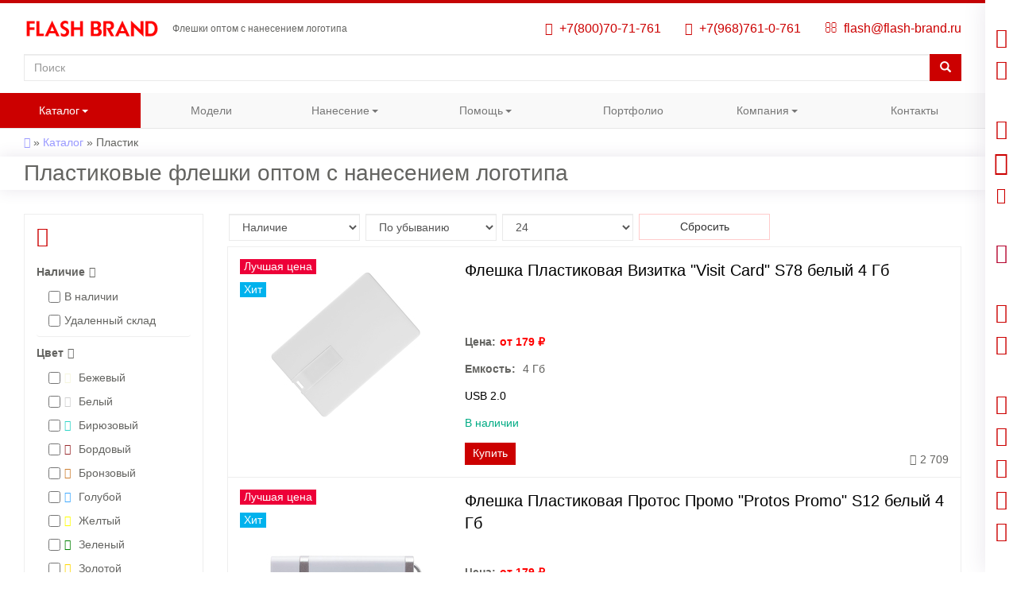

--- FILE ---
content_type: text/html; charset=utf-8
request_url: https://flash-brand.ru/catalog/material/plastikovye
body_size: 30982
content:
<!DOCTYPE html>
<html lang="ru" dir="ltr">
<head>
  <title>Пластиковые флешки купить оптом с нанесением логотипа | FLASH BRAND</title>
  <meta name="viewport" content="width=device-width, initial-scale=1.0">
  <meta http-equiv="Content-Type" content="text/html; charset=utf-8" />
<link rel="shortcut icon" href="https://flash-brand.ru/favicon.svg" type="image/svg+xml" />
<meta name="description" content="▶️ Компания FLASHBRAND осуществляет полный спектр услуг по нанесению логотипа на 🔰 Пластиковые флешки оптом и Флешки из пластика под нанесение логотипа купить в Москве по самым низким ценам" />
<meta name="keywords" content="пластиковые, флешки, оптом, пластик, флэшки, usb flash drive, накопитель, логотип, нанесение, купить, москва, цены, дешево, заказ" />
  <link type="text/css" rel="stylesheet" href="https://flash-brand.ru/sites/default/files/css/css_lQaZfjVpwP_oGNqdtWCSpJT1EMqXdMiU84ekLLxQnc4.css" media="all" />
<link type="text/css" rel="stylesheet" href="https://flash-brand.ru/sites/default/files/css/css_C_4jHAQMUEQ7izhV-lMakxvENtkkxtmPhJtETd2sI8I.css" media="all" />
<link type="text/css" rel="stylesheet" href="https://flash-brand.ru/sites/default/files/css/css_txvaOhym_TmMfkFpCoToBtBrsvEajqqjde20JvWm-ck.css" media="all" />
<link type="text/css" rel="stylesheet" href="https://flash-brand.ru/sites/default/files/css/css_jOYq8PJ4_edwex6NqsU0_v8PhaKdowNeTd0X_7fOJak.css" media="all" />
<link type="text/css" rel="stylesheet" href="https://flash-brand.ru/sites/default/files/css/css_LpzWtEEf_zWOFdm3A0-hq2N3g6Q26R6RFtXCLFuRr5o.css" media="all" />
  <!-- HTML5 element support for IE6-8 -->
  <!--[if lt IE 9]>
    <script src="https://cdn.jsdelivr.net/html5shiv/3.7.3/html5shiv-printshiv.min.js"></script>
  <![endif]-->

</head>
<body class="html not-front not-logged-in one-sidebar sidebar-first page-taxonomy page-taxonomy-term page-taxonomy-term- page-taxonomy-term-7 i18n-ru">
    

<header id="navbar" role="banner" class="navbar container-fluid navbar-default">
  <div class="container-fluid">
      <div role="banner" id="page-header">

          <div id="logo-block-top">
            <!--noindex-->
                                <a class="logo navbar-btn pull-left" href="/" title="Главная">
                      <img src="https://flash-brand.ru/sites/all/themes/bootstrap_subtopic/logo.svg" alt="Главная" />
                  </a>
                          <!--/noindex-->

            <!--noindex-->
                          <!--/noindex-->
          </div>

            <div id="site-slogan">
                                    <p class="lead">Флешки оптом с нанесением логотипа</p>
                            </div>


            <div class="region region-header">
    <section id="block-block-3" class="block block-block pull-right clearfix">

      
  <!--noindex-->
<ul class="info-list">
<li>
<span class="tel"></span>
<span><a href="tel:+78007071761" rel="nofollow" title="для бесплатных звонков по России"><i class="fa fa-phone"></i>&nbsp;&nbsp;+7(800)70-71-761</a></span></li>
<li>
<span class="tel"></span>
<span><a href="tel:+79687610761" rel="nofollow" title="для мобильных, WhatsApp, Telegram"><i class="fa fa-whatsapp"></i>&nbsp;&nbsp;+7(968)761-0-761</a></span></li>
<li>
<span class="tel"></span>
<span><a href="mailto:flash@flash-brand.ru" rel="nofollow" title="Отправить письмо"><i class="fa fa-envelope-o"></i>&nbsp;&nbsp;flash@flash-brand.ru</a></span></li>
</ul>
<!--/noindex-->
</section>
<section id="block-block-10" class="block block-block clearfix">

      
  <!--noindex-->
<ul class="info-list">
            <li>
               <span class="tel"></span>
              <span><a href="https://wa.me/message/ZXBTRTV3HLLRP1" rel="nofollow"><i class="fa fa-whatsapp"></i></a></span></li>
            <li>
               <span class="tel"></span>
              <span><a href="https://t.me/flashbrand" rel="nofollow"><i class="fa fa-telegram"></i></a></span></li> 
            <li>
               <span class="tel"></span>
              <span><a href="tel:+78007071761" rel="nofollow"><i class="fa fa-phone"></i></a></span></li>
           <li>
             <span class="tel"></span>
            <span><a href="mailto:flash@flash-brand.ru" rel="nofollow"><i class="fa fa-envelope-o"></i></a></span></li>
</ul>
<!--/noindex-->
</section>
<section id="block-search-form" class="block block-search clearfix">

      
  <form class="form-search content-search" action="/catalog/material/plastikovye" method="post" id="search-block-form" accept-charset="UTF-8"><div><!--noindex-->
<div>
      <p class="element-invisible">Форма поиска</p>
    <div class="input-group"><input title="Введите ключевые слова для поиска." placeholder="Поиск" class="form-control form-text" type="text" id="edit-search-block-form--2" name="search_block_form" value="" size="15" maxlength="128" /><span class="input-group-btn"><button type="submit" class="btn btn-primary"><span class="icon glyphicon glyphicon-search" aria-hidden="true"></span>
</button></span></div><div class="form-actions form-wrapper form-group" id="edit-actions"><button class="element-invisible btn btn-primary form-submit" type="submit" id="edit-submit" name="op" value="Поиск">Поиск</button>
</div><input type="hidden" name="form_build_id" value="form-KkQYTUZKekaDoMt08T9I_MGUf2ESRTwL_F61ITJd9T4" />
<input type="hidden" name="form_id" value="search_block_form" />
</div>
<!--/noindex-->
</div></form>
</section>
  </div>
        </div>

    <!--noindex-->
          <div class="navbar-collapse collapse dropdown" id="navbar-collapse">
        <nav role="navigation">
                                  <div class="region region-navigation">
    <section id="block-superfish-1" class="block block-superfish clearfix">

      
  <ul  id="superfish-1" class="menu sf-menu sf-main-menu sf-horizontal sf-style-white sf-total-items-7 sf-parent-items-4 sf-single-items-3"><li id="menu-308-1" class="active-trail first odd sf-item-1 sf-depth-1 sf-total-children-9 sf-parent-children-8 sf-single-children-1 menuparent"><a href="/catalog" class="sf-depth-1 menuparent">Каталог</a><ul><li id="menu-18966-1" class="active-trail first odd sf-item-1 sf-depth-2 sf-total-children-12 sf-parent-children-0 sf-single-children-12 menuparent"><a href="/catalog/material" class="sf-depth-2 menuparent">Материал</a><ul><li id="menu-19046-1" class="first odd sf-item-1 sf-depth-3 sf-no-children"><a href="/catalog/material/bumazhnye" title="Бумага" class="sf-depth-3">Бумага</a></li><li id="menu-19047-1" class="middle even sf-item-2 sf-depth-3 sf-no-children"><a href="/catalog/material/derevyannye" title="Дерево" class="sf-depth-3">Дерево</a></li><li id="menu-19048-1" class="middle odd sf-item-3 sf-depth-3 sf-no-children"><a href="/catalog/material/kamennye" title="Камень" class="sf-depth-3">Камень</a></li><li id="menu-19049-1" class="middle even sf-item-4 sf-depth-3 sf-no-children"><a href="/catalog/material/karbonovye" title="Карбон" class="sf-depth-3">Карбон</a></li><li id="menu-19050-1" class="middle odd sf-item-5 sf-depth-3 sf-no-children"><a href="/catalog/material/kozhanye" title="Кожа" class="sf-depth-3">Кожа</a></li><li id="menu-19051-1" class="middle even sf-item-6 sf-depth-3 sf-no-children"><a href="/catalog/material/metallicheskie" title="Металл" class="sf-depth-3">Металл</a></li><li id="menu-19052-1" class="active-trail middle odd sf-item-7 sf-depth-3 sf-no-children"><a href="/catalog/material/plastikovye" title="Пластик" class="sf-depth-3 active">Пластик</a></li><li id="menu-19053-1" class="middle even sf-item-8 sf-depth-3 sf-no-children"><a href="/catalog/material/rezinovye" title="Резина" class="sf-depth-3">Резина</a></li><li id="menu-19054-1" class="middle odd sf-item-9 sf-depth-3 sf-no-children"><a href="/catalog/material/silikonovye" title="Силикон" class="sf-depth-3">Силикон</a></li><li id="menu-19055-1" class="middle even sf-item-10 sf-depth-3 sf-no-children"><a href="/catalog/material/steklyannye" title="Стекло" class="sf-depth-3">Стекло</a></li><li id="menu-19056-1" class="middle odd sf-item-11 sf-depth-3 sf-no-children"><a href="/catalog/material/tkanevye" title="Ткань" class="sf-depth-3">Ткань</a></li><li id="menu-19057-1" class="last even sf-item-12 sf-depth-3 sf-no-children"><a href="/catalog/material/farforovye" title="Фарфор" class="sf-depth-3">Фарфор</a></li></ul></li><li id="menu-18501-1" class="middle even sf-item-2 sf-depth-2 sf-total-children-22 sf-parent-children-0 sf-single-children-22 menuparent"><a href="/catalog/colors" class="sf-depth-2 menuparent">Цвет</a><ul><li id="menu-18525-1" class="first odd sf-item-1 sf-depth-3 sf-no-children"><a href="/catalog/colors/bezhevyi" title="Бежевый" class="sf-depth-3">Бежевый</a></li><li id="menu-18526-1" class="middle even sf-item-2 sf-depth-3 sf-no-children"><a href="/catalog/colors/belyi" title="Белый" class="sf-depth-3">Белый</a></li><li id="menu-18527-1" class="middle odd sf-item-3 sf-depth-3 sf-no-children"><a href="/catalog/colors/biriuzovyi" title="Бирюзовый" class="sf-depth-3">Бирюзовый</a></li><li id="menu-18528-1" class="middle even sf-item-4 sf-depth-3 sf-no-children"><a href="/catalog/colors/bordovyi" title="Бордовый" class="sf-depth-3">Бордовый</a></li><li id="menu-18529-1" class="middle odd sf-item-5 sf-depth-3 sf-no-children"><a href="/catalog/colors/bronzovyi" title="Бронзовый" class="sf-depth-3">Бронзовый</a></li><li id="menu-18530-1" class="middle even sf-item-6 sf-depth-3 sf-no-children"><a href="/catalog/colors/goluboi" title="Голубой" class="sf-depth-3">Голубой</a></li><li id="menu-18531-1" class="middle odd sf-item-7 sf-depth-3 sf-no-children"><a href="/catalog/colors/zheltyi" title="Желтый" class="sf-depth-3">Желтый</a></li><li id="menu-18532-1" class="middle even sf-item-8 sf-depth-3 sf-no-children"><a href="/catalog/colors/zelenyi" title="Зеленый" class="sf-depth-3">Зеленый</a></li><li id="menu-18533-1" class="middle odd sf-item-9 sf-depth-3 sf-no-children"><a href="/catalog/colors/zolotoi" title="Золотой" class="sf-depth-3">Золотой</a></li><li id="menu-18534-1" class="middle even sf-item-10 sf-depth-3 sf-no-children"><a href="/catalog/colors/korichnevyi" title="Коричневый" class="sf-depth-3">Коричневый</a></li><li id="menu-18535-1" class="middle odd sf-item-11 sf-depth-3 sf-no-children"><a href="/catalog/colors/krasnyi" title="Красный" class="sf-depth-3">Красный</a></li><li id="menu-18536-1" class="middle even sf-item-12 sf-depth-3 sf-no-children"><a href="/catalog/colors/mednyi" title="Медный" class="sf-depth-3">Медный</a></li><li id="menu-18537-1" class="middle odd sf-item-13 sf-depth-3 sf-no-children"><a href="/catalog/colors/oranzhevyi" title="Оранжевый" class="sf-depth-3">Оранжевый</a></li><li id="menu-18538-1" class="middle even sf-item-14 sf-depth-3 sf-no-children"><a href="/catalog/colors/prozrachnyi" title="Прозрачный" class="sf-depth-3">Прозрачный</a></li><li id="menu-18539-1" class="middle odd sf-item-15 sf-depth-3 sf-no-children"><a href="/catalog/colors/rozovyi" title="Розовый" class="sf-depth-3">Розовый</a></li><li id="menu-18540-1" class="middle even sf-item-16 sf-depth-3 sf-no-children"><a href="/catalog/colors/salatovyi" title="Салатовый" class="sf-depth-3">Салатовый</a></li><li id="menu-18541-1" class="middle odd sf-item-17 sf-depth-3 sf-no-children"><a href="/catalog/colors/serebristyi" title="Серебряный" class="sf-depth-3">Серебристый</a></li><li id="menu-18542-1" class="middle even sf-item-18 sf-depth-3 sf-no-children"><a href="/catalog/colors/seryi" title="Серый" class="sf-depth-3">Серый</a></li><li id="menu-18543-1" class="middle odd sf-item-19 sf-depth-3 sf-no-children"><a href="/catalog/colors/sinii" title="Синий" class="sf-depth-3">Синий</a></li><li id="menu-18544-1" class="middle even sf-item-20 sf-depth-3 sf-no-children"><a href="/catalog/colors/sirenevyi" title="Сиреневый" class="sf-depth-3">Сиреневый</a></li><li id="menu-18545-1" class="middle odd sf-item-21 sf-depth-3 sf-no-children"><a href="/catalog/colors/fioletovyi" title="Фиолетовый" class="sf-depth-3">Фиолетовый</a></li><li id="menu-18546-1" class="last even sf-item-22 sf-depth-3 sf-no-children"><a href="/catalog/colors/chernyi" title="Черный" class="sf-depth-3">Черный</a></li></ul></li><li id="menu-18944-1" class="middle odd sf-item-3 sf-depth-2 sf-total-children-15 sf-parent-children-0 sf-single-children-15 menuparent"><a href="/catalog/memory" class="sf-depth-2 menuparent">Емкость</a><ul><li id="menu-25288-1" class="first odd sf-item-1 sf-depth-3 sf-no-children"><a href="/catalog/memory/128mb" title="128 Мб" class="sf-depth-3">128 Мб</a></li><li id="menu-25287-1" class="middle even sf-item-2 sf-depth-3 sf-no-children"><a href="/catalog/memory/256mb" title="256 Мб" class="sf-depth-3">256 Мб</a></li><li id="menu-25286-1" class="middle odd sf-item-3 sf-depth-3 sf-no-children"><a href="/catalog/memory/512mb" title="512 Мб" class="sf-depth-3">512 Мб</a></li><li id="menu-19064-1" class="middle even sf-item-4 sf-depth-3 sf-no-children"><a href="/catalog/memory/1gb" title="1 Гб" class="sf-depth-3">1 Гб</a></li><li id="menu-19065-1" class="middle odd sf-item-5 sf-depth-3 sf-no-children"><a href="/catalog/memory/2gb" title="2 Гб" class="sf-depth-3">2 Гб</a></li><li id="menu-19066-1" class="middle even sf-item-6 sf-depth-3 sf-no-children"><a href="/catalog/memory/4gb" title="4 Гб" class="sf-depth-3">4 Гб</a></li><li id="menu-19067-1" class="middle odd sf-item-7 sf-depth-3 sf-no-children"><a href="/catalog/memory/8gb" title="8 Гб" class="sf-depth-3">8 Гб</a></li><li id="menu-19068-1" class="middle even sf-item-8 sf-depth-3 sf-no-children"><a href="/catalog/memory/16gb" title="16 Гб" class="sf-depth-3">16 Гб</a></li><li id="menu-19069-1" class="middle odd sf-item-9 sf-depth-3 sf-no-children"><a href="/catalog/memory/32gb" title="32 Гб" class="sf-depth-3">32 Гб</a></li><li id="menu-19070-1" class="middle even sf-item-10 sf-depth-3 sf-no-children"><a href="/catalog/memory/64gb" title="64 Гб" class="sf-depth-3">64 Гб</a></li><li id="menu-19071-1" class="middle odd sf-item-11 sf-depth-3 sf-no-children"><a href="/catalog/memory/128gb" title="128 Гб" class="sf-depth-3">128 Гб</a></li><li id="menu-19072-1" class="middle even sf-item-12 sf-depth-3 sf-no-children"><a href="/catalog/memory/256gb" title="256 Гб" class="sf-depth-3">256 Гб</a></li><li id="menu-19073-1" class="middle odd sf-item-13 sf-depth-3 sf-no-children"><a href="/catalog/memory/512gb" title="512 Гб" class="sf-depth-3">512 Гб</a></li><li id="menu-19074-1" class="middle even sf-item-14 sf-depth-3 sf-no-children"><a href="/catalog/memory/1tb" title="1 ТБ" class="sf-depth-3">1 ТБ</a></li><li id="menu-19075-1" class="last odd sf-item-15 sf-depth-3 sf-no-children"><a href="/catalog/memory/2tb" title="2 ТБ" class="sf-depth-3">2 ТБ</a></li></ul></li><li id="menu-18957-1" class="middle even sf-item-4 sf-depth-2 sf-total-children-8 sf-parent-children-0 sf-single-children-8 menuparent"><a href="/catalog/interface" class="sf-depth-2 menuparent">Интерфейс</a><ul><li id="menu-18958-1" class="first odd sf-item-1 sf-depth-3 sf-no-children"><a href="/catalog/interface/usb-2-0" title="USB 2.0" class="sf-depth-3">USB 2.0</a></li><li id="menu-18959-1" class="middle even sf-item-2 sf-depth-3 sf-no-children"><a href="/catalog/interface/usb-3-0" title="USB 3.0" class="sf-depth-3">USB 3.0</a></li><li id="menu-18960-1" class="middle odd sf-item-3 sf-depth-3 sf-no-children"><a href="/catalog/interface/usb-4-0" title="USB 4.0" class="sf-depth-3">USB 4.0</a></li><li id="menu-18961-1" class="middle even sf-item-4 sf-depth-3 sf-no-children"><a href="/catalog/interface/otg" title="OTG" class="sf-depth-3">OTG</a></li><li id="menu-18962-1" class="middle odd sf-item-5 sf-depth-3 sf-no-children"><a href="/catalog/interface/usb-type-c" title="USB Type-C" class="sf-depth-3">USB Type-C</a></li><li id="menu-18963-1" class="middle even sf-item-6 sf-depth-3 sf-no-children"><a href="/catalog/interface/lightning" title="Lightning" class="sf-depth-3">Lightning</a></li><li id="menu-18964-1" class="middle odd sf-item-7 sf-depth-3 sf-no-children"><a href="/catalog/interface/mini-usb" title="Mini USB" class="sf-depth-3">Mini USB</a></li><li id="menu-18965-1" class="last even sf-item-8 sf-depth-3 sf-no-children"><a href="/catalog/interface/micro-usb" title="Micro USB" class="sf-depth-3">Micro USB</a></li></ul></li><li id="menu-18981-1" class="middle odd sf-item-5 sf-depth-2 sf-total-children-24 sf-parent-children-0 sf-single-children-24 menuparent"><a href="/catalog/subject" class="sf-depth-2 menuparent">Тематика</a><ul><li id="menu-19004-1" class="first odd sf-item-1 sf-depth-3 sf-no-children"><a href="/catalog/subject/avtomobil" title="Автомобиль" class="sf-depth-3">Автомобиль</a></li><li id="menu-19005-1" class="middle even sf-item-2 sf-depth-3 sf-no-children"><a href="/catalog/subject/bochka" title="Бочка" class="sf-depth-3">Бочка</a></li><li id="menu-19006-1" class="middle odd sf-item-3 sf-depth-3 sf-no-children"><a href="/catalog/subject/braslety" title="Браслеты" class="sf-depth-3">Браслеты</a></li><li id="menu-19007-1" class="middle even sf-item-4 sf-depth-3 sf-no-children"><a href="/catalog/subject/butylka" title="Бутылка" class="sf-depth-3">Бутылка</a></li><li id="menu-19008-1" class="middle odd sf-item-5 sf-depth-3 sf-no-children"><a href="/catalog/subject/vizitki" title="Визитки" class="sf-depth-3">Визитки</a></li><li id="menu-19009-1" class="middle even sf-item-6 sf-depth-3 sf-no-children"><a href="/catalog/subject/gitara" title="Гитара" class="sf-depth-3">Гитара</a></li><li id="menu-19010-1" class="middle odd sf-item-7 sf-depth-3 sf-no-children"><a href="/catalog/subject/karabin" title="Карабин" class="sf-depth-3">Карабин</a></li><li id="menu-19011-1" class="middle even sf-item-8 sf-depth-3 sf-no-children"><a href="/catalog/subject/klyuch" title="Ключ" class="sf-depth-3">Ключ</a></li><li id="menu-19012-1" class="middle odd sf-item-9 sf-depth-3 sf-no-children"><a href="/catalog/subject/korabl" title="Корабль" class="sf-depth-3">Корабль</a></li><li id="menu-19013-1" class="middle even sf-item-10 sf-depth-3 sf-no-children"><a href="/catalog/subject/crystal" title="Кристалл" class="sf-depth-3">Кристалл</a></li><li id="menu-19014-1" class="middle odd sf-item-11 sf-depth-3 sf-no-children"><a href="/catalog/subject/lampochka" title="Лампочка" class="sf-depth-3">Лампочка</a></li><li id="menu-19015-1" class="middle even sf-item-12 sf-depth-3 sf-no-children"><a href="/catalog/subject/loshadi" title="Лошади" class="sf-depth-3">Лошади</a></li><li id="menu-19016-1" class="middle odd sf-item-13 sf-depth-3 sf-no-children"><a href="/catalog/subject/myach" title="Мяч" class="sf-depth-3">Мяч</a></li><li id="menu-19018-1" class="middle even sf-item-14 sf-depth-3 sf-no-children"><a href="/catalog/subject/otkryvalka" title="Открывалка" class="sf-depth-3">Открывалка</a></li><li id="menu-19019-1" class="middle odd sf-item-15 sf-depth-3 sf-no-children"><a href="/catalog/subject/poezd" title="Поезд" class="sf-depth-3">Поезд</a></li><li id="menu-19020-1" class="middle even sf-item-16 sf-depth-3 sf-no-children"><a href="/catalog/subject/ruchki" title="Ручки" class="sf-depth-3">Ручки</a></li><li id="menu-19021-1" class="middle odd sf-item-17 sf-depth-3 sf-no-children"><a href="/catalog/subject/svinya" title="Свинка" class="sf-depth-3">Свинка</a></li><li id="menu-19022-1" class="middle even sf-item-18 sf-depth-3 sf-no-children"><a href="/catalog/subject/skripka" title="Скрипка" class="sf-depth-3">Скрипка</a></li><li id="menu-19023-1" class="middle odd sf-item-19 sf-depth-3 sf-no-children"><a href="/catalog/subject/spinner" title="Спиннер" class="sf-depth-3">Спиннер</a></li><li id="menu-19024-1" class="middle even sf-item-20 sf-depth-3 sf-no-children"><a href="/catalog/subject/stilus" title="Стилус" class="sf-depth-3">Стилус</a></li><li id="menu-19025-1" class="middle odd sf-item-21 sf-depth-3 sf-no-children"><a href="/catalog/subject/twister" title="Твистер" class="sf-depth-3">Твистер</a></li><li id="menu-19017-1" class="middle even sf-item-22 sf-depth-3 sf-no-children"><a href="/catalog/subject/frukty" title="Овощи" class="sf-depth-3">Фрукты</a></li><li id="menu-19026-1" class="middle odd sf-item-23 sf-depth-3 sf-no-children"><a href="/catalog/subject/chasy" title="Часы" class="sf-depth-3">Часы</a></li><li id="menu-19027-1" class="last even sf-item-24 sf-depth-3 sf-no-children"><a href="/catalog/subject/shakhmaty" title="Шахматы" class="sf-depth-3">Шахматы</a></li></ul></li><li id="menu-18979-1" class="middle even sf-item-6 sf-depth-2 sf-total-children-8 sf-parent-children-0 sf-single-children-8 menuparent"><a href="/catalog/form" class="sf-depth-2 menuparent">Форма</a><ul><li id="menu-18983-1" class="first odd sf-item-1 sf-depth-3 sf-no-children"><a href="/catalog/form/vydvizhnye" title="Выдвижные" class="sf-depth-3">Выдвижные</a></li><li id="menu-18984-1" class="middle even sf-item-2 sf-depth-3 sf-no-children"><a href="/catalog/form/kruglye" title="Круглые" class="sf-depth-3">Круглые</a></li><li id="menu-18985-1" class="middle odd sf-item-3 sf-depth-3 sf-no-children"><a href="/catalog/form/multiashnye" title="Мультяшные" class="sf-depth-3">Мультяшные</a></li><li id="menu-18986-1" class="middle even sf-item-4 sf-depth-3 sf-no-children"><a href="/catalog/form/nestandartnye" title="Нестандартные" class="sf-depth-3">Нестандартные</a></li><li id="menu-18987-1" class="middle odd sf-item-5 sf-depth-3 sf-no-children"><a href="/catalog/form/ovalnye" title="Овальные" class="sf-depth-3">Овальные</a></li><li id="menu-18988-1" class="middle even sf-item-6 sf-depth-3 sf-no-children"><a href="/catalog/form/ploskie" title="Плоские" class="sf-depth-3">Плоские</a></li><li id="menu-18989-1" class="middle odd sf-item-7 sf-depth-3 sf-no-children"><a href="/catalog/form/priamougolnye" title="Прямоугольные" class="sf-depth-3">Прямоугольные</a></li><li id="menu-18990-1" class="last even sf-item-8 sf-depth-3 sf-no-children"><a href="/catalog/form/figurnye" title="Фигурные" class="sf-depth-3">Фигурные</a></li></ul></li><li id="menu-18980-1" class="middle odd sf-item-7 sf-depth-2 sf-total-children-11 sf-parent-children-0 sf-single-children-11 menuparent"><a href="/catalog/view" class="sf-depth-2 menuparent">Вид</a><ul><li id="menu-18992-1" class="first odd sf-item-1 sf-depth-3 sf-no-children"><a href="/catalog/view/biznes" title="Бизнес" class="sf-depth-3">Бизнес</a></li><li id="menu-18993-1" class="middle even sf-item-2 sf-depth-3 sf-no-children"><a href="/catalog/view/brelok" title="Брелок" class="sf-depth-3">Брелок</a></li><li id="menu-18994-1" class="middle odd sf-item-3 sf-depth-3 sf-no-children"><a href="/catalog/view/zhivotnye" title="Животные" class="sf-depth-3">Животные</a></li><li id="menu-18995-1" class="middle even sf-item-4 sf-depth-3 sf-no-children"><a href="/catalog/view/muzyka" title="Музыка" class="sf-depth-3">Музыка</a></li><li id="menu-18997-1" class="middle odd sf-item-5 sf-depth-3 sf-no-children"><a href="/catalog/view/weapons" title="Оружие" class="sf-depth-3">Оружие</a></li><li id="menu-18998-1" class="middle even sf-item-6 sf-depth-3 sf-no-children"><a href="/catalog/view/produkty" title="Продукты" class="sf-depth-3">Продукты</a></li><li id="menu-18999-1" class="middle odd sf-item-7 sf-depth-3 sf-no-children"><a href="/catalog/view/promo" title="Промо" class="sf-depth-3">Промо</a></li><li id="menu-19000-1" class="middle even sf-item-8 sf-depth-3 sf-no-children"><a href="/catalog/view/sport" title="Спорт" class="sf-depth-3">Спорт</a></li><li id="menu-19001-1" class="middle odd sf-item-9 sf-depth-3 sf-no-children"><a href="/catalog/view/transport" title="Транспорт" class="sf-depth-3">Транспорт</a></li><li id="menu-19002-1" class="middle even sf-item-10 sf-depth-3 sf-no-children"><a href="/catalog/view/turizm" title="Туризм" class="sf-depth-3">Туризм</a></li><li id="menu-19003-1" class="last odd sf-item-11 sf-depth-3 sf-no-children"><a href="/catalog/view/ukrasheniya" title="Украшения" class="sf-depth-3">Украшения</a></li></ul></li><li id="menu-18982-1" class="middle even sf-item-8 sf-depth-2 sf-total-children-21 sf-parent-children-0 sf-single-children-21 menuparent"><a href="/catalog/type" class="sf-depth-2 menuparent">Тип</a><ul><li id="menu-19028-1" class="first odd sf-item-1 sf-depth-3 sf-no-children"><a href="/catalog/type/biometricheskie" title="Биометрические" class="sf-depth-3">Биометрические</a></li><li id="menu-24749-1" class="middle even sf-item-2 sf-depth-3 sf-no-children"><a href="/catalog/type/biudzhetny-e" title="Бюджетные" class="sf-depth-3">Бюджетные</a></li><li id="menu-19029-1" class="middle odd sf-item-3 sf-depth-3 sf-no-children"><a href="/catalog/type/voennye" title="Военные" class="sf-depth-3">Военные</a></li><li id="menu-19030-1" class="middle even sf-item-4 sf-depth-3 sf-no-children"><a href="/catalog/type/glyancevye" title="Глянцевые" class="sf-depth-3">Глянцевые</a></li><li id="menu-19031-1" class="middle odd sf-item-5 sf-depth-3 sf-no-children"><a href="/catalog/type/detskie" title="Детские" class="sf-depth-3">Детские</a></li><li id="menu-20094-1" class="middle even sf-item-6 sf-depth-3 sf-no-children"><a href="/catalog/type/dizainerskie" title="Дизайнерские" class="sf-depth-3">Дизайнерские</a></li><li id="menu-19032-1" class="middle odd sf-item-7 sf-depth-3 sf-no-children"><a href="/catalog/type/dragocennye" title="Драгоценные" class="sf-depth-3">Драгоценные</a></li><li id="menu-26877-1" class="middle even sf-item-8 sf-depth-3 sf-no-children"><a href="/catalog/type/imennye" title="Именные" class="sf-depth-3">Именные</a></li><li id="menu-19033-1" class="middle odd sf-item-9 sf-depth-3 sf-no-children"><a href="/catalog/type/classicheskie" title="Классические" class="sf-depth-3">Классические</a></li><li id="menu-19034-1" class="middle even sf-item-10 sf-depth-3 sf-no-children"><a href="/catalog/type/kombinirovannye" title="Комбинированные" class="sf-depth-3">Комбинированные</a></li><li id="menu-19035-1" class="middle odd sf-item-11 sf-depth-3 sf-no-children"><a href="/catalog/type/kreativnye" title="Креативные" class="sf-depth-3">Креативные</a></li><li id="menu-19036-1" class="middle even sf-item-12 sf-depth-3 sf-no-children"><a href="/catalog/type/matovye" title="Матовые" class="sf-depth-3">Матовые</a></li><li id="menu-19037-1" class="middle odd sf-item-13 sf-depth-3 sf-no-children"><a href="/catalog/type/mini" title="Мини" class="sf-depth-3">Мини</a></li><li id="menu-19038-1" class="middle even sf-item-14 sf-depth-3 sf-no-children"><a href="/catalog/type/novogodnie" title="Новогодние" class="sf-depth-3">Новогодние</a></li><li id="menu-19039-1" class="middle odd sf-item-15 sf-depth-3 sf-no-children"><a href="/catalog/type/podarochnye" title="Подарочные" class="sf-depth-3">Подарочные</a></li><li id="menu-19040-1" class="middle even sf-item-16 sf-depth-3 sf-no-children"><a href="/catalog/type/professionalnye" title="Профессиональные" class="sf-depth-3">Профессиональные</a></li><li id="menu-19041-1" class="middle odd sf-item-17 sf-depth-3 sf-no-children"><a href="/catalog/type/svetiashchiesia" title="Светящиеся" class="sf-depth-3">Светящиеся</a></li><li id="menu-19042-1" class="middle even sf-item-18 sf-depth-3 sf-no-children"><a href="/catalog/type/stroitelnye" title="Строительные" class="sf-depth-3">Строительные</a></li><li id="menu-19043-1" class="middle odd sf-item-19 sf-depth-3 sf-no-children"><a href="/catalog/type/suvenirnye" title="Сувенирные" class="sf-depth-3">Сувенирные</a></li><li id="menu-19044-1" class="middle even sf-item-20 sf-depth-3 sf-no-children"><a href="/catalog/type/tiuningovannye" title="Тюнингованные" class="sf-depth-3">Тюнингованные</a></li><li id="menu-19045-1" class="last odd sf-item-21 sf-depth-3 sf-no-children"><a href="/catalog/type/uvelirnye" title="Ювелирные" class="sf-depth-3">Ювелирные</a></li></ul></li><li id="menu-19078-1" class="last odd sf-item-9 sf-depth-2 sf-no-children"><a href="/catalog/modifications" class="sf-depth-2">Все</a></li></ul></li><li id="menu-18937-1" class="middle even sf-item-2 sf-depth-1 sf-no-children"><a href="/catalog/models" class="sf-depth-1">Модели</a></li><li id="menu-10950-1" class="middle odd sf-item-3 sf-depth-1 sf-total-children-6 sf-parent-children-0 sf-single-children-6 menuparent"><a href="/uslugi/nanesenie" class="sf-depth-1 menuparent">Нанесение</a><ul><li id="menu-13692-1" class="first odd sf-item-1 sf-depth-2 sf-no-children"><a href="/uslugi/nanesenie/gravirovka" class="sf-depth-2">Гравировка</a></li><li id="menu-13696-1" class="middle even sf-item-2 sf-depth-2 sf-no-children"><a href="/uslugi/nanesenie/uf-pechat" class="sf-depth-2">УФ-печать</a></li><li id="menu-13693-1" class="middle odd sf-item-3 sf-depth-2 sf-no-children"><a href="/uslugi/nanesenie/tampopechat" class="sf-depth-2">Тампопечать</a></li><li id="menu-13695-1" class="middle even sf-item-4 sf-depth-2 sf-no-children"><a href="/uslugi/nanesenie/shelkografiya" class="sf-depth-2">Шелкография</a></li><li id="menu-13694-1" class="middle odd sf-item-5 sf-depth-2 sf-no-children"><a href="/uslugi/nanesenie/tisnenie" class="sf-depth-2">Тиснение</a></li><li id="menu-13697-1" class="last even sf-item-6 sf-depth-2 sf-no-children"><a href="/uslugi/nanesenie/cifrovaya-pechat" class="sf-depth-2">Цифровая</a></li></ul></li><li id="menu-8236-1" class="middle even sf-item-4 sf-depth-1 sf-total-children-6 sf-parent-children-0 sf-single-children-6 menuparent"><a href="/help" class="sf-depth-1 menuparent">Помощь</a><ul><li id="menu-13686-1" class="first odd sf-item-1 sf-depth-2 sf-no-children"><a href="/help/order" title="" class="sf-depth-2">Заказ</a></li><li id="menu-13687-1" class="middle even sf-item-2 sf-depth-2 sf-no-children"><a href="/help/payment" title="" class="sf-depth-2">Оплата</a></li><li id="menu-13688-1" class="middle odd sf-item-3 sf-depth-2 sf-no-children"><a href="/help/delivery" title="" class="sf-depth-2">Доставка</a></li><li id="menu-13689-1" class="middle even sf-item-4 sf-depth-2 sf-no-children"><a href="/help/support" title="" class="sf-depth-2">Поддержка</a></li><li id="menu-13690-1" class="middle odd sf-item-5 sf-depth-2 sf-no-children"><a href="/help/feedback" title="" class="sf-depth-2">Обратная связь</a></li><li id="menu-13691-1" class="last even sf-item-6 sf-depth-2 sf-no-children"><a href="/help/cooperation" title="" class="sf-depth-2">Сотрудничество</a></li></ul></li><li id="menu-13685-1" class="middle odd sf-item-5 sf-depth-1 sf-no-children"><a href="/portfolio" class="sf-depth-1">Портфолио</a></li><li id="menu-1077-1" class="middle even sf-item-6 sf-depth-1 sf-total-children-13 sf-parent-children-0 sf-single-children-13 menuparent"><a href="/company" class="sf-depth-1 menuparent">Компания</a><ul><li id="menu-13698-1" class="first odd sf-item-1 sf-depth-2 sf-no-children"><a href="/company/history" class="sf-depth-2">История</a></li><li id="menu-13709-1" class="middle even sf-item-2 sf-depth-2 sf-no-children"><a href="/company/rekvizity" class="sf-depth-2">Реквизиты</a></li><li id="menu-29263-1" class="middle odd sf-item-3 sf-depth-2 sf-no-children"><a href="/company/menedzhment" class="sf-depth-2">Менеджмент</a></li><li id="menu-13702-1" class="middle even sf-item-4 sf-depth-2 sf-no-children"><a href="/company/advantages" class="sf-depth-2">Преимущества</a></li><li id="menu-13708-1" class="middle odd sf-item-5 sf-depth-2 sf-no-children"><a href="/company/socmedia" class="sf-depth-2">Соцмедиа</a></li><li id="menu-13703-1" class="middle even sf-item-6 sf-depth-2 sf-no-children"><a href="/company/clients" class="sf-depth-2">Клиенты</a></li><li id="menu-13704-1" class="middle odd sf-item-7 sf-depth-2 sf-no-children"><a href="/company/partnery" class="sf-depth-2">Партнеры</a></li><li id="menu-13699-1" class="middle even sf-item-8 sf-depth-2 sf-no-children"><a href="/company/mission" class="sf-depth-2">Миссия</a></li><li id="menu-13700-1" class="middle odd sf-item-9 sf-depth-2 sf-no-children"><a href="/company/goal" class="sf-depth-2">Цель</a></li><li id="menu-13701-1" class="middle even sf-item-10 sf-depth-2 sf-no-children"><a href="/company/strategy" class="sf-depth-2">Стратегия</a></li><li id="menu-13707-1" class="middle odd sf-item-11 sf-depth-2 sf-no-children"><a href="/company/soglashenie" class="sf-depth-2">Соглашение</a></li><li id="menu-13705-1" class="middle even sf-item-12 sf-depth-2 sf-no-children"><a href="/company/career" class="sf-depth-2">Карьера</a></li><li id="menu-13706-1" class="last odd sf-item-13 sf-depth-2 sf-no-children"><a href="/company/documents" class="sf-depth-2">Документы</a></li></ul></li><li id="menu-1067-1" class="last odd sf-item-7 sf-depth-1 sf-no-children"><a href="/contacts" class="sf-depth-1">Контакты</a></li></ul>
</section>
  </div>
                    </nav>
      </div>
        <!--/noindex-->
  </div>
</header>

<div class="main-container container-fluid">
    <div class="breadcrumb"><span class="inline odd first"><a href="/"></a></span> <span class="delimiter">»</span> <span class="inline even"><a href="/catalog">Каталог</a></span> <span class="delimiter">»</span> <span class="inline odd last">Пластик</span></div>  <div class="row">

    
      
                
          <h1 id="page-title" class="title page-title">Пластиковые флешки оптом с нанесением логотипа</h1>
                
      <a id="main-content"></a>
                      
      
      
          <div id="filter-block-header">
        <button class="btn btn-filters">Фильтры</button>
      </div>
        <div class="block-display-inline">
              <aside class="col-sm-12 col-md-3 col-lg-2 filter-left-block" role="complementary">
            <div class="region region-sidebar-first Array">

          <div class="toggle-button"><i class="fa fa-th-large"></i></div>    
    <section id="block-views-exp-taxonomy-term-page" class="block block-views clearfix">

      
  <form class="ctools-auto-submit-full-form" action="/catalog/material/plastikovye" method="get" id="views-exposed-form-taxonomy-term-page" accept-charset="UTF-8"><div>  <div class="views-exposed-form">
    <div class="views-exposed-widgets clearfix">
              <div id="edit-field-flash-exist-tid-wrapper" class="views-exposed-widget views-widget-filter-field_flash_exist_tid">
                              <div class="views-widget">
            <div class="form-item form-item-field-flash-exist-tid form-type-select form-group"><fieldset  class="bef-select-as-checkboxes-fieldset collapsible collapsed panel panel-default form-wrapper" id="bootstrap-panel">
          <legend class="panel-heading">
      <span class="panel-title fieldset-legend">Наличие</span>
    </legend>
        <div class="panel-body" id="bootstrap-panel-body">
        <div class="form-checkboxes bef-select-as-checkboxes"><div class="bef-checkboxes"><div class="form-item form-item-edit-field-flash-exist-tid-492 form-type-bef-checkbox form-group"><input type="checkbox" name="field_flash_exist_tid[]" id="edit-field-flash-exist-tid-492" value="492"  class="" /> <label class='option' for='edit-field-flash-exist-tid-492'>В наличии</label></div><div class="form-item form-item-edit-field-flash-exist-tid-491 form-type-bef-checkbox form-group"><input type="checkbox" name="field_flash_exist_tid[]" id="edit-field-flash-exist-tid-491" value="491"  class="" /> <label class='option' for='edit-field-flash-exist-tid-491'>Удаленный склад</label></div></div></div>  </div>
</fieldset>
</div>          </div>
                  </div>
              <div id="edit-field-flash-model-color-tid-wrapper" class="views-exposed-widget views-widget-filter-field_flash_model_color_tid">
                              <div class="views-widget">
            <div class="form-item form-item-field-flash-model-color-tid form-type-select form-group"><fieldset  class="bef-select-as-checkboxes-fieldset collapsible collapsed panel panel-default form-wrapper" id="bootstrap-panel--2">
          <legend class="panel-heading">
      <span class="panel-title fieldset-legend">Цвет</span>
    </legend>
        <div class="panel-body" id="bootstrap-panel-2-body">
        <div class="form-checkboxes bef-select-as-checkboxes"><div class="bef-checkboxes"><div class="form-item form-item-edit-field-flash-model-color-tid-370 form-type-bef-checkbox form-group"><input type="checkbox" name="field_flash_model_color_tid[]" id="edit-field-flash-model-color-tid-370" value="370"  class="" /> <label class='option' for='edit-field-flash-model-color-tid-370'>Бежевый</label></div><div class="form-item form-item-edit-field-flash-model-color-tid-371 form-type-bef-checkbox form-group"><input type="checkbox" name="field_flash_model_color_tid[]" id="edit-field-flash-model-color-tid-371" value="371"  class="" /> <label class='option' for='edit-field-flash-model-color-tid-371'>Белый</label></div><div class="form-item form-item-edit-field-flash-model-color-tid-372 form-type-bef-checkbox form-group"><input type="checkbox" name="field_flash_model_color_tid[]" id="edit-field-flash-model-color-tid-372" value="372"  class="" /> <label class='option' for='edit-field-flash-model-color-tid-372'>Бирюзовый</label></div><div class="form-item form-item-edit-field-flash-model-color-tid-373 form-type-bef-checkbox form-group"><input type="checkbox" name="field_flash_model_color_tid[]" id="edit-field-flash-model-color-tid-373" value="373"  class="" /> <label class='option' for='edit-field-flash-model-color-tid-373'>Бордовый</label></div><div class="form-item form-item-edit-field-flash-model-color-tid-374 form-type-bef-checkbox form-group"><input type="checkbox" name="field_flash_model_color_tid[]" id="edit-field-flash-model-color-tid-374" value="374"  class="" /> <label class='option' for='edit-field-flash-model-color-tid-374'>Бронзовый</label></div><div class="form-item form-item-edit-field-flash-model-color-tid-375 form-type-bef-checkbox form-group"><input type="checkbox" name="field_flash_model_color_tid[]" id="edit-field-flash-model-color-tid-375" value="375"  class="" /> <label class='option' for='edit-field-flash-model-color-tid-375'>Голубой</label></div><div class="form-item form-item-edit-field-flash-model-color-tid-376 form-type-bef-checkbox form-group"><input type="checkbox" name="field_flash_model_color_tid[]" id="edit-field-flash-model-color-tid-376" value="376"  class="" /> <label class='option' for='edit-field-flash-model-color-tid-376'>Желтый</label></div><div class="form-item form-item-edit-field-flash-model-color-tid-377 form-type-bef-checkbox form-group"><input type="checkbox" name="field_flash_model_color_tid[]" id="edit-field-flash-model-color-tid-377" value="377"  class="" /> <label class='option' for='edit-field-flash-model-color-tid-377'>Зеленый</label></div><div class="form-item form-item-edit-field-flash-model-color-tid-378 form-type-bef-checkbox form-group"><input type="checkbox" name="field_flash_model_color_tid[]" id="edit-field-flash-model-color-tid-378" value="378"  class="" /> <label class='option' for='edit-field-flash-model-color-tid-378'>Золотой</label></div><div class="form-item form-item-edit-field-flash-model-color-tid-379 form-type-bef-checkbox form-group"><input type="checkbox" name="field_flash_model_color_tid[]" id="edit-field-flash-model-color-tid-379" value="379"  class="" /> <label class='option' for='edit-field-flash-model-color-tid-379'>Коричневый</label></div><div class="form-item form-item-edit-field-flash-model-color-tid-380 form-type-bef-checkbox form-group"><input type="checkbox" name="field_flash_model_color_tid[]" id="edit-field-flash-model-color-tid-380" value="380"  class="" /> <label class='option' for='edit-field-flash-model-color-tid-380'>Красный</label></div><div class="form-item form-item-edit-field-flash-model-color-tid-381 form-type-bef-checkbox form-group"><input type="checkbox" name="field_flash_model_color_tid[]" id="edit-field-flash-model-color-tid-381" value="381"  class="" /> <label class='option' for='edit-field-flash-model-color-tid-381'>Медный</label></div><div class="form-item form-item-edit-field-flash-model-color-tid-382 form-type-bef-checkbox form-group"><input type="checkbox" name="field_flash_model_color_tid[]" id="edit-field-flash-model-color-tid-382" value="382"  class="" /> <label class='option' for='edit-field-flash-model-color-tid-382'>Оранжевый</label></div><div class="form-item form-item-edit-field-flash-model-color-tid-383 form-type-bef-checkbox form-group"><input type="checkbox" name="field_flash_model_color_tid[]" id="edit-field-flash-model-color-tid-383" value="383"  class="" /> <label class='option' for='edit-field-flash-model-color-tid-383'>Прозрачный</label></div><div class="form-item form-item-edit-field-flash-model-color-tid-384 form-type-bef-checkbox form-group"><input type="checkbox" name="field_flash_model_color_tid[]" id="edit-field-flash-model-color-tid-384" value="384"  class="" /> <label class='option' for='edit-field-flash-model-color-tid-384'>Розовый</label></div><div class="form-item form-item-edit-field-flash-model-color-tid-385 form-type-bef-checkbox form-group"><input type="checkbox" name="field_flash_model_color_tid[]" id="edit-field-flash-model-color-tid-385" value="385"  class="" /> <label class='option' for='edit-field-flash-model-color-tid-385'>Салатовый</label></div><div class="form-item form-item-edit-field-flash-model-color-tid-386 form-type-bef-checkbox form-group"><input type="checkbox" name="field_flash_model_color_tid[]" id="edit-field-flash-model-color-tid-386" value="386"  class="" /> <label class='option' for='edit-field-flash-model-color-tid-386'>Серебристый</label></div><div class="form-item form-item-edit-field-flash-model-color-tid-387 form-type-bef-checkbox form-group"><input type="checkbox" name="field_flash_model_color_tid[]" id="edit-field-flash-model-color-tid-387" value="387"  class="" /> <label class='option' for='edit-field-flash-model-color-tid-387'>Серый</label></div><div class="form-item form-item-edit-field-flash-model-color-tid-388 form-type-bef-checkbox form-group"><input type="checkbox" name="field_flash_model_color_tid[]" id="edit-field-flash-model-color-tid-388" value="388"  class="" /> <label class='option' for='edit-field-flash-model-color-tid-388'>Синий</label></div><div class="form-item form-item-edit-field-flash-model-color-tid-518 form-type-bef-checkbox form-group"><input type="checkbox" name="field_flash_model_color_tid[]" id="edit-field-flash-model-color-tid-518" value="518"  class="" /> <label class='option' for='edit-field-flash-model-color-tid-518'>Сиреневый</label></div><div class="form-item form-item-edit-field-flash-model-color-tid-389 form-type-bef-checkbox form-group"><input type="checkbox" name="field_flash_model_color_tid[]" id="edit-field-flash-model-color-tid-389" value="389"  class="" /> <label class='option' for='edit-field-flash-model-color-tid-389'>Фиолетовый</label></div><div class="form-item form-item-edit-field-flash-model-color-tid-390 form-type-bef-checkbox form-group"><input type="checkbox" name="field_flash_model_color_tid[]" id="edit-field-flash-model-color-tid-390" value="390"  class="" /> <label class='option' for='edit-field-flash-model-color-tid-390'>Черный</label></div></div></div>  </div>
</fieldset>
</div>          </div>
                  </div>
              <div id="edit-field-category-tid-wrapper" class="views-exposed-widget views-widget-filter-field_category_tid">
                              <div class="views-widget">
            <div class="form-item form-item-field-category-tid form-type-select form-group"><fieldset  class="bef-select-as-checkboxes-fieldset collapsible collapsed panel panel-default form-wrapper" id="bootstrap-panel--3">
          <legend class="panel-heading">
      <span class="panel-title fieldset-legend">Материал</span>
    </legend>
        <div class="panel-body" id="bootstrap-panel-3-body">
        <div class="form-checkboxes bef-select-as-checkboxes"><div class="bef-checkboxes"><div class="form-item form-item-edit-field-category-tid-152 form-type-bef-checkbox form-group"><input type="checkbox" name="field_category_tid[]" id="edit-field-category-tid-152" value="152"  class="" /> <label class='option' for='edit-field-category-tid-152'>Бумага</label></div><div class="form-item form-item-edit-field-category-tid-4 form-type-bef-checkbox form-group"><input type="checkbox" name="field_category_tid[]" id="edit-field-category-tid-4" value="4"  class="" /> <label class='option' for='edit-field-category-tid-4'>Дерево</label></div><div class="form-item form-item-edit-field-category-tid-95 form-type-bef-checkbox form-group"><input type="checkbox" name="field_category_tid[]" id="edit-field-category-tid-95" value="95"  class="" /> <label class='option' for='edit-field-category-tid-95'>Камень</label></div><div class="form-item form-item-edit-field-category-tid-96 form-type-bef-checkbox form-group"><input type="checkbox" name="field_category_tid[]" id="edit-field-category-tid-96" value="96"  class="" /> <label class='option' for='edit-field-category-tid-96'>Карбон</label></div><div class="form-item form-item-edit-field-category-tid-5 form-type-bef-checkbox form-group"><input type="checkbox" name="field_category_tid[]" id="edit-field-category-tid-5" value="5"  class="" /> <label class='option' for='edit-field-category-tid-5'>Кожа</label></div><div class="form-item form-item-edit-field-category-tid-6 form-type-bef-checkbox form-group"><input type="checkbox" name="field_category_tid[]" id="edit-field-category-tid-6" value="6"  class="" /> <label class='option' for='edit-field-category-tid-6'>Металл</label></div><div class="form-item form-item-edit-field-category-tid-7 form-type-bef-checkbox form-group"><input type="checkbox" name="field_category_tid[]" id="edit-field-category-tid-7" value="7"  class="" /> <label class='option' for='edit-field-category-tid-7'>Пластик</label></div><div class="form-item form-item-edit-field-category-tid-8 form-type-bef-checkbox form-group"><input type="checkbox" name="field_category_tid[]" id="edit-field-category-tid-8" value="8"  class="" /> <label class='option' for='edit-field-category-tid-8'>Резина</label></div><div class="form-item form-item-edit-field-category-tid-9 form-type-bef-checkbox form-group"><input type="checkbox" name="field_category_tid[]" id="edit-field-category-tid-9" value="9"  class="" /> <label class='option' for='edit-field-category-tid-9'>Силикон</label></div><div class="form-item form-item-edit-field-category-tid-10 form-type-bef-checkbox form-group"><input type="checkbox" name="field_category_tid[]" id="edit-field-category-tid-10" value="10"  class="" /> <label class='option' for='edit-field-category-tid-10'>Стекло</label></div><div class="form-item form-item-edit-field-category-tid-11 form-type-bef-checkbox form-group"><input type="checkbox" name="field_category_tid[]" id="edit-field-category-tid-11" value="11"  class="" /> <label class='option' for='edit-field-category-tid-11'>Ткань</label></div><div class="form-item form-item-edit-field-category-tid-12 form-type-bef-checkbox form-group"><input type="checkbox" name="field_category_tid[]" id="edit-field-category-tid-12" value="12"  class="" /> <label class='option' for='edit-field-category-tid-12'>Фарфор</label></div></div></div>  </div>
</fieldset>
</div>          </div>
                  </div>
              <div id="edit-field-flash-volume-tid-wrapper" class="views-exposed-widget views-widget-filter-field_flash_volume_tid">
                              <div class="views-widget">
            <div class="form-item form-item-field-flash-volume-tid form-type-select form-group"><fieldset  class="bef-select-as-checkboxes-fieldset collapsible collapsed panel panel-default form-wrapper" id="bootstrap-panel--4">
          <legend class="panel-heading">
      <span class="panel-title fieldset-legend">Емкость</span>
    </legend>
        <div class="panel-body" id="bootstrap-panel-4-body">
        <div class="form-checkboxes bef-select-as-checkboxes"><div class="bef-checkboxes"><div class="form-item form-item-edit-field-flash-volume-tid-632 form-type-bef-checkbox form-group"><input type="checkbox" name="field_flash_volume_tid[]" id="edit-field-flash-volume-tid-632" value="632"  class="" /> <label class='option' for='edit-field-flash-volume-tid-632'>128 Мб</label></div><div class="form-item form-item-edit-field-flash-volume-tid-631 form-type-bef-checkbox form-group"><input type="checkbox" name="field_flash_volume_tid[]" id="edit-field-flash-volume-tid-631" value="631"  class="" /> <label class='option' for='edit-field-flash-volume-tid-631'>256 Мб</label></div><div class="form-item form-item-edit-field-flash-volume-tid-630 form-type-bef-checkbox form-group"><input type="checkbox" name="field_flash_volume_tid[]" id="edit-field-flash-volume-tid-630" value="630"  class="" /> <label class='option' for='edit-field-flash-volume-tid-630'>512 Мб</label></div><div class="form-item form-item-edit-field-flash-volume-tid-357 form-type-bef-checkbox form-group"><input type="checkbox" name="field_flash_volume_tid[]" id="edit-field-flash-volume-tid-357" value="357"  class="" /> <label class='option' for='edit-field-flash-volume-tid-357'>1 Гб</label></div><div class="form-item form-item-edit-field-flash-volume-tid-358 form-type-bef-checkbox form-group"><input type="checkbox" name="field_flash_volume_tid[]" id="edit-field-flash-volume-tid-358" value="358"  class="" /> <label class='option' for='edit-field-flash-volume-tid-358'>2 Гб</label></div><div class="form-item form-item-edit-field-flash-volume-tid-359 form-type-bef-checkbox form-group"><input type="checkbox" name="field_flash_volume_tid[]" id="edit-field-flash-volume-tid-359" value="359"  class="" /> <label class='option' for='edit-field-flash-volume-tid-359'>4 Гб</label></div><div class="form-item form-item-edit-field-flash-volume-tid-360 form-type-bef-checkbox form-group"><input type="checkbox" name="field_flash_volume_tid[]" id="edit-field-flash-volume-tid-360" value="360"  class="" /> <label class='option' for='edit-field-flash-volume-tid-360'>8 Гб</label></div><div class="form-item form-item-edit-field-flash-volume-tid-361 form-type-bef-checkbox form-group"><input type="checkbox" name="field_flash_volume_tid[]" id="edit-field-flash-volume-tid-361" value="361"  class="" /> <label class='option' for='edit-field-flash-volume-tid-361'>16 Гб</label></div><div class="form-item form-item-edit-field-flash-volume-tid-362 form-type-bef-checkbox form-group"><input type="checkbox" name="field_flash_volume_tid[]" id="edit-field-flash-volume-tid-362" value="362"  class="" /> <label class='option' for='edit-field-flash-volume-tid-362'>32 Гб</label></div><div class="form-item form-item-edit-field-flash-volume-tid-363 form-type-bef-checkbox form-group"><input type="checkbox" name="field_flash_volume_tid[]" id="edit-field-flash-volume-tid-363" value="363"  class="" /> <label class='option' for='edit-field-flash-volume-tid-363'>64 Гб</label></div><div class="form-item form-item-edit-field-flash-volume-tid-364 form-type-bef-checkbox form-group"><input type="checkbox" name="field_flash_volume_tid[]" id="edit-field-flash-volume-tid-364" value="364"  class="" /> <label class='option' for='edit-field-flash-volume-tid-364'>128 Гб</label></div><div class="form-item form-item-edit-field-flash-volume-tid-365 form-type-bef-checkbox form-group"><input type="checkbox" name="field_flash_volume_tid[]" id="edit-field-flash-volume-tid-365" value="365"  class="" /> <label class='option' for='edit-field-flash-volume-tid-365'>256 Гб</label></div><div class="form-item form-item-edit-field-flash-volume-tid-366 form-type-bef-checkbox form-group"><input type="checkbox" name="field_flash_volume_tid[]" id="edit-field-flash-volume-tid-366" value="366"  class="" /> <label class='option' for='edit-field-flash-volume-tid-366'>512 Гб</label></div><div class="form-item form-item-edit-field-flash-volume-tid-368 form-type-bef-checkbox form-group"><input type="checkbox" name="field_flash_volume_tid[]" id="edit-field-flash-volume-tid-368" value="368"  class="" /> <label class='option' for='edit-field-flash-volume-tid-368'>1 ТБ</label></div><div class="form-item form-item-edit-field-flash-volume-tid-369 form-type-bef-checkbox form-group"><input type="checkbox" name="field_flash_volume_tid[]" id="edit-field-flash-volume-tid-369" value="369"  class="" /> <label class='option' for='edit-field-flash-volume-tid-369'>2 ТБ</label></div></div></div>  </div>
</fieldset>
</div>          </div>
                  </div>
              <div id="edit-field-tags-tid-wrapper" class="views-exposed-widget views-widget-filter-field_tags_tid">
                              <div class="views-widget">
            <div class="form-item form-item-field-tags-tid form-type-select form-group"><fieldset  class="bef-select-as-checkboxes-fieldset collapsible collapsed panel panel-default form-wrapper" id="bootstrap-panel--5">
          <legend class="panel-heading">
      <span class="panel-title fieldset-legend">Тематика</span>
    </legend>
        <div class="panel-body" id="bootstrap-panel-5-body">
        <div class="form-checkboxes bef-select-as-checkboxes"><div class="bef-checkboxes"><div class="form-item form-item-edit-field-tags-tid-335 form-type-bef-checkbox form-group"><input type="checkbox" name="field_tags_tid[]" id="edit-field-tags-tid-335" value="335"  class="" /> <label class='option' for='edit-field-tags-tid-335'>Автомобиль</label></div><div class="form-item form-item-edit-field-tags-tid-344 form-type-bef-checkbox form-group"><input type="checkbox" name="field_tags_tid[]" id="edit-field-tags-tid-344" value="344"  class="" /> <label class='option' for='edit-field-tags-tid-344'>Бочка</label></div><div class="form-item form-item-edit-field-tags-tid-322 form-type-bef-checkbox form-group"><input type="checkbox" name="field_tags_tid[]" id="edit-field-tags-tid-322" value="322"  class="" /> <label class='option' for='edit-field-tags-tid-322'>Браслеты</label></div><div class="form-item form-item-edit-field-tags-tid-323 form-type-bef-checkbox form-group"><input type="checkbox" name="field_tags_tid[]" id="edit-field-tags-tid-323" value="323"  class="" /> <label class='option' for='edit-field-tags-tid-323'>Бутылка</label></div><div class="form-item form-item-edit-field-tags-tid-324 form-type-bef-checkbox form-group"><input type="checkbox" name="field_tags_tid[]" id="edit-field-tags-tid-324" value="324"  class="" /> <label class='option' for='edit-field-tags-tid-324'>Визитки</label></div><div class="form-item form-item-edit-field-tags-tid-328 form-type-bef-checkbox form-group"><input type="checkbox" name="field_tags_tid[]" id="edit-field-tags-tid-328" value="328"  class="" /> <label class='option' for='edit-field-tags-tid-328'>Гитара</label></div><div class="form-item form-item-edit-field-tags-tid-519 form-type-bef-checkbox form-group"><input type="checkbox" name="field_tags_tid[]" id="edit-field-tags-tid-519" value="519"  class="" /> <label class='option' for='edit-field-tags-tid-519'>Карабин</label></div><div class="form-item form-item-edit-field-tags-tid-327 form-type-bef-checkbox form-group"><input type="checkbox" name="field_tags_tid[]" id="edit-field-tags-tid-327" value="327"  class="" /> <label class='option' for='edit-field-tags-tid-327'>Ключ</label></div><div class="form-item form-item-edit-field-tags-tid-338 form-type-bef-checkbox form-group"><input type="checkbox" name="field_tags_tid[]" id="edit-field-tags-tid-338" value="338"  class="" /> <label class='option' for='edit-field-tags-tid-338'>Корабль</label></div><div class="form-item form-item-edit-field-tags-tid-348 form-type-bef-checkbox form-group"><input type="checkbox" name="field_tags_tid[]" id="edit-field-tags-tid-348" value="348"  class="" /> <label class='option' for='edit-field-tags-tid-348'>Кристалл</label></div><div class="form-item form-item-edit-field-tags-tid-496 form-type-bef-checkbox form-group"><input type="checkbox" name="field_tags_tid[]" id="edit-field-tags-tid-496" value="496"  class="" /> <label class='option' for='edit-field-tags-tid-496'>Лампочка</label></div><div class="form-item form-item-edit-field-tags-tid-353 form-type-bef-checkbox form-group"><input type="checkbox" name="field_tags_tid[]" id="edit-field-tags-tid-353" value="353"  class="" /> <label class='option' for='edit-field-tags-tid-353'>Лошади</label></div><div class="form-item form-item-edit-field-tags-tid-334 form-type-bef-checkbox form-group"><input type="checkbox" name="field_tags_tid[]" id="edit-field-tags-tid-334" value="334"  class="" /> <label class='option' for='edit-field-tags-tid-334'>Мяч</label></div><div class="form-item form-item-edit-field-tags-tid-349 form-type-bef-checkbox form-group"><input type="checkbox" name="field_tags_tid[]" id="edit-field-tags-tid-349" value="349"  class="" /> <label class='option' for='edit-field-tags-tid-349'>Открывалка</label></div><div class="form-item form-item-edit-field-tags-tid-346 form-type-bef-checkbox form-group"><input type="checkbox" name="field_tags_tid[]" id="edit-field-tags-tid-346" value="346"  class="" /> <label class='option' for='edit-field-tags-tid-346'>Поезд</label></div><div class="form-item form-item-edit-field-tags-tid-332 form-type-bef-checkbox form-group"><input type="checkbox" name="field_tags_tid[]" id="edit-field-tags-tid-332" value="332"  class="" /> <label class='option' for='edit-field-tags-tid-332'>Ручки</label></div><div class="form-item form-item-edit-field-tags-tid-497 form-type-bef-checkbox form-group"><input type="checkbox" name="field_tags_tid[]" id="edit-field-tags-tid-497" value="497"  class="" /> <label class='option' for='edit-field-tags-tid-497'>Свинка</label></div><div class="form-item form-item-edit-field-tags-tid-326 form-type-bef-checkbox form-group"><input type="checkbox" name="field_tags_tid[]" id="edit-field-tags-tid-326" value="326"  class="" /> <label class='option' for='edit-field-tags-tid-326'>Скрипка</label></div><div class="form-item form-item-edit-field-tags-tid-333 form-type-bef-checkbox form-group"><input type="checkbox" name="field_tags_tid[]" id="edit-field-tags-tid-333" value="333"  class="" /> <label class='option' for='edit-field-tags-tid-333'>Спиннер</label></div><div class="form-item form-item-edit-field-tags-tid-498 form-type-bef-checkbox form-group"><input type="checkbox" name="field_tags_tid[]" id="edit-field-tags-tid-498" value="498"  class="" /> <label class='option' for='edit-field-tags-tid-498'>Стилус</label></div><div class="form-item form-item-edit-field-tags-tid-345 form-type-bef-checkbox form-group"><input type="checkbox" name="field_tags_tid[]" id="edit-field-tags-tid-345" value="345"  class="" /> <label class='option' for='edit-field-tags-tid-345'>Твистер</label></div><div class="form-item form-item-edit-field-tags-tid-352 form-type-bef-checkbox form-group"><input type="checkbox" name="field_tags_tid[]" id="edit-field-tags-tid-352" value="352"  class="" /> <label class='option' for='edit-field-tags-tid-352'>Фрукты</label></div><div class="form-item form-item-edit-field-tags-tid-337 form-type-bef-checkbox form-group"><input type="checkbox" name="field_tags_tid[]" id="edit-field-tags-tid-337" value="337"  class="" /> <label class='option' for='edit-field-tags-tid-337'>Часы</label></div><div class="form-item form-item-edit-field-tags-tid-342 form-type-bef-checkbox form-group"><input type="checkbox" name="field_tags_tid[]" id="edit-field-tags-tid-342" value="342"  class="" /> <label class='option' for='edit-field-tags-tid-342'>Шахматы</label></div></div></div>  </div>
</fieldset>
</div>          </div>
                  </div>
              <div id="edit-field-flash-model-form-tid-wrapper" class="views-exposed-widget views-widget-filter-field_flash_model_form_tid">
                              <div class="views-widget">
            <div class="form-item form-item-field-flash-model-form-tid form-type-select form-group"><fieldset  class="bef-select-as-checkboxes-fieldset collapsible collapsed panel panel-default form-wrapper" id="bootstrap-panel--6">
          <legend class="panel-heading">
      <span class="panel-title fieldset-legend">Форма</span>
    </legend>
        <div class="panel-body" id="bootstrap-panel-6-body">
        <div class="form-checkboxes bef-select-as-checkboxes"><div class="bef-checkboxes"><div class="form-item form-item-edit-field-flash-model-form-tid-410 form-type-bef-checkbox form-group"><input type="checkbox" name="field_flash_model_form_tid[]" id="edit-field-flash-model-form-tid-410" value="410"  class="" /> <label class='option' for='edit-field-flash-model-form-tid-410'>Выдвижные</label></div><div class="form-item form-item-edit-field-flash-model-form-tid-411 form-type-bef-checkbox form-group"><input type="checkbox" name="field_flash_model_form_tid[]" id="edit-field-flash-model-form-tid-411" value="411"  class="" /> <label class='option' for='edit-field-flash-model-form-tid-411'>Круглые</label></div><div class="form-item form-item-edit-field-flash-model-form-tid-412 form-type-bef-checkbox form-group"><input type="checkbox" name="field_flash_model_form_tid[]" id="edit-field-flash-model-form-tid-412" value="412"  class="" /> <label class='option' for='edit-field-flash-model-form-tid-412'>Мультяшные</label></div><div class="form-item form-item-edit-field-flash-model-form-tid-413 form-type-bef-checkbox form-group"><input type="checkbox" name="field_flash_model_form_tid[]" id="edit-field-flash-model-form-tid-413" value="413"  class="" /> <label class='option' for='edit-field-flash-model-form-tid-413'>Нестандартные</label></div><div class="form-item form-item-edit-field-flash-model-form-tid-414 form-type-bef-checkbox form-group"><input type="checkbox" name="field_flash_model_form_tid[]" id="edit-field-flash-model-form-tid-414" value="414"  class="" /> <label class='option' for='edit-field-flash-model-form-tid-414'>Овальные</label></div><div class="form-item form-item-edit-field-flash-model-form-tid-415 form-type-bef-checkbox form-group"><input type="checkbox" name="field_flash_model_form_tid[]" id="edit-field-flash-model-form-tid-415" value="415"  class="" /> <label class='option' for='edit-field-flash-model-form-tid-415'>Плоские</label></div><div class="form-item form-item-edit-field-flash-model-form-tid-416 form-type-bef-checkbox form-group"><input type="checkbox" name="field_flash_model_form_tid[]" id="edit-field-flash-model-form-tid-416" value="416"  class="" /> <label class='option' for='edit-field-flash-model-form-tid-416'>Прямоугольные</label></div><div class="form-item form-item-edit-field-flash-model-form-tid-417 form-type-bef-checkbox form-group"><input type="checkbox" name="field_flash_model_form_tid[]" id="edit-field-flash-model-form-tid-417" value="417"  class="" /> <label class='option' for='edit-field-flash-model-form-tid-417'>Фигурные</label></div></div></div>  </div>
</fieldset>
</div>          </div>
                  </div>
              <div id="edit-field-flash-model-vid-tid-wrapper" class="views-exposed-widget views-widget-filter-field_flash_model_vid_tid">
                              <div class="views-widget">
            <div class="form-item form-item-field-flash-model-vid-tid form-type-select form-group"><fieldset  class="bef-select-as-checkboxes-fieldset collapsible collapsed panel panel-default form-wrapper" id="bootstrap-panel--7">
          <legend class="panel-heading">
      <span class="panel-title fieldset-legend">Вид</span>
    </legend>
        <div class="panel-body" id="bootstrap-panel-7-body">
        <div class="form-checkboxes bef-select-as-checkboxes"><div class="bef-checkboxes"><div class="form-item form-item-edit-field-flash-model-vid-tid-393 form-type-bef-checkbox form-group"><input type="checkbox" name="field_flash_model_vid_tid[]" id="edit-field-flash-model-vid-tid-393" value="393"  class="" /> <label class='option' for='edit-field-flash-model-vid-tid-393'>Аква</label></div><div class="form-item form-item-edit-field-flash-model-vid-tid-394 form-type-bef-checkbox form-group"><input type="checkbox" name="field_flash_model_vid_tid[]" id="edit-field-flash-model-vid-tid-394" value="394"  class="" /> <label class='option' for='edit-field-flash-model-vid-tid-394'>Бизнес</label></div><div class="form-item form-item-edit-field-flash-model-vid-tid-510 form-type-bef-checkbox form-group"><input type="checkbox" name="field_flash_model_vid_tid[]" id="edit-field-flash-model-vid-tid-510" value="510"  class="" /> <label class='option' for='edit-field-flash-model-vid-tid-510'>Брелок</label></div><div class="form-item form-item-edit-field-flash-model-vid-tid-398 form-type-bef-checkbox form-group"><input type="checkbox" name="field_flash_model_vid_tid[]" id="edit-field-flash-model-vid-tid-398" value="398"  class="" /> <label class='option' for='edit-field-flash-model-vid-tid-398'>Животные</label></div><div class="form-item form-item-edit-field-flash-model-vid-tid-400 form-type-bef-checkbox form-group"><input type="checkbox" name="field_flash_model_vid_tid[]" id="edit-field-flash-model-vid-tid-400" value="400"  class="" /> <label class='option' for='edit-field-flash-model-vid-tid-400'>Музыка</label></div><div class="form-item form-item-edit-field-flash-model-vid-tid-513 form-type-bef-checkbox form-group"><input type="checkbox" name="field_flash_model_vid_tid[]" id="edit-field-flash-model-vid-tid-513" value="513"  class="" /> <label class='option' for='edit-field-flash-model-vid-tid-513'>Обувь</label></div><div class="form-item form-item-edit-field-flash-model-vid-tid-401 form-type-bef-checkbox form-group"><input type="checkbox" name="field_flash_model_vid_tid[]" id="edit-field-flash-model-vid-tid-401" value="401"  class="" /> <label class='option' for='edit-field-flash-model-vid-tid-401'>Оружие</label></div><div class="form-item form-item-edit-field-flash-model-vid-tid-402 form-type-bef-checkbox form-group"><input type="checkbox" name="field_flash_model_vid_tid[]" id="edit-field-flash-model-vid-tid-402" value="402"  class="" /> <label class='option' for='edit-field-flash-model-vid-tid-402'>Продукты</label></div><div class="form-item form-item-edit-field-flash-model-vid-tid-403 form-type-bef-checkbox form-group"><input type="checkbox" name="field_flash_model_vid_tid[]" id="edit-field-flash-model-vid-tid-403" value="403"  class="" /> <label class='option' for='edit-field-flash-model-vid-tid-403'>Промо</label></div><div class="form-item form-item-edit-field-flash-model-vid-tid-406 form-type-bef-checkbox form-group"><input type="checkbox" name="field_flash_model_vid_tid[]" id="edit-field-flash-model-vid-tid-406" value="406"  class="" /> <label class='option' for='edit-field-flash-model-vid-tid-406'>Спорт</label></div><div class="form-item form-item-edit-field-flash-model-vid-tid-407 form-type-bef-checkbox form-group"><input type="checkbox" name="field_flash_model_vid_tid[]" id="edit-field-flash-model-vid-tid-407" value="407"  class="" /> <label class='option' for='edit-field-flash-model-vid-tid-407'>Транспорт</label></div><div class="form-item form-item-edit-field-flash-model-vid-tid-511 form-type-bef-checkbox form-group"><input type="checkbox" name="field_flash_model_vid_tid[]" id="edit-field-flash-model-vid-tid-511" value="511"  class="" /> <label class='option' for='edit-field-flash-model-vid-tid-511'>Туризм</label></div><div class="form-item form-item-edit-field-flash-model-vid-tid-408 form-type-bef-checkbox form-group"><input type="checkbox" name="field_flash_model_vid_tid[]" id="edit-field-flash-model-vid-tid-408" value="408"  class="" /> <label class='option' for='edit-field-flash-model-vid-tid-408'>Украшения</label></div></div></div>  </div>
</fieldset>
</div>          </div>
                  </div>
              <div id="edit-field-flash-model-type-tid-wrapper" class="views-exposed-widget views-widget-filter-field_flash_model_type_tid">
                              <div class="views-widget">
            <div class="form-item form-item-field-flash-model-type-tid form-type-select form-group"><fieldset  class="bef-select-as-checkboxes-fieldset collapsible collapsed panel panel-default form-wrapper" id="bootstrap-panel--8">
          <legend class="panel-heading">
      <span class="panel-title fieldset-legend">Тип</span>
    </legend>
        <div class="panel-body" id="bootstrap-panel-8-body">
        <div class="form-checkboxes bef-select-as-checkboxes"><div class="bef-checkboxes"><div class="form-item form-item-edit-field-flash-model-type-tid-418 form-type-bef-checkbox form-group"><input type="checkbox" name="field_flash_model_type_tid[]" id="edit-field-flash-model-type-tid-418" value="418"  class="" /> <label class='option' for='edit-field-flash-model-type-tid-418'>Биометрические</label></div><div class="form-item form-item-edit-field-flash-model-type-tid-618 form-type-bef-checkbox form-group"><input type="checkbox" name="field_flash_model_type_tid[]" id="edit-field-flash-model-type-tid-618" value="618"  class="" /> <label class='option' for='edit-field-flash-model-type-tid-618'>Бюджетные</label></div><div class="form-item form-item-edit-field-flash-model-type-tid-509 form-type-bef-checkbox form-group"><input type="checkbox" name="field_flash_model_type_tid[]" id="edit-field-flash-model-type-tid-509" value="509"  class="" /> <label class='option' for='edit-field-flash-model-type-tid-509'>Военные</label></div><div class="form-item form-item-edit-field-flash-model-type-tid-534 form-type-bef-checkbox form-group"><input type="checkbox" name="field_flash_model_type_tid[]" id="edit-field-flash-model-type-tid-534" value="534"  class="" /> <label class='option' for='edit-field-flash-model-type-tid-534'>Глянцевые</label></div><div class="form-item form-item-edit-field-flash-model-type-tid-420 form-type-bef-checkbox form-group"><input type="checkbox" name="field_flash_model_type_tid[]" id="edit-field-flash-model-type-tid-420" value="420"  class="" /> <label class='option' for='edit-field-flash-model-type-tid-420'>Детские</label></div><div class="form-item form-item-edit-field-flash-model-type-tid-539 form-type-bef-checkbox form-group"><input type="checkbox" name="field_flash_model_type_tid[]" id="edit-field-flash-model-type-tid-539" value="539"  class="" /> <label class='option' for='edit-field-flash-model-type-tid-539'>Дизайнерские</label></div><div class="form-item form-item-edit-field-flash-model-type-tid-419 form-type-bef-checkbox form-group"><input type="checkbox" name="field_flash_model_type_tid[]" id="edit-field-flash-model-type-tid-419" value="419"  class="" /> <label class='option' for='edit-field-flash-model-type-tid-419'>Драгоценные</label></div><div class="form-item form-item-edit-field-flash-model-type-tid-636 form-type-bef-checkbox form-group"><input type="checkbox" name="field_flash_model_type_tid[]" id="edit-field-flash-model-type-tid-636" value="636"  class="" /> <label class='option' for='edit-field-flash-model-type-tid-636'>Именные</label></div><div class="form-item form-item-edit-field-flash-model-type-tid-421 form-type-bef-checkbox form-group"><input type="checkbox" name="field_flash_model_type_tid[]" id="edit-field-flash-model-type-tid-421" value="421"  class="" /> <label class='option' for='edit-field-flash-model-type-tid-421'>Классические</label></div><div class="form-item form-item-edit-field-flash-model-type-tid-536 form-type-bef-checkbox form-group"><input type="checkbox" name="field_flash_model_type_tid[]" id="edit-field-flash-model-type-tid-536" value="536"  class="" /> <label class='option' for='edit-field-flash-model-type-tid-536'>Комбинированные</label></div><div class="form-item form-item-edit-field-flash-model-type-tid-422 form-type-bef-checkbox form-group"><input type="checkbox" name="field_flash_model_type_tid[]" id="edit-field-flash-model-type-tid-422" value="422"  class="" /> <label class='option' for='edit-field-flash-model-type-tid-422'>Креативные</label></div><div class="form-item form-item-edit-field-flash-model-type-tid-535 form-type-bef-checkbox form-group"><input type="checkbox" name="field_flash_model_type_tid[]" id="edit-field-flash-model-type-tid-535" value="535"  class="" /> <label class='option' for='edit-field-flash-model-type-tid-535'>Матовые</label></div><div class="form-item form-item-edit-field-flash-model-type-tid-423 form-type-bef-checkbox form-group"><input type="checkbox" name="field_flash_model_type_tid[]" id="edit-field-flash-model-type-tid-423" value="423"  class="" /> <label class='option' for='edit-field-flash-model-type-tid-423'>Мини</label></div><div class="form-item form-item-edit-field-flash-model-type-tid-425 form-type-bef-checkbox form-group"><input type="checkbox" name="field_flash_model_type_tid[]" id="edit-field-flash-model-type-tid-425" value="425"  class="" /> <label class='option' for='edit-field-flash-model-type-tid-425'>Новогодние</label></div><div class="form-item form-item-edit-field-flash-model-type-tid-426 form-type-bef-checkbox form-group"><input type="checkbox" name="field_flash_model_type_tid[]" id="edit-field-flash-model-type-tid-426" value="426"  class="" /> <label class='option' for='edit-field-flash-model-type-tid-426'>Подарочные</label></div><div class="form-item form-item-edit-field-flash-model-type-tid-427 form-type-bef-checkbox form-group"><input type="checkbox" name="field_flash_model_type_tid[]" id="edit-field-flash-model-type-tid-427" value="427"  class="" /> <label class='option' for='edit-field-flash-model-type-tid-427'>Профессиональные</label></div><div class="form-item form-item-edit-field-flash-model-type-tid-428 form-type-bef-checkbox form-group"><input type="checkbox" name="field_flash_model_type_tid[]" id="edit-field-flash-model-type-tid-428" value="428"  class="" /> <label class='option' for='edit-field-flash-model-type-tid-428'>Светящиеся</label></div><div class="form-item form-item-edit-field-flash-model-type-tid-527 form-type-bef-checkbox form-group"><input type="checkbox" name="field_flash_model_type_tid[]" id="edit-field-flash-model-type-tid-527" value="527"  class="" /> <label class='option' for='edit-field-flash-model-type-tid-527'>Строительные</label></div><div class="form-item form-item-edit-field-flash-model-type-tid-429 form-type-bef-checkbox form-group"><input type="checkbox" name="field_flash_model_type_tid[]" id="edit-field-flash-model-type-tid-429" value="429"  class="" /> <label class='option' for='edit-field-flash-model-type-tid-429'>Сувенирные</label></div><div class="form-item form-item-edit-field-flash-model-type-tid-520 form-type-bef-checkbox form-group"><input type="checkbox" name="field_flash_model_type_tid[]" id="edit-field-flash-model-type-tid-520" value="520"  class="" /> <label class='option' for='edit-field-flash-model-type-tid-520'>Тюнингованные</label></div><div class="form-item form-item-edit-field-flash-model-type-tid-430 form-type-bef-checkbox form-group"><input type="checkbox" name="field_flash_model_type_tid[]" id="edit-field-flash-model-type-tid-430" value="430"  class="" /> <label class='option' for='edit-field-flash-model-type-tid-430'>Ювелирные</label></div></div></div>  </div>
</fieldset>
</div>          </div>
                  </div>
              <div id="edit-field-flash-model-interface-tid-wrapper" class="views-exposed-widget views-widget-filter-field_flash_model_interface_tid">
                              <div class="views-widget">
            <div class="form-item form-item-field-flash-model-interface-tid form-type-select form-group"><fieldset  class="bef-select-as-checkboxes-fieldset collapsible collapsed panel panel-default form-wrapper" id="bootstrap-panel--9">
          <legend class="panel-heading">
      <span class="panel-title fieldset-legend">Интерфейс</span>
    </legend>
        <div class="panel-body" id="bootstrap-panel-9-body">
        <div class="form-checkboxes bef-select-as-checkboxes"><div class="bef-checkboxes"><div class="form-item form-item-edit-field-flash-model-interface-tid-441 form-type-bef-checkbox form-group"><input type="checkbox" name="field_flash_model_interface_tid[]" id="edit-field-flash-model-interface-tid-441" value="441"  class="" /> <label class='option' for='edit-field-flash-model-interface-tid-441'>USB 2.0</label></div><div class="form-item form-item-edit-field-flash-model-interface-tid-442 form-type-bef-checkbox form-group"><input type="checkbox" name="field_flash_model_interface_tid[]" id="edit-field-flash-model-interface-tid-442" value="442"  class="" /> <label class='option' for='edit-field-flash-model-interface-tid-442'>USB 3.0</label></div><div class="form-item form-item-edit-field-flash-model-interface-tid-529 form-type-bef-checkbox form-group"><input type="checkbox" name="field_flash_model_interface_tid[]" id="edit-field-flash-model-interface-tid-529" value="529"  class="" /> <label class='option' for='edit-field-flash-model-interface-tid-529'>USB 4.0</label></div><div class="form-item form-item-edit-field-flash-model-interface-tid-516 form-type-bef-checkbox form-group"><input type="checkbox" name="field_flash_model_interface_tid[]" id="edit-field-flash-model-interface-tid-516" value="516"  class="" /> <label class='option' for='edit-field-flash-model-interface-tid-516'>OTG</label></div><div class="form-item form-item-edit-field-flash-model-interface-tid-515 form-type-bef-checkbox form-group"><input type="checkbox" name="field_flash_model_interface_tid[]" id="edit-field-flash-model-interface-tid-515" value="515"  class="" /> <label class='option' for='edit-field-flash-model-interface-tid-515'>USB Type-C</label></div><div class="form-item form-item-edit-field-flash-model-interface-tid-514 form-type-bef-checkbox form-group"><input type="checkbox" name="field_flash_model_interface_tid[]" id="edit-field-flash-model-interface-tid-514" value="514"  class="" /> <label class='option' for='edit-field-flash-model-interface-tid-514'>Lightning</label></div><div class="form-item form-item-edit-field-flash-model-interface-tid-445 form-type-bef-checkbox form-group"><input type="checkbox" name="field_flash_model_interface_tid[]" id="edit-field-flash-model-interface-tid-445" value="445"  class="" /> <label class='option' for='edit-field-flash-model-interface-tid-445'>Mini USB</label></div><div class="form-item form-item-edit-field-flash-model-interface-tid-446 form-type-bef-checkbox form-group"><input type="checkbox" name="field_flash_model_interface_tid[]" id="edit-field-flash-model-interface-tid-446" value="446"  class="" /> <label class='option' for='edit-field-flash-model-interface-tid-446'>Micro USB</label></div></div></div>  </div>
</fieldset>
</div>          </div>
                  </div>
              <div id="edit-field-stock-tid-wrapper" class="views-exposed-widget views-widget-filter-field_stock_tid">
                              <div class="views-widget">
            <div class="form-item form-item-field-stock-tid form-type-select form-group"><fieldset  class="bef-select-as-checkboxes-fieldset collapsible collapsed panel panel-default form-wrapper" id="bootstrap-panel--10">
          <legend class="panel-heading">
      <span class="panel-title fieldset-legend">Акции</span>
    </legend>
        <div class="panel-body" id="bootstrap-panel-10-body">
        <div class="form-checkboxes bef-select-as-checkboxes"><div class="bef-checkboxes"><div class="form-item form-item-edit-field-stock-tid-504 form-type-bef-checkbox form-group"><input type="checkbox" name="field_stock_tid[]" id="edit-field-stock-tid-504" value="504"  class="" /> <label class='option' for='edit-field-stock-tid-504'>Лучшая цена</label></div><div class="form-item form-item-edit-field-stock-tid-537 form-type-bef-checkbox form-group"><input type="checkbox" name="field_stock_tid[]" id="edit-field-stock-tid-537" value="537"  class="" /> <label class='option' for='edit-field-stock-tid-537'>Эксклюзив</label></div><div class="form-item form-item-edit-field-stock-tid-505 form-type-bef-checkbox form-group"><input type="checkbox" name="field_stock_tid[]" id="edit-field-stock-tid-505" value="505"  class="" /> <label class='option' for='edit-field-stock-tid-505'>Новинка</label></div><div class="form-item form-item-edit-field-stock-tid-506 form-type-bef-checkbox form-group"><input type="checkbox" name="field_stock_tid[]" id="edit-field-stock-tid-506" value="506"  class="" /> <label class='option' for='edit-field-stock-tid-506'>Хит</label></div></div></div>  </div>
</fieldset>
</div>          </div>
                  </div>
                    <div class="views-exposed-widget views-widget-sort-by">
          <div class="form-item form-item-sort-by form-type-select form-group"> <label class="control-label" for="edit-sort-by">&nbsp;</label>
<select class="form-control form-select" id="edit-sort-by" name="sort_by"><option value="field_flash_exist_tid" selected="selected">Наличие</option><option value="field_flash_price_value">Цена</option><option value="totalcount_1">Популярность</option></select></div>        </div>
        <div class="views-exposed-widget views-widget-sort-order">
          <div class="form-item form-item-sort-order form-type-select form-group"> <label class="control-label" for="edit-sort-order">Order</label>
<select class="form-control form-select" id="edit-sort-order" name="sort_order"><option value="ASC">По возрастанию</option><option value="DESC" selected="selected">По убыванию</option></select></div>        </div>
                    <div class="views-exposed-widget views-widget-per-page">
          <div class="form-item form-item-items-per-page form-type-select form-group"> <label class="control-label" for="edit-items-per-page">Выводить</label>
<select class="form-control form-select" id="edit-items-per-page" name="items_per_page"><option value="24" selected="selected">24</option><option value="96">96</option><option value="192">192</option><option value="480">480</option></select></div>        </div>
                  <div class="views-exposed-widget views-submit-button">
        <button class="ctools-use-ajax ctools-auto-submit-click js-hide btn btn-info form-submit" type="submit" id="edit-submit-taxonomy-term" name="" value="Применить">Применить</button>
      </div>
              <div class="views-exposed-widget views-reset-button">
          <button type="submit" id="edit-reset" name="op" value="Сбросить" class="btn btn-default form-submit">Сбросить</button>
        </div>
          </div>
  </div>
</div></form>
</section>
  </div>
          </aside>
      

      <section class="main-content-block  col-sm-12 col-md-12 col-lg-12"">
                

        
        
        
        
          <div class="region region-content">
    <section id="block-multiblock-3" class="block block-multiblock block-views block-views--exp-taxonomy_term-page-instance clearfix">

      
  <form class="ctools-auto-submit-full-form" action="/catalog/material/plastikovye" method="get" id="views-exposed-form-taxonomy-term-page" accept-charset="UTF-8"><div>  <div class="views-exposed-form">
    <div class="views-exposed-widgets clearfix">
              <div id="edit-field-flash-exist-tid-wrapper" class="views-exposed-widget views-widget-filter-field_flash_exist_tid">
                              <div class="views-widget">
            <div class="form-item form-item-field-flash-exist-tid form-type-select form-group"><fieldset  class="bef-select-as-checkboxes-fieldset collapsible collapsed panel panel-default form-wrapper" id="bootstrap-panel">
          <legend class="panel-heading">
      <span class="panel-title fieldset-legend">Наличие</span>
    </legend>
        <div class="panel-body" id="bootstrap-panel-body">
        <div class="form-checkboxes bef-select-as-checkboxes"><div class="bef-checkboxes"><div class="form-item form-item-edit-field-flash-exist-tid-492 form-type-bef-checkbox form-group"><input type="checkbox" name="field_flash_exist_tid[]" id="edit-field-flash-exist-tid-492" value="492"  class="" /> <label class='option' for='edit-field-flash-exist-tid-492'>В наличии</label></div><div class="form-item form-item-edit-field-flash-exist-tid-491 form-type-bef-checkbox form-group"><input type="checkbox" name="field_flash_exist_tid[]" id="edit-field-flash-exist-tid-491" value="491"  class="" /> <label class='option' for='edit-field-flash-exist-tid-491'>Удаленный склад</label></div></div></div>  </div>
</fieldset>
</div>          </div>
                  </div>
              <div id="edit-field-flash-model-color-tid-wrapper" class="views-exposed-widget views-widget-filter-field_flash_model_color_tid">
                              <div class="views-widget">
            <div class="form-item form-item-field-flash-model-color-tid form-type-select form-group"><fieldset  class="bef-select-as-checkboxes-fieldset collapsible collapsed panel panel-default form-wrapper" id="bootstrap-panel--2">
          <legend class="panel-heading">
      <span class="panel-title fieldset-legend">Цвет</span>
    </legend>
        <div class="panel-body" id="bootstrap-panel-2-body">
        <div class="form-checkboxes bef-select-as-checkboxes"><div class="bef-checkboxes"><div class="form-item form-item-edit-field-flash-model-color-tid-370 form-type-bef-checkbox form-group"><input type="checkbox" name="field_flash_model_color_tid[]" id="edit-field-flash-model-color-tid-370" value="370"  class="" /> <label class='option' for='edit-field-flash-model-color-tid-370'>Бежевый</label></div><div class="form-item form-item-edit-field-flash-model-color-tid-371 form-type-bef-checkbox form-group"><input type="checkbox" name="field_flash_model_color_tid[]" id="edit-field-flash-model-color-tid-371" value="371"  class="" /> <label class='option' for='edit-field-flash-model-color-tid-371'>Белый</label></div><div class="form-item form-item-edit-field-flash-model-color-tid-372 form-type-bef-checkbox form-group"><input type="checkbox" name="field_flash_model_color_tid[]" id="edit-field-flash-model-color-tid-372" value="372"  class="" /> <label class='option' for='edit-field-flash-model-color-tid-372'>Бирюзовый</label></div><div class="form-item form-item-edit-field-flash-model-color-tid-373 form-type-bef-checkbox form-group"><input type="checkbox" name="field_flash_model_color_tid[]" id="edit-field-flash-model-color-tid-373" value="373"  class="" /> <label class='option' for='edit-field-flash-model-color-tid-373'>Бордовый</label></div><div class="form-item form-item-edit-field-flash-model-color-tid-374 form-type-bef-checkbox form-group"><input type="checkbox" name="field_flash_model_color_tid[]" id="edit-field-flash-model-color-tid-374" value="374"  class="" /> <label class='option' for='edit-field-flash-model-color-tid-374'>Бронзовый</label></div><div class="form-item form-item-edit-field-flash-model-color-tid-375 form-type-bef-checkbox form-group"><input type="checkbox" name="field_flash_model_color_tid[]" id="edit-field-flash-model-color-tid-375" value="375"  class="" /> <label class='option' for='edit-field-flash-model-color-tid-375'>Голубой</label></div><div class="form-item form-item-edit-field-flash-model-color-tid-376 form-type-bef-checkbox form-group"><input type="checkbox" name="field_flash_model_color_tid[]" id="edit-field-flash-model-color-tid-376" value="376"  class="" /> <label class='option' for='edit-field-flash-model-color-tid-376'>Желтый</label></div><div class="form-item form-item-edit-field-flash-model-color-tid-377 form-type-bef-checkbox form-group"><input type="checkbox" name="field_flash_model_color_tid[]" id="edit-field-flash-model-color-tid-377" value="377"  class="" /> <label class='option' for='edit-field-flash-model-color-tid-377'>Зеленый</label></div><div class="form-item form-item-edit-field-flash-model-color-tid-378 form-type-bef-checkbox form-group"><input type="checkbox" name="field_flash_model_color_tid[]" id="edit-field-flash-model-color-tid-378" value="378"  class="" /> <label class='option' for='edit-field-flash-model-color-tid-378'>Золотой</label></div><div class="form-item form-item-edit-field-flash-model-color-tid-379 form-type-bef-checkbox form-group"><input type="checkbox" name="field_flash_model_color_tid[]" id="edit-field-flash-model-color-tid-379" value="379"  class="" /> <label class='option' for='edit-field-flash-model-color-tid-379'>Коричневый</label></div><div class="form-item form-item-edit-field-flash-model-color-tid-380 form-type-bef-checkbox form-group"><input type="checkbox" name="field_flash_model_color_tid[]" id="edit-field-flash-model-color-tid-380" value="380"  class="" /> <label class='option' for='edit-field-flash-model-color-tid-380'>Красный</label></div><div class="form-item form-item-edit-field-flash-model-color-tid-381 form-type-bef-checkbox form-group"><input type="checkbox" name="field_flash_model_color_tid[]" id="edit-field-flash-model-color-tid-381" value="381"  class="" /> <label class='option' for='edit-field-flash-model-color-tid-381'>Медный</label></div><div class="form-item form-item-edit-field-flash-model-color-tid-382 form-type-bef-checkbox form-group"><input type="checkbox" name="field_flash_model_color_tid[]" id="edit-field-flash-model-color-tid-382" value="382"  class="" /> <label class='option' for='edit-field-flash-model-color-tid-382'>Оранжевый</label></div><div class="form-item form-item-edit-field-flash-model-color-tid-383 form-type-bef-checkbox form-group"><input type="checkbox" name="field_flash_model_color_tid[]" id="edit-field-flash-model-color-tid-383" value="383"  class="" /> <label class='option' for='edit-field-flash-model-color-tid-383'>Прозрачный</label></div><div class="form-item form-item-edit-field-flash-model-color-tid-384 form-type-bef-checkbox form-group"><input type="checkbox" name="field_flash_model_color_tid[]" id="edit-field-flash-model-color-tid-384" value="384"  class="" /> <label class='option' for='edit-field-flash-model-color-tid-384'>Розовый</label></div><div class="form-item form-item-edit-field-flash-model-color-tid-385 form-type-bef-checkbox form-group"><input type="checkbox" name="field_flash_model_color_tid[]" id="edit-field-flash-model-color-tid-385" value="385"  class="" /> <label class='option' for='edit-field-flash-model-color-tid-385'>Салатовый</label></div><div class="form-item form-item-edit-field-flash-model-color-tid-386 form-type-bef-checkbox form-group"><input type="checkbox" name="field_flash_model_color_tid[]" id="edit-field-flash-model-color-tid-386" value="386"  class="" /> <label class='option' for='edit-field-flash-model-color-tid-386'>Серебристый</label></div><div class="form-item form-item-edit-field-flash-model-color-tid-387 form-type-bef-checkbox form-group"><input type="checkbox" name="field_flash_model_color_tid[]" id="edit-field-flash-model-color-tid-387" value="387"  class="" /> <label class='option' for='edit-field-flash-model-color-tid-387'>Серый</label></div><div class="form-item form-item-edit-field-flash-model-color-tid-388 form-type-bef-checkbox form-group"><input type="checkbox" name="field_flash_model_color_tid[]" id="edit-field-flash-model-color-tid-388" value="388"  class="" /> <label class='option' for='edit-field-flash-model-color-tid-388'>Синий</label></div><div class="form-item form-item-edit-field-flash-model-color-tid-518 form-type-bef-checkbox form-group"><input type="checkbox" name="field_flash_model_color_tid[]" id="edit-field-flash-model-color-tid-518" value="518"  class="" /> <label class='option' for='edit-field-flash-model-color-tid-518'>Сиреневый</label></div><div class="form-item form-item-edit-field-flash-model-color-tid-389 form-type-bef-checkbox form-group"><input type="checkbox" name="field_flash_model_color_tid[]" id="edit-field-flash-model-color-tid-389" value="389"  class="" /> <label class='option' for='edit-field-flash-model-color-tid-389'>Фиолетовый</label></div><div class="form-item form-item-edit-field-flash-model-color-tid-390 form-type-bef-checkbox form-group"><input type="checkbox" name="field_flash_model_color_tid[]" id="edit-field-flash-model-color-tid-390" value="390"  class="" /> <label class='option' for='edit-field-flash-model-color-tid-390'>Черный</label></div></div></div>  </div>
</fieldset>
</div>          </div>
                  </div>
              <div id="edit-field-category-tid-wrapper" class="views-exposed-widget views-widget-filter-field_category_tid">
                              <div class="views-widget">
            <div class="form-item form-item-field-category-tid form-type-select form-group"><fieldset  class="bef-select-as-checkboxes-fieldset collapsible collapsed panel panel-default form-wrapper" id="bootstrap-panel--3">
          <legend class="panel-heading">
      <span class="panel-title fieldset-legend">Материал</span>
    </legend>
        <div class="panel-body" id="bootstrap-panel-3-body">
        <div class="form-checkboxes bef-select-as-checkboxes"><div class="bef-checkboxes"><div class="form-item form-item-edit-field-category-tid-152 form-type-bef-checkbox form-group"><input type="checkbox" name="field_category_tid[]" id="edit-field-category-tid-152" value="152"  class="" /> <label class='option' for='edit-field-category-tid-152'>Бумага</label></div><div class="form-item form-item-edit-field-category-tid-4 form-type-bef-checkbox form-group"><input type="checkbox" name="field_category_tid[]" id="edit-field-category-tid-4" value="4"  class="" /> <label class='option' for='edit-field-category-tid-4'>Дерево</label></div><div class="form-item form-item-edit-field-category-tid-95 form-type-bef-checkbox form-group"><input type="checkbox" name="field_category_tid[]" id="edit-field-category-tid-95" value="95"  class="" /> <label class='option' for='edit-field-category-tid-95'>Камень</label></div><div class="form-item form-item-edit-field-category-tid-96 form-type-bef-checkbox form-group"><input type="checkbox" name="field_category_tid[]" id="edit-field-category-tid-96" value="96"  class="" /> <label class='option' for='edit-field-category-tid-96'>Карбон</label></div><div class="form-item form-item-edit-field-category-tid-5 form-type-bef-checkbox form-group"><input type="checkbox" name="field_category_tid[]" id="edit-field-category-tid-5" value="5"  class="" /> <label class='option' for='edit-field-category-tid-5'>Кожа</label></div><div class="form-item form-item-edit-field-category-tid-6 form-type-bef-checkbox form-group"><input type="checkbox" name="field_category_tid[]" id="edit-field-category-tid-6" value="6"  class="" /> <label class='option' for='edit-field-category-tid-6'>Металл</label></div><div class="form-item form-item-edit-field-category-tid-7 form-type-bef-checkbox form-group"><input type="checkbox" name="field_category_tid[]" id="edit-field-category-tid-7" value="7"  class="" /> <label class='option' for='edit-field-category-tid-7'>Пластик</label></div><div class="form-item form-item-edit-field-category-tid-8 form-type-bef-checkbox form-group"><input type="checkbox" name="field_category_tid[]" id="edit-field-category-tid-8" value="8"  class="" /> <label class='option' for='edit-field-category-tid-8'>Резина</label></div><div class="form-item form-item-edit-field-category-tid-9 form-type-bef-checkbox form-group"><input type="checkbox" name="field_category_tid[]" id="edit-field-category-tid-9" value="9"  class="" /> <label class='option' for='edit-field-category-tid-9'>Силикон</label></div><div class="form-item form-item-edit-field-category-tid-10 form-type-bef-checkbox form-group"><input type="checkbox" name="field_category_tid[]" id="edit-field-category-tid-10" value="10"  class="" /> <label class='option' for='edit-field-category-tid-10'>Стекло</label></div><div class="form-item form-item-edit-field-category-tid-11 form-type-bef-checkbox form-group"><input type="checkbox" name="field_category_tid[]" id="edit-field-category-tid-11" value="11"  class="" /> <label class='option' for='edit-field-category-tid-11'>Ткань</label></div><div class="form-item form-item-edit-field-category-tid-12 form-type-bef-checkbox form-group"><input type="checkbox" name="field_category_tid[]" id="edit-field-category-tid-12" value="12"  class="" /> <label class='option' for='edit-field-category-tid-12'>Фарфор</label></div></div></div>  </div>
</fieldset>
</div>          </div>
                  </div>
              <div id="edit-field-flash-volume-tid-wrapper" class="views-exposed-widget views-widget-filter-field_flash_volume_tid">
                              <div class="views-widget">
            <div class="form-item form-item-field-flash-volume-tid form-type-select form-group"><fieldset  class="bef-select-as-checkboxes-fieldset collapsible collapsed panel panel-default form-wrapper" id="bootstrap-panel--4">
          <legend class="panel-heading">
      <span class="panel-title fieldset-legend">Емкость</span>
    </legend>
        <div class="panel-body" id="bootstrap-panel-4-body">
        <div class="form-checkboxes bef-select-as-checkboxes"><div class="bef-checkboxes"><div class="form-item form-item-edit-field-flash-volume-tid-632 form-type-bef-checkbox form-group"><input type="checkbox" name="field_flash_volume_tid[]" id="edit-field-flash-volume-tid-632" value="632"  class="" /> <label class='option' for='edit-field-flash-volume-tid-632'>128 Мб</label></div><div class="form-item form-item-edit-field-flash-volume-tid-631 form-type-bef-checkbox form-group"><input type="checkbox" name="field_flash_volume_tid[]" id="edit-field-flash-volume-tid-631" value="631"  class="" /> <label class='option' for='edit-field-flash-volume-tid-631'>256 Мб</label></div><div class="form-item form-item-edit-field-flash-volume-tid-630 form-type-bef-checkbox form-group"><input type="checkbox" name="field_flash_volume_tid[]" id="edit-field-flash-volume-tid-630" value="630"  class="" /> <label class='option' for='edit-field-flash-volume-tid-630'>512 Мб</label></div><div class="form-item form-item-edit-field-flash-volume-tid-357 form-type-bef-checkbox form-group"><input type="checkbox" name="field_flash_volume_tid[]" id="edit-field-flash-volume-tid-357" value="357"  class="" /> <label class='option' for='edit-field-flash-volume-tid-357'>1 Гб</label></div><div class="form-item form-item-edit-field-flash-volume-tid-358 form-type-bef-checkbox form-group"><input type="checkbox" name="field_flash_volume_tid[]" id="edit-field-flash-volume-tid-358" value="358"  class="" /> <label class='option' for='edit-field-flash-volume-tid-358'>2 Гб</label></div><div class="form-item form-item-edit-field-flash-volume-tid-359 form-type-bef-checkbox form-group"><input type="checkbox" name="field_flash_volume_tid[]" id="edit-field-flash-volume-tid-359" value="359"  class="" /> <label class='option' for='edit-field-flash-volume-tid-359'>4 Гб</label></div><div class="form-item form-item-edit-field-flash-volume-tid-360 form-type-bef-checkbox form-group"><input type="checkbox" name="field_flash_volume_tid[]" id="edit-field-flash-volume-tid-360" value="360"  class="" /> <label class='option' for='edit-field-flash-volume-tid-360'>8 Гб</label></div><div class="form-item form-item-edit-field-flash-volume-tid-361 form-type-bef-checkbox form-group"><input type="checkbox" name="field_flash_volume_tid[]" id="edit-field-flash-volume-tid-361" value="361"  class="" /> <label class='option' for='edit-field-flash-volume-tid-361'>16 Гб</label></div><div class="form-item form-item-edit-field-flash-volume-tid-362 form-type-bef-checkbox form-group"><input type="checkbox" name="field_flash_volume_tid[]" id="edit-field-flash-volume-tid-362" value="362"  class="" /> <label class='option' for='edit-field-flash-volume-tid-362'>32 Гб</label></div><div class="form-item form-item-edit-field-flash-volume-tid-363 form-type-bef-checkbox form-group"><input type="checkbox" name="field_flash_volume_tid[]" id="edit-field-flash-volume-tid-363" value="363"  class="" /> <label class='option' for='edit-field-flash-volume-tid-363'>64 Гб</label></div><div class="form-item form-item-edit-field-flash-volume-tid-364 form-type-bef-checkbox form-group"><input type="checkbox" name="field_flash_volume_tid[]" id="edit-field-flash-volume-tid-364" value="364"  class="" /> <label class='option' for='edit-field-flash-volume-tid-364'>128 Гб</label></div><div class="form-item form-item-edit-field-flash-volume-tid-365 form-type-bef-checkbox form-group"><input type="checkbox" name="field_flash_volume_tid[]" id="edit-field-flash-volume-tid-365" value="365"  class="" /> <label class='option' for='edit-field-flash-volume-tid-365'>256 Гб</label></div><div class="form-item form-item-edit-field-flash-volume-tid-366 form-type-bef-checkbox form-group"><input type="checkbox" name="field_flash_volume_tid[]" id="edit-field-flash-volume-tid-366" value="366"  class="" /> <label class='option' for='edit-field-flash-volume-tid-366'>512 Гб</label></div><div class="form-item form-item-edit-field-flash-volume-tid-368 form-type-bef-checkbox form-group"><input type="checkbox" name="field_flash_volume_tid[]" id="edit-field-flash-volume-tid-368" value="368"  class="" /> <label class='option' for='edit-field-flash-volume-tid-368'>1 ТБ</label></div><div class="form-item form-item-edit-field-flash-volume-tid-369 form-type-bef-checkbox form-group"><input type="checkbox" name="field_flash_volume_tid[]" id="edit-field-flash-volume-tid-369" value="369"  class="" /> <label class='option' for='edit-field-flash-volume-tid-369'>2 ТБ</label></div></div></div>  </div>
</fieldset>
</div>          </div>
                  </div>
              <div id="edit-field-tags-tid-wrapper" class="views-exposed-widget views-widget-filter-field_tags_tid">
                              <div class="views-widget">
            <div class="form-item form-item-field-tags-tid form-type-select form-group"><fieldset  class="bef-select-as-checkboxes-fieldset collapsible collapsed panel panel-default form-wrapper" id="bootstrap-panel--5">
          <legend class="panel-heading">
      <span class="panel-title fieldset-legend">Тематика</span>
    </legend>
        <div class="panel-body" id="bootstrap-panel-5-body">
        <div class="form-checkboxes bef-select-as-checkboxes"><div class="bef-checkboxes"><div class="form-item form-item-edit-field-tags-tid-335 form-type-bef-checkbox form-group"><input type="checkbox" name="field_tags_tid[]" id="edit-field-tags-tid-335" value="335"  class="" /> <label class='option' for='edit-field-tags-tid-335'>Автомобиль</label></div><div class="form-item form-item-edit-field-tags-tid-344 form-type-bef-checkbox form-group"><input type="checkbox" name="field_tags_tid[]" id="edit-field-tags-tid-344" value="344"  class="" /> <label class='option' for='edit-field-tags-tid-344'>Бочка</label></div><div class="form-item form-item-edit-field-tags-tid-322 form-type-bef-checkbox form-group"><input type="checkbox" name="field_tags_tid[]" id="edit-field-tags-tid-322" value="322"  class="" /> <label class='option' for='edit-field-tags-tid-322'>Браслеты</label></div><div class="form-item form-item-edit-field-tags-tid-323 form-type-bef-checkbox form-group"><input type="checkbox" name="field_tags_tid[]" id="edit-field-tags-tid-323" value="323"  class="" /> <label class='option' for='edit-field-tags-tid-323'>Бутылка</label></div><div class="form-item form-item-edit-field-tags-tid-324 form-type-bef-checkbox form-group"><input type="checkbox" name="field_tags_tid[]" id="edit-field-tags-tid-324" value="324"  class="" /> <label class='option' for='edit-field-tags-tid-324'>Визитки</label></div><div class="form-item form-item-edit-field-tags-tid-328 form-type-bef-checkbox form-group"><input type="checkbox" name="field_tags_tid[]" id="edit-field-tags-tid-328" value="328"  class="" /> <label class='option' for='edit-field-tags-tid-328'>Гитара</label></div><div class="form-item form-item-edit-field-tags-tid-519 form-type-bef-checkbox form-group"><input type="checkbox" name="field_tags_tid[]" id="edit-field-tags-tid-519" value="519"  class="" /> <label class='option' for='edit-field-tags-tid-519'>Карабин</label></div><div class="form-item form-item-edit-field-tags-tid-327 form-type-bef-checkbox form-group"><input type="checkbox" name="field_tags_tid[]" id="edit-field-tags-tid-327" value="327"  class="" /> <label class='option' for='edit-field-tags-tid-327'>Ключ</label></div><div class="form-item form-item-edit-field-tags-tid-338 form-type-bef-checkbox form-group"><input type="checkbox" name="field_tags_tid[]" id="edit-field-tags-tid-338" value="338"  class="" /> <label class='option' for='edit-field-tags-tid-338'>Корабль</label></div><div class="form-item form-item-edit-field-tags-tid-348 form-type-bef-checkbox form-group"><input type="checkbox" name="field_tags_tid[]" id="edit-field-tags-tid-348" value="348"  class="" /> <label class='option' for='edit-field-tags-tid-348'>Кристалл</label></div><div class="form-item form-item-edit-field-tags-tid-496 form-type-bef-checkbox form-group"><input type="checkbox" name="field_tags_tid[]" id="edit-field-tags-tid-496" value="496"  class="" /> <label class='option' for='edit-field-tags-tid-496'>Лампочка</label></div><div class="form-item form-item-edit-field-tags-tid-353 form-type-bef-checkbox form-group"><input type="checkbox" name="field_tags_tid[]" id="edit-field-tags-tid-353" value="353"  class="" /> <label class='option' for='edit-field-tags-tid-353'>Лошади</label></div><div class="form-item form-item-edit-field-tags-tid-334 form-type-bef-checkbox form-group"><input type="checkbox" name="field_tags_tid[]" id="edit-field-tags-tid-334" value="334"  class="" /> <label class='option' for='edit-field-tags-tid-334'>Мяч</label></div><div class="form-item form-item-edit-field-tags-tid-349 form-type-bef-checkbox form-group"><input type="checkbox" name="field_tags_tid[]" id="edit-field-tags-tid-349" value="349"  class="" /> <label class='option' for='edit-field-tags-tid-349'>Открывалка</label></div><div class="form-item form-item-edit-field-tags-tid-346 form-type-bef-checkbox form-group"><input type="checkbox" name="field_tags_tid[]" id="edit-field-tags-tid-346" value="346"  class="" /> <label class='option' for='edit-field-tags-tid-346'>Поезд</label></div><div class="form-item form-item-edit-field-tags-tid-332 form-type-bef-checkbox form-group"><input type="checkbox" name="field_tags_tid[]" id="edit-field-tags-tid-332" value="332"  class="" /> <label class='option' for='edit-field-tags-tid-332'>Ручки</label></div><div class="form-item form-item-edit-field-tags-tid-497 form-type-bef-checkbox form-group"><input type="checkbox" name="field_tags_tid[]" id="edit-field-tags-tid-497" value="497"  class="" /> <label class='option' for='edit-field-tags-tid-497'>Свинка</label></div><div class="form-item form-item-edit-field-tags-tid-326 form-type-bef-checkbox form-group"><input type="checkbox" name="field_tags_tid[]" id="edit-field-tags-tid-326" value="326"  class="" /> <label class='option' for='edit-field-tags-tid-326'>Скрипка</label></div><div class="form-item form-item-edit-field-tags-tid-333 form-type-bef-checkbox form-group"><input type="checkbox" name="field_tags_tid[]" id="edit-field-tags-tid-333" value="333"  class="" /> <label class='option' for='edit-field-tags-tid-333'>Спиннер</label></div><div class="form-item form-item-edit-field-tags-tid-498 form-type-bef-checkbox form-group"><input type="checkbox" name="field_tags_tid[]" id="edit-field-tags-tid-498" value="498"  class="" /> <label class='option' for='edit-field-tags-tid-498'>Стилус</label></div><div class="form-item form-item-edit-field-tags-tid-345 form-type-bef-checkbox form-group"><input type="checkbox" name="field_tags_tid[]" id="edit-field-tags-tid-345" value="345"  class="" /> <label class='option' for='edit-field-tags-tid-345'>Твистер</label></div><div class="form-item form-item-edit-field-tags-tid-352 form-type-bef-checkbox form-group"><input type="checkbox" name="field_tags_tid[]" id="edit-field-tags-tid-352" value="352"  class="" /> <label class='option' for='edit-field-tags-tid-352'>Фрукты</label></div><div class="form-item form-item-edit-field-tags-tid-337 form-type-bef-checkbox form-group"><input type="checkbox" name="field_tags_tid[]" id="edit-field-tags-tid-337" value="337"  class="" /> <label class='option' for='edit-field-tags-tid-337'>Часы</label></div><div class="form-item form-item-edit-field-tags-tid-342 form-type-bef-checkbox form-group"><input type="checkbox" name="field_tags_tid[]" id="edit-field-tags-tid-342" value="342"  class="" /> <label class='option' for='edit-field-tags-tid-342'>Шахматы</label></div></div></div>  </div>
</fieldset>
</div>          </div>
                  </div>
              <div id="edit-field-flash-model-form-tid-wrapper" class="views-exposed-widget views-widget-filter-field_flash_model_form_tid">
                              <div class="views-widget">
            <div class="form-item form-item-field-flash-model-form-tid form-type-select form-group"><fieldset  class="bef-select-as-checkboxes-fieldset collapsible collapsed panel panel-default form-wrapper" id="bootstrap-panel--6">
          <legend class="panel-heading">
      <span class="panel-title fieldset-legend">Форма</span>
    </legend>
        <div class="panel-body" id="bootstrap-panel-6-body">
        <div class="form-checkboxes bef-select-as-checkboxes"><div class="bef-checkboxes"><div class="form-item form-item-edit-field-flash-model-form-tid-410 form-type-bef-checkbox form-group"><input type="checkbox" name="field_flash_model_form_tid[]" id="edit-field-flash-model-form-tid-410" value="410"  class="" /> <label class='option' for='edit-field-flash-model-form-tid-410'>Выдвижные</label></div><div class="form-item form-item-edit-field-flash-model-form-tid-411 form-type-bef-checkbox form-group"><input type="checkbox" name="field_flash_model_form_tid[]" id="edit-field-flash-model-form-tid-411" value="411"  class="" /> <label class='option' for='edit-field-flash-model-form-tid-411'>Круглые</label></div><div class="form-item form-item-edit-field-flash-model-form-tid-412 form-type-bef-checkbox form-group"><input type="checkbox" name="field_flash_model_form_tid[]" id="edit-field-flash-model-form-tid-412" value="412"  class="" /> <label class='option' for='edit-field-flash-model-form-tid-412'>Мультяшные</label></div><div class="form-item form-item-edit-field-flash-model-form-tid-413 form-type-bef-checkbox form-group"><input type="checkbox" name="field_flash_model_form_tid[]" id="edit-field-flash-model-form-tid-413" value="413"  class="" /> <label class='option' for='edit-field-flash-model-form-tid-413'>Нестандартные</label></div><div class="form-item form-item-edit-field-flash-model-form-tid-414 form-type-bef-checkbox form-group"><input type="checkbox" name="field_flash_model_form_tid[]" id="edit-field-flash-model-form-tid-414" value="414"  class="" /> <label class='option' for='edit-field-flash-model-form-tid-414'>Овальные</label></div><div class="form-item form-item-edit-field-flash-model-form-tid-415 form-type-bef-checkbox form-group"><input type="checkbox" name="field_flash_model_form_tid[]" id="edit-field-flash-model-form-tid-415" value="415"  class="" /> <label class='option' for='edit-field-flash-model-form-tid-415'>Плоские</label></div><div class="form-item form-item-edit-field-flash-model-form-tid-416 form-type-bef-checkbox form-group"><input type="checkbox" name="field_flash_model_form_tid[]" id="edit-field-flash-model-form-tid-416" value="416"  class="" /> <label class='option' for='edit-field-flash-model-form-tid-416'>Прямоугольные</label></div><div class="form-item form-item-edit-field-flash-model-form-tid-417 form-type-bef-checkbox form-group"><input type="checkbox" name="field_flash_model_form_tid[]" id="edit-field-flash-model-form-tid-417" value="417"  class="" /> <label class='option' for='edit-field-flash-model-form-tid-417'>Фигурные</label></div></div></div>  </div>
</fieldset>
</div>          </div>
                  </div>
              <div id="edit-field-flash-model-vid-tid-wrapper" class="views-exposed-widget views-widget-filter-field_flash_model_vid_tid">
                              <div class="views-widget">
            <div class="form-item form-item-field-flash-model-vid-tid form-type-select form-group"><fieldset  class="bef-select-as-checkboxes-fieldset collapsible collapsed panel panel-default form-wrapper" id="bootstrap-panel--7">
          <legend class="panel-heading">
      <span class="panel-title fieldset-legend">Вид</span>
    </legend>
        <div class="panel-body" id="bootstrap-panel-7-body">
        <div class="form-checkboxes bef-select-as-checkboxes"><div class="bef-checkboxes"><div class="form-item form-item-edit-field-flash-model-vid-tid-393 form-type-bef-checkbox form-group"><input type="checkbox" name="field_flash_model_vid_tid[]" id="edit-field-flash-model-vid-tid-393" value="393"  class="" /> <label class='option' for='edit-field-flash-model-vid-tid-393'>Аква</label></div><div class="form-item form-item-edit-field-flash-model-vid-tid-394 form-type-bef-checkbox form-group"><input type="checkbox" name="field_flash_model_vid_tid[]" id="edit-field-flash-model-vid-tid-394" value="394"  class="" /> <label class='option' for='edit-field-flash-model-vid-tid-394'>Бизнес</label></div><div class="form-item form-item-edit-field-flash-model-vid-tid-510 form-type-bef-checkbox form-group"><input type="checkbox" name="field_flash_model_vid_tid[]" id="edit-field-flash-model-vid-tid-510" value="510"  class="" /> <label class='option' for='edit-field-flash-model-vid-tid-510'>Брелок</label></div><div class="form-item form-item-edit-field-flash-model-vid-tid-398 form-type-bef-checkbox form-group"><input type="checkbox" name="field_flash_model_vid_tid[]" id="edit-field-flash-model-vid-tid-398" value="398"  class="" /> <label class='option' for='edit-field-flash-model-vid-tid-398'>Животные</label></div><div class="form-item form-item-edit-field-flash-model-vid-tid-400 form-type-bef-checkbox form-group"><input type="checkbox" name="field_flash_model_vid_tid[]" id="edit-field-flash-model-vid-tid-400" value="400"  class="" /> <label class='option' for='edit-field-flash-model-vid-tid-400'>Музыка</label></div><div class="form-item form-item-edit-field-flash-model-vid-tid-513 form-type-bef-checkbox form-group"><input type="checkbox" name="field_flash_model_vid_tid[]" id="edit-field-flash-model-vid-tid-513" value="513"  class="" /> <label class='option' for='edit-field-flash-model-vid-tid-513'>Обувь</label></div><div class="form-item form-item-edit-field-flash-model-vid-tid-401 form-type-bef-checkbox form-group"><input type="checkbox" name="field_flash_model_vid_tid[]" id="edit-field-flash-model-vid-tid-401" value="401"  class="" /> <label class='option' for='edit-field-flash-model-vid-tid-401'>Оружие</label></div><div class="form-item form-item-edit-field-flash-model-vid-tid-402 form-type-bef-checkbox form-group"><input type="checkbox" name="field_flash_model_vid_tid[]" id="edit-field-flash-model-vid-tid-402" value="402"  class="" /> <label class='option' for='edit-field-flash-model-vid-tid-402'>Продукты</label></div><div class="form-item form-item-edit-field-flash-model-vid-tid-403 form-type-bef-checkbox form-group"><input type="checkbox" name="field_flash_model_vid_tid[]" id="edit-field-flash-model-vid-tid-403" value="403"  class="" /> <label class='option' for='edit-field-flash-model-vid-tid-403'>Промо</label></div><div class="form-item form-item-edit-field-flash-model-vid-tid-406 form-type-bef-checkbox form-group"><input type="checkbox" name="field_flash_model_vid_tid[]" id="edit-field-flash-model-vid-tid-406" value="406"  class="" /> <label class='option' for='edit-field-flash-model-vid-tid-406'>Спорт</label></div><div class="form-item form-item-edit-field-flash-model-vid-tid-407 form-type-bef-checkbox form-group"><input type="checkbox" name="field_flash_model_vid_tid[]" id="edit-field-flash-model-vid-tid-407" value="407"  class="" /> <label class='option' for='edit-field-flash-model-vid-tid-407'>Транспорт</label></div><div class="form-item form-item-edit-field-flash-model-vid-tid-511 form-type-bef-checkbox form-group"><input type="checkbox" name="field_flash_model_vid_tid[]" id="edit-field-flash-model-vid-tid-511" value="511"  class="" /> <label class='option' for='edit-field-flash-model-vid-tid-511'>Туризм</label></div><div class="form-item form-item-edit-field-flash-model-vid-tid-408 form-type-bef-checkbox form-group"><input type="checkbox" name="field_flash_model_vid_tid[]" id="edit-field-flash-model-vid-tid-408" value="408"  class="" /> <label class='option' for='edit-field-flash-model-vid-tid-408'>Украшения</label></div></div></div>  </div>
</fieldset>
</div>          </div>
                  </div>
              <div id="edit-field-flash-model-type-tid-wrapper" class="views-exposed-widget views-widget-filter-field_flash_model_type_tid">
                              <div class="views-widget">
            <div class="form-item form-item-field-flash-model-type-tid form-type-select form-group"><fieldset  class="bef-select-as-checkboxes-fieldset collapsible collapsed panel panel-default form-wrapper" id="bootstrap-panel--8">
          <legend class="panel-heading">
      <span class="panel-title fieldset-legend">Тип</span>
    </legend>
        <div class="panel-body" id="bootstrap-panel-8-body">
        <div class="form-checkboxes bef-select-as-checkboxes"><div class="bef-checkboxes"><div class="form-item form-item-edit-field-flash-model-type-tid-418 form-type-bef-checkbox form-group"><input type="checkbox" name="field_flash_model_type_tid[]" id="edit-field-flash-model-type-tid-418" value="418"  class="" /> <label class='option' for='edit-field-flash-model-type-tid-418'>Биометрические</label></div><div class="form-item form-item-edit-field-flash-model-type-tid-618 form-type-bef-checkbox form-group"><input type="checkbox" name="field_flash_model_type_tid[]" id="edit-field-flash-model-type-tid-618" value="618"  class="" /> <label class='option' for='edit-field-flash-model-type-tid-618'>Бюджетные</label></div><div class="form-item form-item-edit-field-flash-model-type-tid-509 form-type-bef-checkbox form-group"><input type="checkbox" name="field_flash_model_type_tid[]" id="edit-field-flash-model-type-tid-509" value="509"  class="" /> <label class='option' for='edit-field-flash-model-type-tid-509'>Военные</label></div><div class="form-item form-item-edit-field-flash-model-type-tid-534 form-type-bef-checkbox form-group"><input type="checkbox" name="field_flash_model_type_tid[]" id="edit-field-flash-model-type-tid-534" value="534"  class="" /> <label class='option' for='edit-field-flash-model-type-tid-534'>Глянцевые</label></div><div class="form-item form-item-edit-field-flash-model-type-tid-420 form-type-bef-checkbox form-group"><input type="checkbox" name="field_flash_model_type_tid[]" id="edit-field-flash-model-type-tid-420" value="420"  class="" /> <label class='option' for='edit-field-flash-model-type-tid-420'>Детские</label></div><div class="form-item form-item-edit-field-flash-model-type-tid-539 form-type-bef-checkbox form-group"><input type="checkbox" name="field_flash_model_type_tid[]" id="edit-field-flash-model-type-tid-539" value="539"  class="" /> <label class='option' for='edit-field-flash-model-type-tid-539'>Дизайнерские</label></div><div class="form-item form-item-edit-field-flash-model-type-tid-419 form-type-bef-checkbox form-group"><input type="checkbox" name="field_flash_model_type_tid[]" id="edit-field-flash-model-type-tid-419" value="419"  class="" /> <label class='option' for='edit-field-flash-model-type-tid-419'>Драгоценные</label></div><div class="form-item form-item-edit-field-flash-model-type-tid-636 form-type-bef-checkbox form-group"><input type="checkbox" name="field_flash_model_type_tid[]" id="edit-field-flash-model-type-tid-636" value="636"  class="" /> <label class='option' for='edit-field-flash-model-type-tid-636'>Именные</label></div><div class="form-item form-item-edit-field-flash-model-type-tid-421 form-type-bef-checkbox form-group"><input type="checkbox" name="field_flash_model_type_tid[]" id="edit-field-flash-model-type-tid-421" value="421"  class="" /> <label class='option' for='edit-field-flash-model-type-tid-421'>Классические</label></div><div class="form-item form-item-edit-field-flash-model-type-tid-536 form-type-bef-checkbox form-group"><input type="checkbox" name="field_flash_model_type_tid[]" id="edit-field-flash-model-type-tid-536" value="536"  class="" /> <label class='option' for='edit-field-flash-model-type-tid-536'>Комбинированные</label></div><div class="form-item form-item-edit-field-flash-model-type-tid-422 form-type-bef-checkbox form-group"><input type="checkbox" name="field_flash_model_type_tid[]" id="edit-field-flash-model-type-tid-422" value="422"  class="" /> <label class='option' for='edit-field-flash-model-type-tid-422'>Креативные</label></div><div class="form-item form-item-edit-field-flash-model-type-tid-535 form-type-bef-checkbox form-group"><input type="checkbox" name="field_flash_model_type_tid[]" id="edit-field-flash-model-type-tid-535" value="535"  class="" /> <label class='option' for='edit-field-flash-model-type-tid-535'>Матовые</label></div><div class="form-item form-item-edit-field-flash-model-type-tid-423 form-type-bef-checkbox form-group"><input type="checkbox" name="field_flash_model_type_tid[]" id="edit-field-flash-model-type-tid-423" value="423"  class="" /> <label class='option' for='edit-field-flash-model-type-tid-423'>Мини</label></div><div class="form-item form-item-edit-field-flash-model-type-tid-425 form-type-bef-checkbox form-group"><input type="checkbox" name="field_flash_model_type_tid[]" id="edit-field-flash-model-type-tid-425" value="425"  class="" /> <label class='option' for='edit-field-flash-model-type-tid-425'>Новогодние</label></div><div class="form-item form-item-edit-field-flash-model-type-tid-426 form-type-bef-checkbox form-group"><input type="checkbox" name="field_flash_model_type_tid[]" id="edit-field-flash-model-type-tid-426" value="426"  class="" /> <label class='option' for='edit-field-flash-model-type-tid-426'>Подарочные</label></div><div class="form-item form-item-edit-field-flash-model-type-tid-427 form-type-bef-checkbox form-group"><input type="checkbox" name="field_flash_model_type_tid[]" id="edit-field-flash-model-type-tid-427" value="427"  class="" /> <label class='option' for='edit-field-flash-model-type-tid-427'>Профессиональные</label></div><div class="form-item form-item-edit-field-flash-model-type-tid-428 form-type-bef-checkbox form-group"><input type="checkbox" name="field_flash_model_type_tid[]" id="edit-field-flash-model-type-tid-428" value="428"  class="" /> <label class='option' for='edit-field-flash-model-type-tid-428'>Светящиеся</label></div><div class="form-item form-item-edit-field-flash-model-type-tid-527 form-type-bef-checkbox form-group"><input type="checkbox" name="field_flash_model_type_tid[]" id="edit-field-flash-model-type-tid-527" value="527"  class="" /> <label class='option' for='edit-field-flash-model-type-tid-527'>Строительные</label></div><div class="form-item form-item-edit-field-flash-model-type-tid-429 form-type-bef-checkbox form-group"><input type="checkbox" name="field_flash_model_type_tid[]" id="edit-field-flash-model-type-tid-429" value="429"  class="" /> <label class='option' for='edit-field-flash-model-type-tid-429'>Сувенирные</label></div><div class="form-item form-item-edit-field-flash-model-type-tid-520 form-type-bef-checkbox form-group"><input type="checkbox" name="field_flash_model_type_tid[]" id="edit-field-flash-model-type-tid-520" value="520"  class="" /> <label class='option' for='edit-field-flash-model-type-tid-520'>Тюнингованные</label></div><div class="form-item form-item-edit-field-flash-model-type-tid-430 form-type-bef-checkbox form-group"><input type="checkbox" name="field_flash_model_type_tid[]" id="edit-field-flash-model-type-tid-430" value="430"  class="" /> <label class='option' for='edit-field-flash-model-type-tid-430'>Ювелирные</label></div></div></div>  </div>
</fieldset>
</div>          </div>
                  </div>
              <div id="edit-field-flash-model-interface-tid-wrapper" class="views-exposed-widget views-widget-filter-field_flash_model_interface_tid">
                              <div class="views-widget">
            <div class="form-item form-item-field-flash-model-interface-tid form-type-select form-group"><fieldset  class="bef-select-as-checkboxes-fieldset collapsible collapsed panel panel-default form-wrapper" id="bootstrap-panel--9">
          <legend class="panel-heading">
      <span class="panel-title fieldset-legend">Интерфейс</span>
    </legend>
        <div class="panel-body" id="bootstrap-panel-9-body">
        <div class="form-checkboxes bef-select-as-checkboxes"><div class="bef-checkboxes"><div class="form-item form-item-edit-field-flash-model-interface-tid-441 form-type-bef-checkbox form-group"><input type="checkbox" name="field_flash_model_interface_tid[]" id="edit-field-flash-model-interface-tid-441" value="441"  class="" /> <label class='option' for='edit-field-flash-model-interface-tid-441'>USB 2.0</label></div><div class="form-item form-item-edit-field-flash-model-interface-tid-442 form-type-bef-checkbox form-group"><input type="checkbox" name="field_flash_model_interface_tid[]" id="edit-field-flash-model-interface-tid-442" value="442"  class="" /> <label class='option' for='edit-field-flash-model-interface-tid-442'>USB 3.0</label></div><div class="form-item form-item-edit-field-flash-model-interface-tid-529 form-type-bef-checkbox form-group"><input type="checkbox" name="field_flash_model_interface_tid[]" id="edit-field-flash-model-interface-tid-529" value="529"  class="" /> <label class='option' for='edit-field-flash-model-interface-tid-529'>USB 4.0</label></div><div class="form-item form-item-edit-field-flash-model-interface-tid-516 form-type-bef-checkbox form-group"><input type="checkbox" name="field_flash_model_interface_tid[]" id="edit-field-flash-model-interface-tid-516" value="516"  class="" /> <label class='option' for='edit-field-flash-model-interface-tid-516'>OTG</label></div><div class="form-item form-item-edit-field-flash-model-interface-tid-515 form-type-bef-checkbox form-group"><input type="checkbox" name="field_flash_model_interface_tid[]" id="edit-field-flash-model-interface-tid-515" value="515"  class="" /> <label class='option' for='edit-field-flash-model-interface-tid-515'>USB Type-C</label></div><div class="form-item form-item-edit-field-flash-model-interface-tid-514 form-type-bef-checkbox form-group"><input type="checkbox" name="field_flash_model_interface_tid[]" id="edit-field-flash-model-interface-tid-514" value="514"  class="" /> <label class='option' for='edit-field-flash-model-interface-tid-514'>Lightning</label></div><div class="form-item form-item-edit-field-flash-model-interface-tid-445 form-type-bef-checkbox form-group"><input type="checkbox" name="field_flash_model_interface_tid[]" id="edit-field-flash-model-interface-tid-445" value="445"  class="" /> <label class='option' for='edit-field-flash-model-interface-tid-445'>Mini USB</label></div><div class="form-item form-item-edit-field-flash-model-interface-tid-446 form-type-bef-checkbox form-group"><input type="checkbox" name="field_flash_model_interface_tid[]" id="edit-field-flash-model-interface-tid-446" value="446"  class="" /> <label class='option' for='edit-field-flash-model-interface-tid-446'>Micro USB</label></div></div></div>  </div>
</fieldset>
</div>          </div>
                  </div>
              <div id="edit-field-stock-tid-wrapper" class="views-exposed-widget views-widget-filter-field_stock_tid">
                              <div class="views-widget">
            <div class="form-item form-item-field-stock-tid form-type-select form-group"><fieldset  class="bef-select-as-checkboxes-fieldset collapsible collapsed panel panel-default form-wrapper" id="bootstrap-panel--10">
          <legend class="panel-heading">
      <span class="panel-title fieldset-legend">Акции</span>
    </legend>
        <div class="panel-body" id="bootstrap-panel-10-body">
        <div class="form-checkboxes bef-select-as-checkboxes"><div class="bef-checkboxes"><div class="form-item form-item-edit-field-stock-tid-504 form-type-bef-checkbox form-group"><input type="checkbox" name="field_stock_tid[]" id="edit-field-stock-tid-504" value="504"  class="" /> <label class='option' for='edit-field-stock-tid-504'>Лучшая цена</label></div><div class="form-item form-item-edit-field-stock-tid-537 form-type-bef-checkbox form-group"><input type="checkbox" name="field_stock_tid[]" id="edit-field-stock-tid-537" value="537"  class="" /> <label class='option' for='edit-field-stock-tid-537'>Эксклюзив</label></div><div class="form-item form-item-edit-field-stock-tid-505 form-type-bef-checkbox form-group"><input type="checkbox" name="field_stock_tid[]" id="edit-field-stock-tid-505" value="505"  class="" /> <label class='option' for='edit-field-stock-tid-505'>Новинка</label></div><div class="form-item form-item-edit-field-stock-tid-506 form-type-bef-checkbox form-group"><input type="checkbox" name="field_stock_tid[]" id="edit-field-stock-tid-506" value="506"  class="" /> <label class='option' for='edit-field-stock-tid-506'>Хит</label></div></div></div>  </div>
</fieldset>
</div>          </div>
                  </div>
                    <div class="views-exposed-widget views-widget-sort-by">
          <div class="form-item form-item-sort-by form-type-select form-group"> <label class="control-label" for="edit-sort-by">&nbsp;</label>
<select class="form-control form-select" id="edit-sort-by" name="sort_by"><option value="field_flash_exist_tid" selected="selected">Наличие</option><option value="field_flash_price_value">Цена</option><option value="totalcount_1">Популярность</option></select></div>        </div>
        <div class="views-exposed-widget views-widget-sort-order">
          <div class="form-item form-item-sort-order form-type-select form-group"> <label class="control-label" for="edit-sort-order">Order</label>
<select class="form-control form-select" id="edit-sort-order" name="sort_order"><option value="ASC">По возрастанию</option><option value="DESC" selected="selected">По убыванию</option></select></div>        </div>
                    <div class="views-exposed-widget views-widget-per-page">
          <div class="form-item form-item-items-per-page form-type-select form-group"> <label class="control-label" for="edit-items-per-page">Выводить</label>
<select class="form-control form-select" id="edit-items-per-page" name="items_per_page"><option value="24" selected="selected">24</option><option value="96">96</option><option value="192">192</option><option value="480">480</option></select></div>        </div>
                  <div class="views-exposed-widget views-submit-button">
        <button class="ctools-use-ajax ctools-auto-submit-click js-hide btn btn-info form-submit" type="submit" id="edit-submit-taxonomy-term" name="" value="Применить">Применить</button>
      </div>
              <div class="views-exposed-widget views-reset-button">
          <button type="submit" id="edit-reset" name="op" value="Сбросить" class="btn btn-default form-submit">Сбросить</button>
        </div>
          </div>
  </div>
</div></form>
</section>
<section id="block-system-main" class="block block-system clearfix">

      
  


<div class="view view-taxonomy-term view-id-taxonomy_term view-display-id-page view-dom-id-6e5c29c84f4139c03e45d5cc09ef4cd4">




                
    

            <div class="view-content flash-material">
              <div class="views-row views-row-1 views-row-odd views-row-first">
    <div  class="ds-2col-stacked-fluid node node-flash node-teaser view-mode-teaser  clearfix">

  
  <div class="group-header">
      </div>

      <div class="group-left">
      <div class="field field-name-field-stock field-type-taxonomy-term-reference field-label-hidden"><div class="field-items"><div class="field-item even"><div  class="ds-1col taxonomy-term vocabulary-aktcii view-mode-default id-504 clearfix">

  
  <div class="field field-name-title field-type-ds field-label-hidden"><div class="field-items"><div class="field-item even"><p>Лучшая цена</p></div></div></div></div>

</div><div class="field-item odd"><div  class="ds-1col taxonomy-term vocabulary-aktcii view-mode-default id-506 clearfix">

  
  <div class="field field-name-title field-type-ds field-label-hidden"><div class="field-items"><div class="field-item even"><p>Хит</p></div></div></div></div>

</div></div></div><div class="field field-name-field-images field-type-image field-label-hidden"><div class="field-items"><div class="field-item even"><a href="/catalog/modifications/fleshka-plastikovaya-vizitka-visit-card-s78-belyy-4-gb"><img class="img-responsive" src="https://flash-brand.ru/sites/default/files/styles/medium/public/catalog/078-fleshka-plastikovaya-vizitka-visit-card-s78-kartinki-belyy-v5-1.jpg" width="220" height="220" alt="Флешка Пластиковая Визитка &quot;Visit Card&quot; S78 белый 4 Гб" /></a></div></div></div>    </div>
  
      <div class="group-right">
      <div class="field field-name-title field-type-ds field-label-hidden"><div class="field-items"><div class="field-item even"><p class="title-for-tag-p"><a href="/catalog/modifications/fleshka-plastikovaya-vizitka-visit-card-s78-belyy-4-gb">Флешка Пластиковая Визитка &quot;Visit Card&quot; S78 белый 4 Гб</a></p></div></div></div><div class="group-flash-right field-group-div"><h3><span></span></h3><div class="field field-name-field-price-relation-views field-type-viewfield field-label-hidden"><div class="field-items"><div class="field-item even"><div class="view view-char-for-flash view-id-char_for_flash view-display-id-block_1 view-dom-id-36f3c0d80b921d5202e20eef3fdcb342">
        
  
  
      <div class="view-content">
        <div class="views-row views-row-1 views-row-odd views-row-first views-row-last views-field-tooltip-row">
      
  <div class="views-field views-field-field-flash-price">    <span class="views-label views-label-field-flash-price">Цена: </span>    <div class="field-content">от&nbsp;179&nbsp;&#8381;</div>  </div>  </div>
    </div>
  
  
  
  
  
  
</div></div></div></div><div class="field field-name-field-flash-volume field-type-taxonomy-term-reference field-label-inline clearfix"><div class="field-label">Емкость:&nbsp;</div><div class="field-items"><div class="field-item even"><div  class="ds-1col taxonomy-term vocabulary-capacity view-mode-default id-359 clearfix">

  
  <div class="field field-name-title field-type-ds field-label-hidden"><div class="field-items"><div class="field-item even"><p>4 Гб</p></div></div></div></div>

</div></div></div><div class="field field-name-field-flash-model-interface field-type-taxonomy-term-reference field-label-hidden"><div class="field-items"><div class="field-item even"><div  class="ds-1col taxonomy-term vocabulary-interface view-mode-default id-441 clearfix">

  
  <div class="field field-name-title field-type-ds field-label-hidden"><div class="field-items"><div class="field-item even"><p>USB 2.0</p></div></div></div></div>

</div></div></div><div class="field field-name-field-flash-exist field-type-taxonomy-term-reference field-label-hidden"><div class="field-items"><div class="field-item even"><div  class="ds-1col taxonomy-term vocabulary-availability view-mode-default id-492 clearfix">

  
  <div class="field field-name-title field-type-ds field-label-hidden"><div class="field-items"><div class="field-item even"><p>В наличии</p></div></div></div></div>

</div></div></div><div class="field field-name-node-link field-type-ds field-label-hidden"><div class="field-items"><div class="field-item even"><a href="/catalog/modifications/fleshka-plastikovaya-vizitka-visit-card-s78-belyy-4-gb" class="">Купить</a></div></div></div><div class="field field-name-field-statistic-relation field-type-viewfield field-label-hidden"><div class="field-items"><div class="field-item even"><div class="view view-views-fields-output-entity view-id-views_fields_output_entity view-display-id-block view-dom-id-ffd746818029076d89c1e2aabb0ecf01">
        
  
  
      <div class="view-content">
        <div class="views-row views-row-1 views-row-odd views-row-first views-row-last">
      
  <div class="views-field views-field-totalcount">        <span class="field-content">2 709</span>  </div>  </div>
    </div>
  
  
  
  
  
  
</div></div></div></div></div>    </div>
  
  <div class="group-footer">
      </div>

</div>

  </div>
  <div class="views-row views-row-2 views-row-even">
    <div  class="ds-2col-stacked-fluid node node-flash node-teaser view-mode-teaser  clearfix">

  
  <div class="group-header">
      </div>

      <div class="group-left">
      <div class="field field-name-field-stock field-type-taxonomy-term-reference field-label-hidden"><div class="field-items"><div class="field-item even"><div  class="ds-1col taxonomy-term vocabulary-aktcii view-mode-default id-504 clearfix">

  
  <div class="field field-name-title field-type-ds field-label-hidden"><div class="field-items"><div class="field-item even"><p>Лучшая цена</p></div></div></div></div>

</div><div class="field-item odd"><div  class="ds-1col taxonomy-term vocabulary-aktcii view-mode-default id-506 clearfix">

  
  <div class="field field-name-title field-type-ds field-label-hidden"><div class="field-items"><div class="field-item even"><p>Хит</p></div></div></div></div>

</div></div></div><div class="field field-name-field-images field-type-image field-label-hidden"><div class="field-items"><div class="field-item even"><a href="/catalog/modifications/fleshka-plastikovaya-protos-promo-protos-promo-s12-belyy-4-gb"><img class="img-responsive" src="https://flash-brand.ru/sites/default/files/styles/medium/public/catalog/012-fleshka-plastikovaya-protos-promo-protos-promo-s12-kartinki-belyy-v4-1.jpg" width="220" height="220" alt="Флешка Пластиковая Протос Промо &quot;Protos Promo&quot; S12 белый 4 Гб" /></a></div></div></div>    </div>
  
      <div class="group-right">
      <div class="field field-name-title field-type-ds field-label-hidden"><div class="field-items"><div class="field-item even"><p class="title-for-tag-p"><a href="/catalog/modifications/fleshka-plastikovaya-protos-promo-protos-promo-s12-belyy-4-gb">Флешка Пластиковая Протос Промо &quot;Protos Promo&quot; S12 белый 4 Гб</a></p></div></div></div><div class="group-flash-right field-group-div"><h3><span></span></h3><div class="field field-name-field-price-relation-views field-type-viewfield field-label-hidden"><div class="field-items"><div class="field-item even"><div class="view view-char-for-flash view-id-char_for_flash view-display-id-block_1 view-dom-id-07ecfac9f14cace808141b712ad66765">
        
  
  
      <div class="view-content">
        <div class="views-row views-row-1 views-row-odd views-row-first views-row-last views-field-tooltip-row">
      
  <div class="views-field views-field-field-flash-price">    <span class="views-label views-label-field-flash-price">Цена: </span>    <div class="field-content">от&nbsp;179&nbsp;&#8381;</div>  </div>  </div>
    </div>
  
  
  
  
  
  
</div></div></div></div><div class="field field-name-field-flash-volume field-type-taxonomy-term-reference field-label-inline clearfix"><div class="field-label">Емкость:&nbsp;</div><div class="field-items"><div class="field-item even"><div  class="ds-1col taxonomy-term vocabulary-capacity view-mode-default id-359 clearfix">

  
  <div class="field field-name-title field-type-ds field-label-hidden"><div class="field-items"><div class="field-item even"><p>4 Гб</p></div></div></div></div>

</div></div></div><div class="field field-name-field-flash-model-interface field-type-taxonomy-term-reference field-label-hidden"><div class="field-items"><div class="field-item even"><div  class="ds-1col taxonomy-term vocabulary-interface view-mode-default id-441 clearfix">

  
  <div class="field field-name-title field-type-ds field-label-hidden"><div class="field-items"><div class="field-item even"><p>USB 2.0</p></div></div></div></div>

</div></div></div><div class="field field-name-field-flash-exist field-type-taxonomy-term-reference field-label-hidden"><div class="field-items"><div class="field-item even"><div  class="ds-1col taxonomy-term vocabulary-availability view-mode-default id-492 clearfix">

  
  <div class="field field-name-title field-type-ds field-label-hidden"><div class="field-items"><div class="field-item even"><p>В наличии</p></div></div></div></div>

</div></div></div><div class="field field-name-node-link field-type-ds field-label-hidden"><div class="field-items"><div class="field-item even"><a href="/catalog/modifications/fleshka-plastikovaya-protos-promo-protos-promo-s12-belyy-4-gb" class="">Купить</a></div></div></div><div class="field field-name-field-statistic-relation field-type-viewfield field-label-hidden"><div class="field-items"><div class="field-item even"><div class="view view-views-fields-output-entity view-id-views_fields_output_entity view-display-id-block view-dom-id-ed2fc57af4aa47324c271685ded85a6c">
        
  
  
      <div class="view-content">
        <div class="views-row views-row-1 views-row-odd views-row-first views-row-last">
      
  <div class="views-field views-field-totalcount">        <span class="field-content">2 035</span>  </div>  </div>
    </div>
  
  
  
  
  
  
</div></div></div></div></div>    </div>
  
  <div class="group-footer">
      </div>

</div>

  </div>
  <div class="views-row views-row-3 views-row-odd">
    <div  class="ds-2col-stacked-fluid node node-flash node-teaser view-mode-teaser  clearfix">

  
  <div class="group-header">
      </div>

      <div class="group-left">
      <div class="field field-name-field-stock field-type-taxonomy-term-reference field-label-hidden"><div class="field-items"><div class="field-item even"><div  class="ds-1col taxonomy-term vocabulary-aktcii view-mode-default id-504 clearfix">

  
  <div class="field field-name-title field-type-ds field-label-hidden"><div class="field-items"><div class="field-item even"><p>Лучшая цена</p></div></div></div></div>

</div><div class="field-item odd"><div  class="ds-1col taxonomy-term vocabulary-aktcii view-mode-default id-506 clearfix">

  
  <div class="field field-name-title field-type-ds field-label-hidden"><div class="field-items"><div class="field-item even"><p>Хит</p></div></div></div></div>

</div></div></div><div class="field field-name-field-images field-type-image field-label-hidden"><div class="field-items"><div class="field-item even"><a href="/catalog/modifications/fleshka-plastikovaya-tvister-twister-s215-siniy-4-gb"><img class="img-responsive" src="https://flash-brand.ru/sites/default/files/styles/medium/public/catalog/215-fleshka-plastikovaya-tvister-twister-s215-kartinki-siniy-v4-1.jpg" width="220" height="220" alt="Флешка Пластиковая Твистер &quot;Twister&quot; S215 синий 4 Гб" /></a></div></div></div>    </div>
  
      <div class="group-right">
      <div class="field field-name-title field-type-ds field-label-hidden"><div class="field-items"><div class="field-item even"><p class="title-for-tag-p"><a href="/catalog/modifications/fleshka-plastikovaya-tvister-twister-s215-siniy-4-gb">Флешка Пластиковая Твистер &quot;Twister&quot; S215 синий 4 Гб</a></p></div></div></div><div class="group-flash-right field-group-div"><h3><span></span></h3><div class="field field-name-field-price-relation-views field-type-viewfield field-label-hidden"><div class="field-items"><div class="field-item even"><div class="view view-char-for-flash view-id-char_for_flash view-display-id-block_1 view-dom-id-94dbd9e60885a21d87180d6a84a0ae1a">
        
  
  
      <div class="view-content">
        <div class="views-row views-row-1 views-row-odd views-row-first views-row-last views-field-tooltip-row">
      
  <div class="views-field views-field-field-cost2">    <span class="views-label views-label-field-cost2">Цена: </span>    <div class="field-content">по запросу&nbsp;<a class="question-link" title="Подробнее" target="_blank" href="https://flashbrand.ru/help/payment/discount"><i class="fa fa-question-circle" aria-hidden="true"></i></a></div>  </div>  </div>
    </div>
  
  
  
  
  
  
</div></div></div></div><div class="field field-name-field-flash-volume field-type-taxonomy-term-reference field-label-inline clearfix"><div class="field-label">Емкость:&nbsp;</div><div class="field-items"><div class="field-item even"><div  class="ds-1col taxonomy-term vocabulary-capacity view-mode-default id-359 clearfix">

  
  <div class="field field-name-title field-type-ds field-label-hidden"><div class="field-items"><div class="field-item even"><p>4 Гб</p></div></div></div></div>

</div></div></div><div class="field field-name-field-flash-model-interface field-type-taxonomy-term-reference field-label-hidden"><div class="field-items"><div class="field-item even"><div  class="ds-1col taxonomy-term vocabulary-interface view-mode-default id-441 clearfix">

  
  <div class="field field-name-title field-type-ds field-label-hidden"><div class="field-items"><div class="field-item even"><p>USB 2.0</p></div></div></div></div>

</div></div></div><div class="field field-name-field-flash-exist field-type-taxonomy-term-reference field-label-hidden"><div class="field-items"><div class="field-item even"><div  class="ds-1col taxonomy-term vocabulary-availability view-mode-default id-492 clearfix">

  
  <div class="field field-name-title field-type-ds field-label-hidden"><div class="field-items"><div class="field-item even"><p>В наличии</p></div></div></div></div>

</div></div></div><div class="field field-name-node-link field-type-ds field-label-hidden"><div class="field-items"><div class="field-item even"><a href="/catalog/modifications/fleshka-plastikovaya-tvister-twister-s215-siniy-4-gb" class="">Купить</a></div></div></div><div class="field field-name-field-statistic-relation field-type-viewfield field-label-hidden"><div class="field-items"><div class="field-item even"><div class="view view-views-fields-output-entity view-id-views_fields_output_entity view-display-id-block view-dom-id-9649dd514ae2918a9f89f9c871b6bfb4">
        
  
  
      <div class="view-content">
        <div class="views-row views-row-1 views-row-odd views-row-first views-row-last">
      
  <div class="views-field views-field-totalcount">        <span class="field-content">1 659</span>  </div>  </div>
    </div>
  
  
  
  
  
  
</div></div></div></div></div>    </div>
  
  <div class="group-footer">
      </div>

</div>

  </div>
  <div class="views-row views-row-4 views-row-even">
    <div  class="ds-2col-stacked-fluid node node-flash node-teaser view-mode-teaser  clearfix">

  
  <div class="group-header">
      </div>

      <div class="group-left">
      <div class="field field-name-field-stock field-type-taxonomy-term-reference field-label-hidden"><div class="field-items"><div class="field-item even"><div  class="ds-1col taxonomy-term vocabulary-aktcii view-mode-default id-504 clearfix">

  
  <div class="field field-name-title field-type-ds field-label-hidden"><div class="field-items"><div class="field-item even"><p>Лучшая цена</p></div></div></div></div>

</div><div class="field-item odd"><div  class="ds-1col taxonomy-term vocabulary-aktcii view-mode-default id-506 clearfix">

  
  <div class="field field-name-title field-type-ds field-label-hidden"><div class="field-items"><div class="field-item even"><p>Хит</p></div></div></div></div>

</div></div></div><div class="field field-name-field-images field-type-image field-label-hidden"><div class="field-items"><div class="field-item even"><a href="/catalog/modifications/fleshka-plastikovaya-protos-promo-protos-promo-s12-chernyy-4-gb"><img class="img-responsive" src="https://flash-brand.ru/sites/default/files/styles/medium/public/catalog/012-fleshka-plastikovaya-protos-promo-protos-promo-s12-kartinki-chernyy-v3-1.jpg" width="220" height="220" alt="Флешка Пластиковая Протос Промо &quot;Protos Promo&quot; S12 черный 4 Гб" /></a></div></div></div>    </div>
  
      <div class="group-right">
      <div class="field field-name-title field-type-ds field-label-hidden"><div class="field-items"><div class="field-item even"><p class="title-for-tag-p"><a href="/catalog/modifications/fleshka-plastikovaya-protos-promo-protos-promo-s12-chernyy-4-gb">Флешка Пластиковая Протос Промо &quot;Protos Promo&quot; S12 черный 4 Гб</a></p></div></div></div><div class="group-flash-right field-group-div"><h3><span></span></h3><div class="field field-name-field-price-relation-views field-type-viewfield field-label-hidden"><div class="field-items"><div class="field-item even"><div class="view view-char-for-flash view-id-char_for_flash view-display-id-block_1 view-dom-id-5dcc96d092f5c730f47c2fd57eb065e4">
        
  
  
      <div class="view-content">
        <div class="views-row views-row-1 views-row-odd views-row-first views-row-last views-field-tooltip-row">
      
  <div class="views-field views-field-field-flash-price">    <span class="views-label views-label-field-flash-price">Цена: </span>    <div class="field-content">от&nbsp;179&nbsp;&#8381;</div>  </div>  </div>
    </div>
  
  
  
  
  
  
</div></div></div></div><div class="field field-name-field-flash-volume field-type-taxonomy-term-reference field-label-inline clearfix"><div class="field-label">Емкость:&nbsp;</div><div class="field-items"><div class="field-item even"><div  class="ds-1col taxonomy-term vocabulary-capacity view-mode-default id-359 clearfix">

  
  <div class="field field-name-title field-type-ds field-label-hidden"><div class="field-items"><div class="field-item even"><p>4 Гб</p></div></div></div></div>

</div></div></div><div class="field field-name-field-flash-model-interface field-type-taxonomy-term-reference field-label-hidden"><div class="field-items"><div class="field-item even"><div  class="ds-1col taxonomy-term vocabulary-interface view-mode-default id-441 clearfix">

  
  <div class="field field-name-title field-type-ds field-label-hidden"><div class="field-items"><div class="field-item even"><p>USB 2.0</p></div></div></div></div>

</div></div></div><div class="field field-name-field-flash-exist field-type-taxonomy-term-reference field-label-hidden"><div class="field-items"><div class="field-item even"><div  class="ds-1col taxonomy-term vocabulary-availability view-mode-default id-492 clearfix">

  
  <div class="field field-name-title field-type-ds field-label-hidden"><div class="field-items"><div class="field-item even"><p>В наличии</p></div></div></div></div>

</div></div></div><div class="field field-name-node-link field-type-ds field-label-hidden"><div class="field-items"><div class="field-item even"><a href="/catalog/modifications/fleshka-plastikovaya-protos-promo-protos-promo-s12-chernyy-4-gb" class="">Купить</a></div></div></div><div class="field field-name-field-statistic-relation field-type-viewfield field-label-hidden"><div class="field-items"><div class="field-item even"><div class="view view-views-fields-output-entity view-id-views_fields_output_entity view-display-id-block view-dom-id-e26409ed54ed5949f8134f9c841bf16c">
        
  
  
      <div class="view-content">
        <div class="views-row views-row-1 views-row-odd views-row-first views-row-last">
      
  <div class="views-field views-field-totalcount">        <span class="field-content">1 275</span>  </div>  </div>
    </div>
  
  
  
  
  
  
</div></div></div></div></div>    </div>
  
  <div class="group-footer">
      </div>

</div>

  </div>
  <div class="views-row views-row-5 views-row-odd">
    <div  class="ds-2col-stacked-fluid node node-flash node-teaser view-mode-teaser  clearfix">

  
  <div class="group-header">
      </div>

      <div class="group-left">
      <div class="field field-name-field-stock field-type-taxonomy-term-reference field-label-hidden"><div class="field-items"><div class="field-item even"><div  class="ds-1col taxonomy-term vocabulary-aktcii view-mode-default id-504 clearfix">

  
  <div class="field field-name-title field-type-ds field-label-hidden"><div class="field-items"><div class="field-item even"><p>Лучшая цена</p></div></div></div></div>

</div><div class="field-item odd"><div  class="ds-1col taxonomy-term vocabulary-aktcii view-mode-default id-506 clearfix">

  
  <div class="field field-name-title field-type-ds field-label-hidden"><div class="field-items"><div class="field-item even"><p>Хит</p></div></div></div></div>

</div></div></div><div class="field field-name-field-images field-type-image field-label-hidden"><div class="field-items"><div class="field-item even"><a href="/catalog/modifications/fleshka-plastikovaya-protos-promo-protos-promo-s12-siniy-4-gb"><img class="img-responsive" src="https://flash-brand.ru/sites/default/files/styles/medium/public/catalog/012-fleshka-plastikovaya-protos-promo-protos-promo-s12-kartinki-siniy-v3-1.jpg" width="220" height="220" alt="Флешка Пластиковая Протос Промо &quot;Protos Promo&quot; S12 синий 4 Гб" /></a></div></div></div>    </div>
  
      <div class="group-right">
      <div class="field field-name-title field-type-ds field-label-hidden"><div class="field-items"><div class="field-item even"><p class="title-for-tag-p"><a href="/catalog/modifications/fleshka-plastikovaya-protos-promo-protos-promo-s12-siniy-4-gb">Флешка Пластиковая Протос Промо &quot;Protos Promo&quot; S12 синий 4 Гб</a></p></div></div></div><div class="group-flash-right field-group-div"><h3><span></span></h3><div class="field field-name-field-price-relation-views field-type-viewfield field-label-hidden"><div class="field-items"><div class="field-item even"><div class="view view-char-for-flash view-id-char_for_flash view-display-id-block_1 view-dom-id-98f51d1bae25660f55eaa94b8fa0d39d">
        
  
  
      <div class="view-content">
        <div class="views-row views-row-1 views-row-odd views-row-first views-row-last views-field-tooltip-row">
      
  <div class="views-field views-field-field-flash-price">    <span class="views-label views-label-field-flash-price">Цена: </span>    <div class="field-content">от&nbsp;179&nbsp;&#8381;</div>  </div>  </div>
    </div>
  
  
  
  
  
  
</div></div></div></div><div class="field field-name-field-flash-volume field-type-taxonomy-term-reference field-label-inline clearfix"><div class="field-label">Емкость:&nbsp;</div><div class="field-items"><div class="field-item even"><div  class="ds-1col taxonomy-term vocabulary-capacity view-mode-default id-359 clearfix">

  
  <div class="field field-name-title field-type-ds field-label-hidden"><div class="field-items"><div class="field-item even"><p>4 Гб</p></div></div></div></div>

</div></div></div><div class="field field-name-field-flash-model-interface field-type-taxonomy-term-reference field-label-hidden"><div class="field-items"><div class="field-item even"><div  class="ds-1col taxonomy-term vocabulary-interface view-mode-default id-441 clearfix">

  
  <div class="field field-name-title field-type-ds field-label-hidden"><div class="field-items"><div class="field-item even"><p>USB 2.0</p></div></div></div></div>

</div></div></div><div class="field field-name-field-flash-exist field-type-taxonomy-term-reference field-label-hidden"><div class="field-items"><div class="field-item even"><div  class="ds-1col taxonomy-term vocabulary-availability view-mode-default id-492 clearfix">

  
  <div class="field field-name-title field-type-ds field-label-hidden"><div class="field-items"><div class="field-item even"><p>В наличии</p></div></div></div></div>

</div></div></div><div class="field field-name-node-link field-type-ds field-label-hidden"><div class="field-items"><div class="field-item even"><a href="/catalog/modifications/fleshka-plastikovaya-protos-promo-protos-promo-s12-siniy-4-gb" class="">Купить</a></div></div></div><div class="field field-name-field-statistic-relation field-type-viewfield field-label-hidden"><div class="field-items"><div class="field-item even"><div class="view view-views-fields-output-entity view-id-views_fields_output_entity view-display-id-block view-dom-id-dc6b3c9828eee2540e0b69c89be74b41">
        
  
  
      <div class="view-content">
        <div class="views-row views-row-1 views-row-odd views-row-first views-row-last">
      
  <div class="views-field views-field-totalcount">        <span class="field-content">1 237</span>  </div>  </div>
    </div>
  
  
  
  
  
  
</div></div></div></div></div>    </div>
  
  <div class="group-footer">
      </div>

</div>

  </div>
  <div class="views-row views-row-6 views-row-even">
    <div  class="ds-2col-stacked-fluid node node-flash node-teaser view-mode-teaser  clearfix">

  
  <div class="group-header">
      </div>

      <div class="group-left">
      <div class="field field-name-field-stock field-type-taxonomy-term-reference field-label-hidden"><div class="field-items"><div class="field-item even"><div  class="ds-1col taxonomy-term vocabulary-aktcii view-mode-default id-504 clearfix">

  
  <div class="field field-name-title field-type-ds field-label-hidden"><div class="field-items"><div class="field-item even"><p>Лучшая цена</p></div></div></div></div>

</div><div class="field-item odd"><div  class="ds-1col taxonomy-term vocabulary-aktcii view-mode-default id-506 clearfix">

  
  <div class="field field-name-title field-type-ds field-label-hidden"><div class="field-items"><div class="field-item even"><p>Хит</p></div></div></div></div>

</div></div></div><div class="field field-name-field-images field-type-image field-label-hidden"><div class="field-items"><div class="field-item even"><a href="/catalog/modifications/fleshka-plastikovaya-protos-promo-protos-promo-s12-zelenyy-4-gb"><img class="img-responsive" src="https://flash-brand.ru/sites/default/files/styles/medium/public/catalog/012-fleshka-plastikovaya-protos-promo-protos-promo-s12-kartinki-zelenyy-v3-1.jpg" width="220" height="220" alt="Флешка Пластиковая Протос Промо &quot;Protos Promo&quot; S12 зеленый 4 Гб" /></a></div></div></div>    </div>
  
      <div class="group-right">
      <div class="field field-name-title field-type-ds field-label-hidden"><div class="field-items"><div class="field-item even"><p class="title-for-tag-p"><a href="/catalog/modifications/fleshka-plastikovaya-protos-promo-protos-promo-s12-zelenyy-4-gb">Флешка Пластиковая Протос Промо &quot;Protos Promo&quot; S12 зеленый 4 Гб</a></p></div></div></div><div class="group-flash-right field-group-div"><h3><span></span></h3><div class="field field-name-field-price-relation-views field-type-viewfield field-label-hidden"><div class="field-items"><div class="field-item even"><div class="view view-char-for-flash view-id-char_for_flash view-display-id-block_1 view-dom-id-afe5cc4e4a6ac2f5da9828d9b672bedc">
        
  
  
      <div class="view-content">
        <div class="views-row views-row-1 views-row-odd views-row-first views-row-last views-field-tooltip-row">
      
  <div class="views-field views-field-field-flash-price">    <span class="views-label views-label-field-flash-price">Цена: </span>    <div class="field-content">от&nbsp;179&nbsp;&#8381;</div>  </div>  </div>
    </div>
  
  
  
  
  
  
</div></div></div></div><div class="field field-name-field-flash-volume field-type-taxonomy-term-reference field-label-inline clearfix"><div class="field-label">Емкость:&nbsp;</div><div class="field-items"><div class="field-item even"><div  class="ds-1col taxonomy-term vocabulary-capacity view-mode-default id-359 clearfix">

  
  <div class="field field-name-title field-type-ds field-label-hidden"><div class="field-items"><div class="field-item even"><p>4 Гб</p></div></div></div></div>

</div></div></div><div class="field field-name-field-flash-model-interface field-type-taxonomy-term-reference field-label-hidden"><div class="field-items"><div class="field-item even"><div  class="ds-1col taxonomy-term vocabulary-interface view-mode-default id-441 clearfix">

  
  <div class="field field-name-title field-type-ds field-label-hidden"><div class="field-items"><div class="field-item even"><p>USB 2.0</p></div></div></div></div>

</div></div></div><div class="field field-name-field-flash-exist field-type-taxonomy-term-reference field-label-hidden"><div class="field-items"><div class="field-item even"><div  class="ds-1col taxonomy-term vocabulary-availability view-mode-default id-492 clearfix">

  
  <div class="field field-name-title field-type-ds field-label-hidden"><div class="field-items"><div class="field-item even"><p>В наличии</p></div></div></div></div>

</div></div></div><div class="field field-name-node-link field-type-ds field-label-hidden"><div class="field-items"><div class="field-item even"><a href="/catalog/modifications/fleshka-plastikovaya-protos-promo-protos-promo-s12-zelenyy-4-gb" class="">Купить</a></div></div></div><div class="field field-name-field-statistic-relation field-type-viewfield field-label-hidden"><div class="field-items"><div class="field-item even"><div class="view view-views-fields-output-entity view-id-views_fields_output_entity view-display-id-block view-dom-id-a14d7cf847e90faf50767cf0a88e026f">
        
  
  
      <div class="view-content">
        <div class="views-row views-row-1 views-row-odd views-row-first views-row-last">
      
  <div class="views-field views-field-totalcount">        <span class="field-content">1 213</span>  </div>  </div>
    </div>
  
  
  
  
  
  
</div></div></div></div></div>    </div>
  
  <div class="group-footer">
      </div>

</div>

  </div>
  <div class="views-row views-row-7 views-row-odd">
    <div  class="ds-2col-stacked-fluid node node-flash node-teaser view-mode-teaser  clearfix">

  
  <div class="group-header">
      </div>

      <div class="group-left">
      <div class="field field-name-field-stock field-type-taxonomy-term-reference field-label-hidden"><div class="field-items"><div class="field-item even"><div  class="ds-1col taxonomy-term vocabulary-aktcii view-mode-default id-504 clearfix">

  
  <div class="field field-name-title field-type-ds field-label-hidden"><div class="field-items"><div class="field-item even"><p>Лучшая цена</p></div></div></div></div>

</div><div class="field-item odd"><div  class="ds-1col taxonomy-term vocabulary-aktcii view-mode-default id-506 clearfix">

  
  <div class="field field-name-title field-type-ds field-label-hidden"><div class="field-items"><div class="field-item even"><p>Хит</p></div></div></div></div>

</div></div></div><div class="field field-name-field-images field-type-image field-label-hidden"><div class="field-items"><div class="field-item even"><a href="/catalog/modifications/fleshka-plastikovaya-protos-promo-protos-promo-s12-krasnyy-4-gb"><img class="img-responsive" src="https://flash-brand.ru/sites/default/files/styles/medium/public/catalog/012-fleshka-plastikovaya-protos-promo-protos-promo-s12-kartinki-krasnyy-v3-3.jpg" width="220" height="220" alt="Флешка Пластиковая Протос Промо &quot;Protos Promo&quot; S12 красный 4 Гб" /></a></div></div></div>    </div>
  
      <div class="group-right">
      <div class="field field-name-title field-type-ds field-label-hidden"><div class="field-items"><div class="field-item even"><p class="title-for-tag-p"><a href="/catalog/modifications/fleshka-plastikovaya-protos-promo-protos-promo-s12-krasnyy-4-gb">Флешка Пластиковая Протос Промо &quot;Protos Promo&quot; S12 красный 4 Гб</a></p></div></div></div><div class="group-flash-right field-group-div"><h3><span></span></h3><div class="field field-name-field-price-relation-views field-type-viewfield field-label-hidden"><div class="field-items"><div class="field-item even"><div class="view view-char-for-flash view-id-char_for_flash view-display-id-block_1 view-dom-id-e8e494b3e8a65306aef2fc285e4590ed">
        
  
  
      <div class="view-content">
        <div class="views-row views-row-1 views-row-odd views-row-first views-row-last views-field-tooltip-row">
      
  <div class="views-field views-field-field-flash-price">    <span class="views-label views-label-field-flash-price">Цена: </span>    <div class="field-content">от&nbsp;179&nbsp;&#8381;</div>  </div>  </div>
    </div>
  
  
  
  
  
  
</div></div></div></div><div class="field field-name-field-flash-volume field-type-taxonomy-term-reference field-label-inline clearfix"><div class="field-label">Емкость:&nbsp;</div><div class="field-items"><div class="field-item even"><div  class="ds-1col taxonomy-term vocabulary-capacity view-mode-default id-359 clearfix">

  
  <div class="field field-name-title field-type-ds field-label-hidden"><div class="field-items"><div class="field-item even"><p>4 Гб</p></div></div></div></div>

</div></div></div><div class="field field-name-field-flash-model-interface field-type-taxonomy-term-reference field-label-hidden"><div class="field-items"><div class="field-item even"><div  class="ds-1col taxonomy-term vocabulary-interface view-mode-default id-441 clearfix">

  
  <div class="field field-name-title field-type-ds field-label-hidden"><div class="field-items"><div class="field-item even"><p>USB 2.0</p></div></div></div></div>

</div></div></div><div class="field field-name-field-flash-exist field-type-taxonomy-term-reference field-label-hidden"><div class="field-items"><div class="field-item even"><div  class="ds-1col taxonomy-term vocabulary-availability view-mode-default id-492 clearfix">

  
  <div class="field field-name-title field-type-ds field-label-hidden"><div class="field-items"><div class="field-item even"><p>В наличии</p></div></div></div></div>

</div></div></div><div class="field field-name-node-link field-type-ds field-label-hidden"><div class="field-items"><div class="field-item even"><a href="/catalog/modifications/fleshka-plastikovaya-protos-promo-protos-promo-s12-krasnyy-4-gb" class="">Купить</a></div></div></div><div class="field field-name-field-statistic-relation field-type-viewfield field-label-hidden"><div class="field-items"><div class="field-item even"><div class="view view-views-fields-output-entity view-id-views_fields_output_entity view-display-id-block view-dom-id-5e80adb0b5529250105d1c8ad304e6db">
        
  
  
      <div class="view-content">
        <div class="views-row views-row-1 views-row-odd views-row-first views-row-last">
      
  <div class="views-field views-field-totalcount">        <span class="field-content">1 146</span>  </div>  </div>
    </div>
  
  
  
  
  
  
</div></div></div></div></div>    </div>
  
  <div class="group-footer">
      </div>

</div>

  </div>
  <div class="views-row views-row-8 views-row-even">
    <div  class="ds-2col-stacked-fluid node node-flash node-teaser view-mode-teaser  clearfix">

  
  <div class="group-header">
      </div>

      <div class="group-left">
      <div class="field field-name-field-stock field-type-taxonomy-term-reference field-label-hidden"><div class="field-items"><div class="field-item even"><div  class="ds-1col taxonomy-term vocabulary-aktcii view-mode-default id-504 clearfix">

  
  <div class="field field-name-title field-type-ds field-label-hidden"><div class="field-items"><div class="field-item even"><p>Лучшая цена</p></div></div></div></div>

</div><div class="field-item odd"><div  class="ds-1col taxonomy-term vocabulary-aktcii view-mode-default id-506 clearfix">

  
  <div class="field field-name-title field-type-ds field-label-hidden"><div class="field-items"><div class="field-item even"><p>Хит</p></div></div></div></div>

</div></div></div><div class="field field-name-field-images field-type-image field-label-hidden"><div class="field-items"><div class="field-item even"><a href="/catalog/modifications/fleshka-plastikovaya-protos-promo-protos-promo-s12-oranzhevyy-4-gb"><img class="img-responsive" src="https://flash-brand.ru/sites/default/files/styles/medium/public/catalog/012-fleshka-plastikovaya-protos-promo-protos-promo-oranzhevyy-701.jpg" width="220" height="220" alt="Флешка Пластиковая Протос Промо &quot;Protos Promo&quot; S12 оранжевый 4 Гб" /></a></div></div></div>    </div>
  
      <div class="group-right">
      <div class="field field-name-title field-type-ds field-label-hidden"><div class="field-items"><div class="field-item even"><p class="title-for-tag-p"><a href="/catalog/modifications/fleshka-plastikovaya-protos-promo-protos-promo-s12-oranzhevyy-4-gb">Флешка Пластиковая Протос Промо &quot;Protos Promo&quot; S12 оранжевый 4 Гб</a></p></div></div></div><div class="group-flash-right field-group-div"><h3><span></span></h3><div class="field field-name-field-price-relation-views field-type-viewfield field-label-hidden"><div class="field-items"><div class="field-item even"><div class="view view-char-for-flash view-id-char_for_flash view-display-id-block_1 view-dom-id-37ccacb7e0f19bd43f6453d535a9ab6e">
        
  
  
      <div class="view-content">
        <div class="views-row views-row-1 views-row-odd views-row-first views-row-last views-field-tooltip-row">
      
  <div class="views-field views-field-field-flash-price">    <span class="views-label views-label-field-flash-price">Цена: </span>    <div class="field-content">от&nbsp;179&nbsp;&#8381;</div>  </div>  </div>
    </div>
  
  
  
  
  
  
</div></div></div></div><div class="field field-name-field-flash-volume field-type-taxonomy-term-reference field-label-inline clearfix"><div class="field-label">Емкость:&nbsp;</div><div class="field-items"><div class="field-item even"><div  class="ds-1col taxonomy-term vocabulary-capacity view-mode-default id-359 clearfix">

  
  <div class="field field-name-title field-type-ds field-label-hidden"><div class="field-items"><div class="field-item even"><p>4 Гб</p></div></div></div></div>

</div></div></div><div class="field field-name-field-flash-model-interface field-type-taxonomy-term-reference field-label-hidden"><div class="field-items"><div class="field-item even"><div  class="ds-1col taxonomy-term vocabulary-interface view-mode-default id-441 clearfix">

  
  <div class="field field-name-title field-type-ds field-label-hidden"><div class="field-items"><div class="field-item even"><p>USB 2.0</p></div></div></div></div>

</div></div></div><div class="field field-name-field-flash-exist field-type-taxonomy-term-reference field-label-hidden"><div class="field-items"><div class="field-item even"><div  class="ds-1col taxonomy-term vocabulary-availability view-mode-default id-492 clearfix">

  
  <div class="field field-name-title field-type-ds field-label-hidden"><div class="field-items"><div class="field-item even"><p>В наличии</p></div></div></div></div>

</div></div></div><div class="field field-name-node-link field-type-ds field-label-hidden"><div class="field-items"><div class="field-item even"><a href="/catalog/modifications/fleshka-plastikovaya-protos-promo-protos-promo-s12-oranzhevyy-4-gb" class="">Купить</a></div></div></div><div class="field field-name-field-statistic-relation field-type-viewfield field-label-hidden"><div class="field-items"><div class="field-item even"><div class="view view-views-fields-output-entity view-id-views_fields_output_entity view-display-id-block view-dom-id-72a6388c736b34487a54dfd82c5cdb6d">
        
  
  
      <div class="view-content">
        <div class="views-row views-row-1 views-row-odd views-row-first views-row-last">
      
  <div class="views-field views-field-totalcount">        <span class="field-content">1 114</span>  </div>  </div>
    </div>
  
  
  
  
  
  
</div></div></div></div></div>    </div>
  
  <div class="group-footer">
      </div>

</div>

  </div>
  <div class="views-row views-row-9 views-row-odd">
    <div  class="ds-2col-stacked-fluid node node-flash node-teaser view-mode-teaser  clearfix">

  
  <div class="group-header">
      </div>

      <div class="group-left">
      <div class="field field-name-field-stock field-type-taxonomy-term-reference field-label-hidden"><div class="field-items"><div class="field-item even"><div  class="ds-1col taxonomy-term vocabulary-aktcii view-mode-default id-504 clearfix">

  
  <div class="field field-name-title field-type-ds field-label-hidden"><div class="field-items"><div class="field-item even"><p>Лучшая цена</p></div></div></div></div>

</div></div></div><div class="field field-name-field-images field-type-image field-label-hidden"><div class="field-items"><div class="field-item even"><a href="/catalog/modifications/fleshka-plastikovaya-trepo-trepo-s16-siniy-8-gb"><img class="img-responsive" src="https://flash-brand.ru/sites/default/files/styles/medium/public/catalog/016-fleshka-plastikovaya-trepo-trepo-s16-kartinki2-model-v2-7_1.jpg" width="220" height="220" alt="Флешка Пластиковая Трепо &quot;Trepo&quot; S16 синий 8 Гб" /></a></div></div></div>    </div>
  
      <div class="group-right">
      <div class="field field-name-title field-type-ds field-label-hidden"><div class="field-items"><div class="field-item even"><p class="title-for-tag-p"><a href="/catalog/modifications/fleshka-plastikovaya-trepo-trepo-s16-siniy-8-gb">Флешка Пластиковая Трепо &quot;Trepo&quot; S16 синий 8 Гб</a></p></div></div></div><div class="group-flash-right field-group-div"><h3><span></span></h3><div class="field field-name-field-price-relation-views field-type-viewfield field-label-hidden"><div class="field-items"><div class="field-item even"><div class="view view-char-for-flash view-id-char_for_flash view-display-id-block_1 view-dom-id-4c69a48510e95c38ec63149d40f79976">
        
  
  
      <div class="view-content">
        <div class="views-row views-row-1 views-row-odd views-row-first views-row-last views-field-tooltip-row">
      
  <div class="views-field views-field-field-flash-price">    <span class="views-label views-label-field-flash-price">Цена: </span>    <div class="field-content">от&nbsp;199&nbsp;&#8381;</div>  </div>  </div>
    </div>
  
  
  
  
  
  
</div></div></div></div><div class="field field-name-field-flash-volume field-type-taxonomy-term-reference field-label-inline clearfix"><div class="field-label">Емкость:&nbsp;</div><div class="field-items"><div class="field-item even"><div  class="ds-1col taxonomy-term vocabulary-capacity view-mode-default id-360 clearfix">

  
  <div class="field field-name-title field-type-ds field-label-hidden"><div class="field-items"><div class="field-item even"><p>8 Гб</p></div></div></div></div>

</div></div></div><div class="field field-name-field-flash-model-interface field-type-taxonomy-term-reference field-label-hidden"><div class="field-items"><div class="field-item even"><div  class="ds-1col taxonomy-term vocabulary-interface view-mode-default id-441 clearfix">

  
  <div class="field field-name-title field-type-ds field-label-hidden"><div class="field-items"><div class="field-item even"><p>USB 2.0</p></div></div></div></div>

</div></div></div><div class="field field-name-field-flash-exist field-type-taxonomy-term-reference field-label-hidden"><div class="field-items"><div class="field-item even"><div  class="ds-1col taxonomy-term vocabulary-availability view-mode-default id-492 clearfix">

  
  <div class="field field-name-title field-type-ds field-label-hidden"><div class="field-items"><div class="field-item even"><p>В наличии</p></div></div></div></div>

</div></div></div><div class="field field-name-node-link field-type-ds field-label-hidden"><div class="field-items"><div class="field-item even"><a href="/catalog/modifications/fleshka-plastikovaya-trepo-trepo-s16-siniy-8-gb" class="">Купить</a></div></div></div><div class="field field-name-field-statistic-relation field-type-viewfield field-label-hidden"><div class="field-items"><div class="field-item even"><div class="view view-views-fields-output-entity view-id-views_fields_output_entity view-display-id-block view-dom-id-3a376e9d3557a986e5cf130abd9344bc">
        
  
  
      <div class="view-content">
        <div class="views-row views-row-1 views-row-odd views-row-first views-row-last">
      
  <div class="views-field views-field-totalcount">        <span class="field-content">1 104</span>  </div>  </div>
    </div>
  
  
  
  
  
  
</div></div></div></div></div>    </div>
  
  <div class="group-footer">
      </div>

</div>

  </div>
  <div class="views-row views-row-10 views-row-even">
    <div  class="ds-2col-stacked-fluid node node-flash node-teaser view-mode-teaser  clearfix">

  
  <div class="group-header">
      </div>

      <div class="group-left">
      <div class="field field-name-field-stock field-type-taxonomy-term-reference field-label-hidden"><div class="field-items"><div class="field-item even"><div  class="ds-1col taxonomy-term vocabulary-aktcii view-mode-default id-504 clearfix">

  
  <div class="field field-name-title field-type-ds field-label-hidden"><div class="field-items"><div class="field-item even"><p>Лучшая цена</p></div></div></div></div>

</div><div class="field-item odd"><div  class="ds-1col taxonomy-term vocabulary-aktcii view-mode-default id-506 clearfix">

  
  <div class="field field-name-title field-type-ds field-label-hidden"><div class="field-items"><div class="field-item even"><p>Хит</p></div></div></div></div>

</div></div></div><div class="field field-name-field-images field-type-image field-label-hidden"><div class="field-items"><div class="field-item even"><a href="/catalog/modifications/fleshka-plastikovaya-protos-promo-protos-promo-s12-serebryanyy-4-gb"><img class="img-responsive" src="https://flash-brand.ru/sites/default/files/styles/medium/public/catalog/012-fleshka-plastikovaya-protos-promo-protos-promo-s12-kartinki-serebryanyy-v3-1.jpg" width="220" height="220" alt="Флешка Пластиковая Протос Промо &quot;Protos Promo&quot; S12 серебряный 4 Гб" /></a></div></div></div>    </div>
  
      <div class="group-right">
      <div class="field field-name-title field-type-ds field-label-hidden"><div class="field-items"><div class="field-item even"><p class="title-for-tag-p"><a href="/catalog/modifications/fleshka-plastikovaya-protos-promo-protos-promo-s12-serebryanyy-4-gb">Флешка Пластиковая Протос Промо &quot;Protos Promo&quot; S12 серебряный 4 Гб</a></p></div></div></div><div class="group-flash-right field-group-div"><h3><span></span></h3><div class="field field-name-field-price-relation-views field-type-viewfield field-label-hidden"><div class="field-items"><div class="field-item even"><div class="view view-char-for-flash view-id-char_for_flash view-display-id-block_1 view-dom-id-e659b2e77763868750aa9e37f9f2f462">
        
  
  
      <div class="view-content">
        <div class="views-row views-row-1 views-row-odd views-row-first views-row-last views-field-tooltip-row">
      
  <div class="views-field views-field-field-flash-price">    <span class="views-label views-label-field-flash-price">Цена: </span>    <div class="field-content">от&nbsp;179&nbsp;&#8381;</div>  </div>  </div>
    </div>
  
  
  
  
  
  
</div></div></div></div><div class="field field-name-field-flash-volume field-type-taxonomy-term-reference field-label-inline clearfix"><div class="field-label">Емкость:&nbsp;</div><div class="field-items"><div class="field-item even"><div  class="ds-1col taxonomy-term vocabulary-capacity view-mode-default id-359 clearfix">

  
  <div class="field field-name-title field-type-ds field-label-hidden"><div class="field-items"><div class="field-item even"><p>4 Гб</p></div></div></div></div>

</div></div></div><div class="field field-name-field-flash-model-interface field-type-taxonomy-term-reference field-label-hidden"><div class="field-items"><div class="field-item even"><div  class="ds-1col taxonomy-term vocabulary-interface view-mode-default id-441 clearfix">

  
  <div class="field field-name-title field-type-ds field-label-hidden"><div class="field-items"><div class="field-item even"><p>USB 2.0</p></div></div></div></div>

</div></div></div><div class="field field-name-field-flash-exist field-type-taxonomy-term-reference field-label-hidden"><div class="field-items"><div class="field-item even"><div  class="ds-1col taxonomy-term vocabulary-availability view-mode-default id-492 clearfix">

  
  <div class="field field-name-title field-type-ds field-label-hidden"><div class="field-items"><div class="field-item even"><p>В наличии</p></div></div></div></div>

</div></div></div><div class="field field-name-node-link field-type-ds field-label-hidden"><div class="field-items"><div class="field-item even"><a href="/catalog/modifications/fleshka-plastikovaya-protos-promo-protos-promo-s12-serebryanyy-4-gb" class="">Купить</a></div></div></div><div class="field field-name-field-statistic-relation field-type-viewfield field-label-hidden"><div class="field-items"><div class="field-item even"><div class="view view-views-fields-output-entity view-id-views_fields_output_entity view-display-id-block view-dom-id-ff71dd9decca9c63be813842f90dc85a">
        
  
  
      <div class="view-content">
        <div class="views-row views-row-1 views-row-odd views-row-first views-row-last">
      
  <div class="views-field views-field-totalcount">        <span class="field-content">1 059</span>  </div>  </div>
    </div>
  
  
  
  
  
  
</div></div></div></div></div>    </div>
  
  <div class="group-footer">
      </div>

</div>

  </div>
  <div class="views-row views-row-11 views-row-odd">
    <div  class="ds-2col-stacked-fluid node node-flash node-teaser view-mode-teaser  clearfix">

  
  <div class="group-header">
      </div>

      <div class="group-left">
      <div class="field field-name-field-stock field-type-taxonomy-term-reference field-label-hidden"><div class="field-items"><div class="field-item even"><div  class="ds-1col taxonomy-term vocabulary-aktcii view-mode-default id-504 clearfix">

  
  <div class="field field-name-title field-type-ds field-label-hidden"><div class="field-items"><div class="field-item even"><p>Лучшая цена</p></div></div></div></div>

</div><div class="field-item odd"><div  class="ds-1col taxonomy-term vocabulary-aktcii view-mode-default id-506 clearfix">

  
  <div class="field field-name-title field-type-ds field-label-hidden"><div class="field-items"><div class="field-item even"><p>Хит</p></div></div></div></div>

</div></div></div><div class="field field-name-field-images field-type-image field-label-hidden"><div class="field-items"><div class="field-item even"><a href="/catalog/modifications/fleshka-plastikovaya-protos-promo-protos-promo-s12-zheltyy-4-gb"><img class="img-responsive" src="https://flash-brand.ru/sites/default/files/styles/medium/public/catalog/012-fleshka-plastikovaya-protos-promo-protos-promo-s12-kartinki-zheltyy-v4-1.jpg" width="220" height="220" alt="Флешка Пластиковая Протос Промо &quot;Protos Promo&quot; S12 желтый 4 Гб" /></a></div></div></div>    </div>
  
      <div class="group-right">
      <div class="field field-name-title field-type-ds field-label-hidden"><div class="field-items"><div class="field-item even"><p class="title-for-tag-p"><a href="/catalog/modifications/fleshka-plastikovaya-protos-promo-protos-promo-s12-zheltyy-4-gb">Флешка Пластиковая Протос Промо &quot;Protos Promo&quot; S12 желтый 4 Гб</a></p></div></div></div><div class="group-flash-right field-group-div"><h3><span></span></h3><div class="field field-name-field-price-relation-views field-type-viewfield field-label-hidden"><div class="field-items"><div class="field-item even"><div class="view view-char-for-flash view-id-char_for_flash view-display-id-block_1 view-dom-id-1ae15b97914b9aa88462be618214c06f">
        
  
  
      <div class="view-content">
        <div class="views-row views-row-1 views-row-odd views-row-first views-row-last views-field-tooltip-row">
      
  <div class="views-field views-field-field-flash-price">    <span class="views-label views-label-field-flash-price">Цена: </span>    <div class="field-content">от&nbsp;179&nbsp;&#8381;</div>  </div>  </div>
    </div>
  
  
  
  
  
  
</div></div></div></div><div class="field field-name-field-flash-volume field-type-taxonomy-term-reference field-label-inline clearfix"><div class="field-label">Емкость:&nbsp;</div><div class="field-items"><div class="field-item even"><div  class="ds-1col taxonomy-term vocabulary-capacity view-mode-default id-359 clearfix">

  
  <div class="field field-name-title field-type-ds field-label-hidden"><div class="field-items"><div class="field-item even"><p>4 Гб</p></div></div></div></div>

</div></div></div><div class="field field-name-field-flash-model-interface field-type-taxonomy-term-reference field-label-hidden"><div class="field-items"><div class="field-item even"><div  class="ds-1col taxonomy-term vocabulary-interface view-mode-default id-441 clearfix">

  
  <div class="field field-name-title field-type-ds field-label-hidden"><div class="field-items"><div class="field-item even"><p>USB 2.0</p></div></div></div></div>

</div></div></div><div class="field field-name-field-flash-exist field-type-taxonomy-term-reference field-label-hidden"><div class="field-items"><div class="field-item even"><div  class="ds-1col taxonomy-term vocabulary-availability view-mode-default id-492 clearfix">

  
  <div class="field field-name-title field-type-ds field-label-hidden"><div class="field-items"><div class="field-item even"><p>В наличии</p></div></div></div></div>

</div></div></div><div class="field field-name-node-link field-type-ds field-label-hidden"><div class="field-items"><div class="field-item even"><a href="/catalog/modifications/fleshka-plastikovaya-protos-promo-protos-promo-s12-zheltyy-4-gb" class="">Купить</a></div></div></div><div class="field field-name-field-statistic-relation field-type-viewfield field-label-hidden"><div class="field-items"><div class="field-item even"><div class="view view-views-fields-output-entity view-id-views_fields_output_entity view-display-id-block view-dom-id-bd9907b4d0348473cf4f6c33fd129011">
        
  
  
      <div class="view-content">
        <div class="views-row views-row-1 views-row-odd views-row-first views-row-last">
      
  <div class="views-field views-field-totalcount">        <span class="field-content">1 038</span>  </div>  </div>
    </div>
  
  
  
  
  
  
</div></div></div></div></div>    </div>
  
  <div class="group-footer">
      </div>

</div>

  </div>
  <div class="views-row views-row-12 views-row-even">
    <div  class="ds-2col-stacked-fluid node node-flash node-teaser view-mode-teaser  clearfix">

  
  <div class="group-header">
      </div>

      <div class="group-left">
      <div class="field field-name-field-stock field-type-taxonomy-term-reference field-label-hidden"><div class="field-items"><div class="field-item even"><div  class="ds-1col taxonomy-term vocabulary-aktcii view-mode-default id-504 clearfix">

  
  <div class="field field-name-title field-type-ds field-label-hidden"><div class="field-items"><div class="field-item even"><p>Лучшая цена</p></div></div></div></div>

</div></div></div><div class="field field-name-field-images field-type-image field-label-hidden"><div class="field-items"><div class="field-item even"><a href="/catalog/modifications/fleshka-plastikovaya-trepo-trepo-s16-zelenyy-8-gb"><img class="img-responsive" src="https://flash-brand.ru/sites/default/files/styles/medium/public/catalog/016-fleshka-plastikovaya-trepo-trepo-s16-kartinki2-model-v2-4_1.jpg" width="220" height="220" alt="Флешка Пластиковая Трепо &quot;Trepo&quot; S16 зеленый 8 Гб" /></a></div></div></div>    </div>
  
      <div class="group-right">
      <div class="field field-name-title field-type-ds field-label-hidden"><div class="field-items"><div class="field-item even"><p class="title-for-tag-p"><a href="/catalog/modifications/fleshka-plastikovaya-trepo-trepo-s16-zelenyy-8-gb">Флешка Пластиковая Трепо &quot;Trepo&quot; S16 зеленый 8 Гб</a></p></div></div></div><div class="group-flash-right field-group-div"><h3><span></span></h3><div class="field field-name-field-price-relation-views field-type-viewfield field-label-hidden"><div class="field-items"><div class="field-item even"><div class="view view-char-for-flash view-id-char_for_flash view-display-id-block_1 view-dom-id-40245c1d231671ba715e279a8c9a08c2">
        
  
  
      <div class="view-content">
        <div class="views-row views-row-1 views-row-odd views-row-first views-row-last views-field-tooltip-row">
      
  <div class="views-field views-field-field-flash-price">    <span class="views-label views-label-field-flash-price">Цена: </span>    <div class="field-content">от&nbsp;199&nbsp;&#8381;</div>  </div>  </div>
    </div>
  
  
  
  
  
  
</div></div></div></div><div class="field field-name-field-flash-volume field-type-taxonomy-term-reference field-label-inline clearfix"><div class="field-label">Емкость:&nbsp;</div><div class="field-items"><div class="field-item even"><div  class="ds-1col taxonomy-term vocabulary-capacity view-mode-default id-360 clearfix">

  
  <div class="field field-name-title field-type-ds field-label-hidden"><div class="field-items"><div class="field-item even"><p>8 Гб</p></div></div></div></div>

</div></div></div><div class="field field-name-field-flash-model-interface field-type-taxonomy-term-reference field-label-hidden"><div class="field-items"><div class="field-item even"><div  class="ds-1col taxonomy-term vocabulary-interface view-mode-default id-441 clearfix">

  
  <div class="field field-name-title field-type-ds field-label-hidden"><div class="field-items"><div class="field-item even"><p>USB 2.0</p></div></div></div></div>

</div></div></div><div class="field field-name-field-flash-exist field-type-taxonomy-term-reference field-label-hidden"><div class="field-items"><div class="field-item even"><div  class="ds-1col taxonomy-term vocabulary-availability view-mode-default id-492 clearfix">

  
  <div class="field field-name-title field-type-ds field-label-hidden"><div class="field-items"><div class="field-item even"><p>В наличии</p></div></div></div></div>

</div></div></div><div class="field field-name-node-link field-type-ds field-label-hidden"><div class="field-items"><div class="field-item even"><a href="/catalog/modifications/fleshka-plastikovaya-trepo-trepo-s16-zelenyy-8-gb" class="">Купить</a></div></div></div><div class="field field-name-field-statistic-relation field-type-viewfield field-label-hidden"><div class="field-items"><div class="field-item even"><div class="view view-views-fields-output-entity view-id-views_fields_output_entity view-display-id-block view-dom-id-239a288f1602b57bfa65430a783aa3d2">
        
  
  
      <div class="view-content">
        <div class="views-row views-row-1 views-row-odd views-row-first views-row-last">
      
  <div class="views-field views-field-totalcount">        <span class="field-content">915</span>  </div>  </div>
    </div>
  
  
  
  
  
  
</div></div></div></div></div>    </div>
  
  <div class="group-footer">
      </div>

</div>

  </div>
  <div class="views-row views-row-13 views-row-odd">
    <div  class="ds-2col-stacked-fluid node node-flash node-teaser view-mode-teaser  clearfix">

  
  <div class="group-header">
      </div>

      <div class="group-left">
      <div class="field field-name-field-stock field-type-taxonomy-term-reference field-label-hidden"><div class="field-items"><div class="field-item even"><div  class="ds-1col taxonomy-term vocabulary-aktcii view-mode-default id-504 clearfix">

  
  <div class="field field-name-title field-type-ds field-label-hidden"><div class="field-items"><div class="field-item even"><p>Лучшая цена</p></div></div></div></div>

</div><div class="field-item odd"><div  class="ds-1col taxonomy-term vocabulary-aktcii view-mode-default id-506 clearfix">

  
  <div class="field field-name-title field-type-ds field-label-hidden"><div class="field-items"><div class="field-item even"><p>Хит</p></div></div></div></div>

</div></div></div><div class="field field-name-field-images field-type-image field-label-hidden"><div class="field-items"><div class="field-item even"><a href="/catalog/modifications/fleshka-plastikovaya-tvister-twister-s215-belyy-4-gb"><img class="img-responsive" src="https://flash-brand.ru/sites/default/files/styles/medium/public/catalog/215-fleshka-plastikovaya-tvister-twister-s215-kartinki2-belyy-v2-1.jpg" width="220" height="220" alt="Флешка Пластиковая Твистер &quot;Twister&quot; S215 белый 4 Гб" /></a></div></div></div>    </div>
  
      <div class="group-right">
      <div class="field field-name-title field-type-ds field-label-hidden"><div class="field-items"><div class="field-item even"><p class="title-for-tag-p"><a href="/catalog/modifications/fleshka-plastikovaya-tvister-twister-s215-belyy-4-gb">Флешка Пластиковая Твистер &quot;Twister&quot; S215 белый 4 Гб</a></p></div></div></div><div class="group-flash-right field-group-div"><h3><span></span></h3><div class="field field-name-field-price-relation-views field-type-viewfield field-label-hidden"><div class="field-items"><div class="field-item even"><div class="view view-char-for-flash view-id-char_for_flash view-display-id-block_1 view-dom-id-e7db9946ca4966301bfc76c200e3d48c">
        
  
  
      <div class="view-content">
        <div class="views-row views-row-1 views-row-odd views-row-first views-row-last views-field-tooltip-row">
      
  <div class="views-field views-field-field-cost2">    <span class="views-label views-label-field-cost2">Цена: </span>    <div class="field-content">по запросу&nbsp;<a class="question-link" title="Подробнее" target="_blank" href="https://flashbrand.ru/help/payment/discount"><i class="fa fa-question-circle" aria-hidden="true"></i></a></div>  </div>  </div>
    </div>
  
  
  
  
  
  
</div></div></div></div><div class="field field-name-field-flash-volume field-type-taxonomy-term-reference field-label-inline clearfix"><div class="field-label">Емкость:&nbsp;</div><div class="field-items"><div class="field-item even"><div  class="ds-1col taxonomy-term vocabulary-capacity view-mode-default id-359 clearfix">

  
  <div class="field field-name-title field-type-ds field-label-hidden"><div class="field-items"><div class="field-item even"><p>4 Гб</p></div></div></div></div>

</div></div></div><div class="field field-name-field-flash-model-interface field-type-taxonomy-term-reference field-label-hidden"><div class="field-items"><div class="field-item even"><div  class="ds-1col taxonomy-term vocabulary-interface view-mode-default id-441 clearfix">

  
  <div class="field field-name-title field-type-ds field-label-hidden"><div class="field-items"><div class="field-item even"><p>USB 2.0</p></div></div></div></div>

</div></div></div><div class="field field-name-field-flash-exist field-type-taxonomy-term-reference field-label-hidden"><div class="field-items"><div class="field-item even"><div  class="ds-1col taxonomy-term vocabulary-availability view-mode-default id-492 clearfix">

  
  <div class="field field-name-title field-type-ds field-label-hidden"><div class="field-items"><div class="field-item even"><p>В наличии</p></div></div></div></div>

</div></div></div><div class="field field-name-node-link field-type-ds field-label-hidden"><div class="field-items"><div class="field-item even"><a href="/catalog/modifications/fleshka-plastikovaya-tvister-twister-s215-belyy-4-gb" class="">Купить</a></div></div></div><div class="field field-name-field-statistic-relation field-type-viewfield field-label-hidden"><div class="field-items"><div class="field-item even"><div class="view view-views-fields-output-entity view-id-views_fields_output_entity view-display-id-block view-dom-id-e56477cfbbf8e9714b3f5ce0e41ba75a">
        
  
  
      <div class="view-content">
        <div class="views-row views-row-1 views-row-odd views-row-first views-row-last">
      
  <div class="views-field views-field-totalcount">        <span class="field-content">820</span>  </div>  </div>
    </div>
  
  
  
  
  
  
</div></div></div></div></div>    </div>
  
  <div class="group-footer">
      </div>

</div>

  </div>
  <div class="views-row views-row-14 views-row-even">
    <div  class="ds-2col-stacked-fluid node node-flash node-teaser view-mode-teaser  clearfix">

  
  <div class="group-header">
      </div>

      <div class="group-left">
      <div class="field field-name-field-stock field-type-taxonomy-term-reference field-label-hidden"><div class="field-items"><div class="field-item even"><div  class="ds-1col taxonomy-term vocabulary-aktcii view-mode-default id-504 clearfix">

  
  <div class="field field-name-title field-type-ds field-label-hidden"><div class="field-items"><div class="field-item even"><p>Лучшая цена</p></div></div></div></div>

</div></div></div><div class="field field-name-field-images field-type-image field-label-hidden"><div class="field-items"><div class="field-item even"><a href="/catalog/modifications/fleshka-plastikovaya-vizitka-visit-card-s78-belyy-1-gb"><img class="img-responsive" src="https://flash-brand.ru/sites/default/files/styles/medium/public/catalog/078-fleshka-plastikovaya-vizitka-visit-card-s78-kartinki-belyy-v5-1.jpg" width="220" height="220" alt="Флешка Пластиковая Визитка &quot;Visit Card&quot; S78 белый 1 Гб" /></a></div></div></div>    </div>
  
      <div class="group-right">
      <div class="field field-name-title field-type-ds field-label-hidden"><div class="field-items"><div class="field-item even"><p class="title-for-tag-p"><a href="/catalog/modifications/fleshka-plastikovaya-vizitka-visit-card-s78-belyy-1-gb">Флешка Пластиковая Визитка &quot;Visit Card&quot; S78 белый 1 Гб</a></p></div></div></div><div class="group-flash-right field-group-div"><h3><span></span></h3><div class="field field-name-field-price-relation-views field-type-viewfield field-label-hidden"><div class="field-items"><div class="field-item even"><div class="view view-char-for-flash view-id-char_for_flash view-display-id-block_1 view-dom-id-7e6dd3e9fa9c1ff34ebde59840eab38c">
        
  
  
      <div class="view-content">
        <div class="views-row views-row-1 views-row-odd views-row-first views-row-last views-field-tooltip-row">
      
  <div class="views-field views-field-field-cost2">    <span class="views-label views-label-field-cost2">Цена: </span>    <div class="field-content">по запросу&nbsp;<a class="question-link" title="Подробнее" target="_blank" href="https://flashbrand.ru/help/payment/discount"><i class="fa fa-question-circle" aria-hidden="true"></i></a></div>  </div>  </div>
    </div>
  
  
  
  
  
  
</div></div></div></div><div class="field field-name-field-flash-volume field-type-taxonomy-term-reference field-label-inline clearfix"><div class="field-label">Емкость:&nbsp;</div><div class="field-items"><div class="field-item even"><div  class="ds-1col taxonomy-term vocabulary-capacity view-mode-default id-357 clearfix">

  
  <div class="field field-name-title field-type-ds field-label-hidden"><div class="field-items"><div class="field-item even"><p>1 Гб</p></div></div></div></div>

</div></div></div><div class="field field-name-field-flash-model-interface field-type-taxonomy-term-reference field-label-hidden"><div class="field-items"><div class="field-item even"><div  class="ds-1col taxonomy-term vocabulary-interface view-mode-default id-441 clearfix">

  
  <div class="field field-name-title field-type-ds field-label-hidden"><div class="field-items"><div class="field-item even"><p>USB 2.0</p></div></div></div></div>

</div></div></div><div class="field field-name-field-flash-exist field-type-taxonomy-term-reference field-label-hidden"><div class="field-items"><div class="field-item even"><div  class="ds-1col taxonomy-term vocabulary-availability view-mode-default id-492 clearfix">

  
  <div class="field field-name-title field-type-ds field-label-hidden"><div class="field-items"><div class="field-item even"><p>В наличии</p></div></div></div></div>

</div></div></div><div class="field field-name-node-link field-type-ds field-label-hidden"><div class="field-items"><div class="field-item even"><a href="/catalog/modifications/fleshka-plastikovaya-vizitka-visit-card-s78-belyy-1-gb" class="">Купить</a></div></div></div><div class="field field-name-field-statistic-relation field-type-viewfield field-label-hidden"><div class="field-items"><div class="field-item even"><div class="view view-views-fields-output-entity view-id-views_fields_output_entity view-display-id-block view-dom-id-4010b113ffe2e223c3d6ed7e7ac61403">
        
  
  
      <div class="view-content">
        <div class="views-row views-row-1 views-row-odd views-row-first views-row-last">
      
  <div class="views-field views-field-totalcount">        <span class="field-content">803</span>  </div>  </div>
    </div>
  
  
  
  
  
  
</div></div></div></div></div>    </div>
  
  <div class="group-footer">
      </div>

</div>

  </div>
  <div class="views-row views-row-15 views-row-odd">
    <div  class="ds-2col-stacked-fluid node node-flash node-teaser view-mode-teaser  clearfix">

  
  <div class="group-header">
      </div>

      <div class="group-left">
      <div class="field field-name-field-stock field-type-taxonomy-term-reference field-label-hidden"><div class="field-items"><div class="field-item even"><div  class="ds-1col taxonomy-term vocabulary-aktcii view-mode-default id-504 clearfix">

  
  <div class="field field-name-title field-type-ds field-label-hidden"><div class="field-items"><div class="field-item even"><p>Лучшая цена</p></div></div></div></div>

</div><div class="field-item odd"><div  class="ds-1col taxonomy-term vocabulary-aktcii view-mode-default id-506 clearfix">

  
  <div class="field field-name-title field-type-ds field-label-hidden"><div class="field-items"><div class="field-item even"><p>Хит</p></div></div></div></div>

</div></div></div><div class="field field-name-field-images field-type-image field-label-hidden"><div class="field-items"><div class="field-item even"><a href="/catalog/modifications/fleshka-plastikovaya-vizitka-visit-card-s78-belyy-8-gb"><img class="img-responsive" src="https://flash-brand.ru/sites/default/files/styles/medium/public/catalog/078-fleshka-plastikovaya-vizitka-visit-card-s78-kartinki-belyy-v5-1.jpg" width="220" height="220" alt="Флешка Пластиковая Визитка &quot;Visit Card&quot; S78 белый 8 Гб" /></a></div></div></div>    </div>
  
      <div class="group-right">
      <div class="field field-name-title field-type-ds field-label-hidden"><div class="field-items"><div class="field-item even"><p class="title-for-tag-p"><a href="/catalog/modifications/fleshka-plastikovaya-vizitka-visit-card-s78-belyy-8-gb">Флешка Пластиковая Визитка &quot;Visit Card&quot; S78 белый 8 Гб</a></p></div></div></div><div class="group-flash-right field-group-div"><h3><span></span></h3><div class="field field-name-field-price-relation-views field-type-viewfield field-label-hidden"><div class="field-items"><div class="field-item even"><div class="view view-char-for-flash view-id-char_for_flash view-display-id-block_1 view-dom-id-d13017faf6c18fde368a8651574b5a1f">
        
  
  
      <div class="view-content">
        <div class="views-row views-row-1 views-row-odd views-row-first views-row-last views-field-tooltip-row">
      
  <div class="views-field views-field-field-flash-price">    <span class="views-label views-label-field-flash-price">Цена: </span>    <div class="field-content">от&nbsp;199&nbsp;&#8381;</div>  </div>  </div>
    </div>
  
  
  
  
  
  
</div></div></div></div><div class="field field-name-field-flash-volume field-type-taxonomy-term-reference field-label-inline clearfix"><div class="field-label">Емкость:&nbsp;</div><div class="field-items"><div class="field-item even"><div  class="ds-1col taxonomy-term vocabulary-capacity view-mode-default id-360 clearfix">

  
  <div class="field field-name-title field-type-ds field-label-hidden"><div class="field-items"><div class="field-item even"><p>8 Гб</p></div></div></div></div>

</div></div></div><div class="field field-name-field-flash-model-interface field-type-taxonomy-term-reference field-label-hidden"><div class="field-items"><div class="field-item even"><div  class="ds-1col taxonomy-term vocabulary-interface view-mode-default id-441 clearfix">

  
  <div class="field field-name-title field-type-ds field-label-hidden"><div class="field-items"><div class="field-item even"><p>USB 2.0</p></div></div></div></div>

</div></div></div><div class="field field-name-field-flash-exist field-type-taxonomy-term-reference field-label-hidden"><div class="field-items"><div class="field-item even"><div  class="ds-1col taxonomy-term vocabulary-availability view-mode-default id-492 clearfix">

  
  <div class="field field-name-title field-type-ds field-label-hidden"><div class="field-items"><div class="field-item even"><p>В наличии</p></div></div></div></div>

</div></div></div><div class="field field-name-node-link field-type-ds field-label-hidden"><div class="field-items"><div class="field-item even"><a href="/catalog/modifications/fleshka-plastikovaya-vizitka-visit-card-s78-belyy-8-gb" class="">Купить</a></div></div></div><div class="field field-name-field-statistic-relation field-type-viewfield field-label-hidden"><div class="field-items"><div class="field-item even"><div class="view view-views-fields-output-entity view-id-views_fields_output_entity view-display-id-block view-dom-id-c6e7531b09c41e456779d8f82509a9fe">
        
  
  
      <div class="view-content">
        <div class="views-row views-row-1 views-row-odd views-row-first views-row-last">
      
  <div class="views-field views-field-totalcount">        <span class="field-content">740</span>  </div>  </div>
    </div>
  
  
  
  
  
  
</div></div></div></div></div>    </div>
  
  <div class="group-footer">
      </div>

</div>

  </div>
  <div class="views-row views-row-16 views-row-even">
    <div  class="ds-2col-stacked-fluid node node-flash node-teaser view-mode-teaser  clearfix">

  
  <div class="group-header">
      </div>

      <div class="group-left">
      <div class="field field-name-field-stock field-type-taxonomy-term-reference field-label-hidden"><div class="field-items"><div class="field-item even"><div  class="ds-1col taxonomy-term vocabulary-aktcii view-mode-default id-504 clearfix">

  
  <div class="field field-name-title field-type-ds field-label-hidden"><div class="field-items"><div class="field-item even"><p>Лучшая цена</p></div></div></div></div>

</div><div class="field-item odd"><div  class="ds-1col taxonomy-term vocabulary-aktcii view-mode-default id-506 clearfix">

  
  <div class="field field-name-title field-type-ds field-label-hidden"><div class="field-items"><div class="field-item even"><p>Хит</p></div></div></div></div>

</div></div></div><div class="field field-name-field-images field-type-image field-label-hidden"><div class="field-items"><div class="field-item even"><a href="/catalog/modifications/fleshka-plastikovaya-tvister-twister-s215-krasnyy-4-gb"><img class="img-responsive" src="https://flash-brand.ru/sites/default/files/styles/medium/public/catalog/215-fleshka-plastikovaya-tvister-twister-s215-kartinki2-krasnyy-v3-1.jpg" width="220" height="220" alt="Флешка Пластиковая Твистер &quot;Twister&quot; S215 красный 4 Гб" /></a></div></div></div>    </div>
  
      <div class="group-right">
      <div class="field field-name-title field-type-ds field-label-hidden"><div class="field-items"><div class="field-item even"><p class="title-for-tag-p"><a href="/catalog/modifications/fleshka-plastikovaya-tvister-twister-s215-krasnyy-4-gb">Флешка Пластиковая Твистер &quot;Twister&quot; S215 красный 4 Гб</a></p></div></div></div><div class="group-flash-right field-group-div"><h3><span></span></h3><div class="field field-name-field-price-relation-views field-type-viewfield field-label-hidden"><div class="field-items"><div class="field-item even"><div class="view view-char-for-flash view-id-char_for_flash view-display-id-block_1 view-dom-id-dac140a29eff3e7eb594ef9eb1f7b067">
        
  
  
      <div class="view-content">
        <div class="views-row views-row-1 views-row-odd views-row-first views-row-last views-field-tooltip-row">
      
  <div class="views-field views-field-field-cost2">    <span class="views-label views-label-field-cost2">Цена: </span>    <div class="field-content">по запросу&nbsp;<a class="question-link" title="Подробнее" target="_blank" href="https://flashbrand.ru/help/payment/discount"><i class="fa fa-question-circle" aria-hidden="true"></i></a></div>  </div>  </div>
    </div>
  
  
  
  
  
  
</div></div></div></div><div class="field field-name-field-flash-volume field-type-taxonomy-term-reference field-label-inline clearfix"><div class="field-label">Емкость:&nbsp;</div><div class="field-items"><div class="field-item even"><div  class="ds-1col taxonomy-term vocabulary-capacity view-mode-default id-359 clearfix">

  
  <div class="field field-name-title field-type-ds field-label-hidden"><div class="field-items"><div class="field-item even"><p>4 Гб</p></div></div></div></div>

</div></div></div><div class="field field-name-field-flash-model-interface field-type-taxonomy-term-reference field-label-hidden"><div class="field-items"><div class="field-item even"><div  class="ds-1col taxonomy-term vocabulary-interface view-mode-default id-441 clearfix">

  
  <div class="field field-name-title field-type-ds field-label-hidden"><div class="field-items"><div class="field-item even"><p>USB 2.0</p></div></div></div></div>

</div></div></div><div class="field field-name-field-flash-exist field-type-taxonomy-term-reference field-label-hidden"><div class="field-items"><div class="field-item even"><div  class="ds-1col taxonomy-term vocabulary-availability view-mode-default id-492 clearfix">

  
  <div class="field field-name-title field-type-ds field-label-hidden"><div class="field-items"><div class="field-item even"><p>В наличии</p></div></div></div></div>

</div></div></div><div class="field field-name-node-link field-type-ds field-label-hidden"><div class="field-items"><div class="field-item even"><a href="/catalog/modifications/fleshka-plastikovaya-tvister-twister-s215-krasnyy-4-gb" class="">Купить</a></div></div></div><div class="field field-name-field-statistic-relation field-type-viewfield field-label-hidden"><div class="field-items"><div class="field-item even"><div class="view view-views-fields-output-entity view-id-views_fields_output_entity view-display-id-block view-dom-id-89f7ed04de1af1040dfd40e9dcdf4d91">
        
  
  
      <div class="view-content">
        <div class="views-row views-row-1 views-row-odd views-row-first views-row-last">
      
  <div class="views-field views-field-totalcount">        <span class="field-content">732</span>  </div>  </div>
    </div>
  
  
  
  
  
  
</div></div></div></div></div>    </div>
  
  <div class="group-footer">
      </div>

</div>

  </div>
  <div class="views-row views-row-17 views-row-odd">
    <div  class="ds-2col-stacked-fluid node node-flash node-teaser view-mode-teaser  clearfix">

  
  <div class="group-header">
      </div>

      <div class="group-left">
      <div class="field field-name-field-stock field-type-taxonomy-term-reference field-label-hidden"><div class="field-items"><div class="field-item even"><div  class="ds-1col taxonomy-term vocabulary-aktcii view-mode-default id-504 clearfix">

  
  <div class="field field-name-title field-type-ds field-label-hidden"><div class="field-items"><div class="field-item even"><p>Лучшая цена</p></div></div></div></div>

</div><div class="field-item odd"><div  class="ds-1col taxonomy-term vocabulary-aktcii view-mode-default id-506 clearfix">

  
  <div class="field field-name-title field-type-ds field-label-hidden"><div class="field-items"><div class="field-item even"><p>Хит</p></div></div></div></div>

</div></div></div><div class="field field-name-field-images field-type-image field-label-hidden"><div class="field-items"><div class="field-item even"><a href="/catalog/modifications/fleshka-plastikovaya-tvister-twister-s215-serebryanyy-4-gb"><img class="img-responsive" src="https://flash-brand.ru/sites/default/files/styles/medium/public/catalog/215-fleshka-plastikovaya-tvister-twister-s215-serebryanaya-1101.jpg" width="220" height="220" alt="Флешка Пластиковая Твистер &quot;Twister&quot; S215 серебряный 4 Гб" /></a></div></div></div>    </div>
  
      <div class="group-right">
      <div class="field field-name-title field-type-ds field-label-hidden"><div class="field-items"><div class="field-item even"><p class="title-for-tag-p"><a href="/catalog/modifications/fleshka-plastikovaya-tvister-twister-s215-serebryanyy-4-gb">Флешка Пластиковая Твистер &quot;Twister&quot; S215 серебряный 4 Гб</a></p></div></div></div><div class="group-flash-right field-group-div"><h3><span></span></h3><div class="field field-name-field-price-relation-views field-type-viewfield field-label-hidden"><div class="field-items"><div class="field-item even"><div class="view view-char-for-flash view-id-char_for_flash view-display-id-block_1 view-dom-id-4360e269b0b90f0b997d433d9b7581af">
        
  
  
      <div class="view-content">
        <div class="views-row views-row-1 views-row-odd views-row-first views-row-last views-field-tooltip-row">
      
  <div class="views-field views-field-field-cost2">    <span class="views-label views-label-field-cost2">Цена: </span>    <div class="field-content">по запросу&nbsp;<a class="question-link" title="Подробнее" target="_blank" href="https://flashbrand.ru/help/payment/discount"><i class="fa fa-question-circle" aria-hidden="true"></i></a></div>  </div>  </div>
    </div>
  
  
  
  
  
  
</div></div></div></div><div class="field field-name-field-flash-volume field-type-taxonomy-term-reference field-label-inline clearfix"><div class="field-label">Емкость:&nbsp;</div><div class="field-items"><div class="field-item even"><div  class="ds-1col taxonomy-term vocabulary-capacity view-mode-default id-359 clearfix">

  
  <div class="field field-name-title field-type-ds field-label-hidden"><div class="field-items"><div class="field-item even"><p>4 Гб</p></div></div></div></div>

</div></div></div><div class="field field-name-field-flash-model-interface field-type-taxonomy-term-reference field-label-hidden"><div class="field-items"><div class="field-item even"><div  class="ds-1col taxonomy-term vocabulary-interface view-mode-default id-441 clearfix">

  
  <div class="field field-name-title field-type-ds field-label-hidden"><div class="field-items"><div class="field-item even"><p>USB 2.0</p></div></div></div></div>

</div></div></div><div class="field field-name-field-flash-exist field-type-taxonomy-term-reference field-label-hidden"><div class="field-items"><div class="field-item even"><div  class="ds-1col taxonomy-term vocabulary-availability view-mode-default id-492 clearfix">

  
  <div class="field field-name-title field-type-ds field-label-hidden"><div class="field-items"><div class="field-item even"><p>В наличии</p></div></div></div></div>

</div></div></div><div class="field field-name-node-link field-type-ds field-label-hidden"><div class="field-items"><div class="field-item even"><a href="/catalog/modifications/fleshka-plastikovaya-tvister-twister-s215-serebryanyy-4-gb" class="">Купить</a></div></div></div><div class="field field-name-field-statistic-relation field-type-viewfield field-label-hidden"><div class="field-items"><div class="field-item even"><div class="view view-views-fields-output-entity view-id-views_fields_output_entity view-display-id-block view-dom-id-d973616c2c72e2ccb83318ec5fabf3ed">
        
  
  
      <div class="view-content">
        <div class="views-row views-row-1 views-row-odd views-row-first views-row-last">
      
  <div class="views-field views-field-totalcount">        <span class="field-content">708</span>  </div>  </div>
    </div>
  
  
  
  
  
  
</div></div></div></div></div>    </div>
  
  <div class="group-footer">
      </div>

</div>

  </div>
  <div class="views-row views-row-18 views-row-even">
    <div  class="ds-2col-stacked-fluid node node-flash node-teaser view-mode-teaser  clearfix">

  
  <div class="group-header">
      </div>

      <div class="group-left">
      <div class="field field-name-field-stock field-type-taxonomy-term-reference field-label-hidden"><div class="field-items"><div class="field-item even"><div  class="ds-1col taxonomy-term vocabulary-aktcii view-mode-default id-504 clearfix">

  
  <div class="field field-name-title field-type-ds field-label-hidden"><div class="field-items"><div class="field-item even"><p>Лучшая цена</p></div></div></div></div>

</div><div class="field-item odd"><div  class="ds-1col taxonomy-term vocabulary-aktcii view-mode-default id-506 clearfix">

  
  <div class="field field-name-title field-type-ds field-label-hidden"><div class="field-items"><div class="field-item even"><p>Хит</p></div></div></div></div>

</div></div></div><div class="field field-name-field-images field-type-image field-label-hidden"><div class="field-items"><div class="field-item even"><a href="/catalog/modifications/fleshka-plastikovaya-tvister-twister-s215-goluboy-4-gb"><img class="img-responsive" src="https://flash-brand.ru/sites/default/files/styles/medium/public/catalog/215-fleshka-plastikovaya-tvister-twister-s215-kartinki2-goluboy-v2-1.jpg" width="220" height="220" alt="Флешка Пластиковая Твистер &quot;Twister&quot; S215 голубой 4 Гб" /></a></div></div></div>    </div>
  
      <div class="group-right">
      <div class="field field-name-title field-type-ds field-label-hidden"><div class="field-items"><div class="field-item even"><p class="title-for-tag-p"><a href="/catalog/modifications/fleshka-plastikovaya-tvister-twister-s215-goluboy-4-gb">Флешка Пластиковая Твистер &quot;Twister&quot; S215 голубой 4 Гб</a></p></div></div></div><div class="group-flash-right field-group-div"><h3><span></span></h3><div class="field field-name-field-price-relation-views field-type-viewfield field-label-hidden"><div class="field-items"><div class="field-item even"><div class="view view-char-for-flash view-id-char_for_flash view-display-id-block_1 view-dom-id-a002f4d9ab7a32af6ebbf0b03daa0716">
        
  
  
      <div class="view-content">
        <div class="views-row views-row-1 views-row-odd views-row-first views-row-last views-field-tooltip-row">
      
  <div class="views-field views-field-field-cost2">    <span class="views-label views-label-field-cost2">Цена: </span>    <div class="field-content">по запросу&nbsp;<a class="question-link" title="Подробнее" target="_blank" href="https://flashbrand.ru/help/payment/discount"><i class="fa fa-question-circle" aria-hidden="true"></i></a></div>  </div>  </div>
    </div>
  
  
  
  
  
  
</div></div></div></div><div class="field field-name-field-flash-volume field-type-taxonomy-term-reference field-label-inline clearfix"><div class="field-label">Емкость:&nbsp;</div><div class="field-items"><div class="field-item even"><div  class="ds-1col taxonomy-term vocabulary-capacity view-mode-default id-359 clearfix">

  
  <div class="field field-name-title field-type-ds field-label-hidden"><div class="field-items"><div class="field-item even"><p>4 Гб</p></div></div></div></div>

</div></div></div><div class="field field-name-field-flash-model-interface field-type-taxonomy-term-reference field-label-hidden"><div class="field-items"><div class="field-item even"><div  class="ds-1col taxonomy-term vocabulary-interface view-mode-default id-441 clearfix">

  
  <div class="field field-name-title field-type-ds field-label-hidden"><div class="field-items"><div class="field-item even"><p>USB 2.0</p></div></div></div></div>

</div></div></div><div class="field field-name-field-flash-exist field-type-taxonomy-term-reference field-label-hidden"><div class="field-items"><div class="field-item even"><div  class="ds-1col taxonomy-term vocabulary-availability view-mode-default id-492 clearfix">

  
  <div class="field field-name-title field-type-ds field-label-hidden"><div class="field-items"><div class="field-item even"><p>В наличии</p></div></div></div></div>

</div></div></div><div class="field field-name-node-link field-type-ds field-label-hidden"><div class="field-items"><div class="field-item even"><a href="/catalog/modifications/fleshka-plastikovaya-tvister-twister-s215-goluboy-4-gb" class="">Купить</a></div></div></div><div class="field field-name-field-statistic-relation field-type-viewfield field-label-hidden"><div class="field-items"><div class="field-item even"><div class="view view-views-fields-output-entity view-id-views_fields_output_entity view-display-id-block view-dom-id-1eba65c0168ce40af7be91f08009da11">
        
  
  
      <div class="view-content">
        <div class="views-row views-row-1 views-row-odd views-row-first views-row-last">
      
  <div class="views-field views-field-totalcount">        <span class="field-content">673</span>  </div>  </div>
    </div>
  
  
  
  
  
  
</div></div></div></div></div>    </div>
  
  <div class="group-footer">
      </div>

</div>

  </div>
  <div class="views-row views-row-19 views-row-odd">
    <div  class="ds-2col-stacked-fluid node node-flash node-teaser view-mode-teaser  clearfix">

  
  <div class="group-header">
      </div>

      <div class="group-left">
      <div class="field field-name-field-stock field-type-taxonomy-term-reference field-label-hidden"><div class="field-items"><div class="field-item even"><div  class="ds-1col taxonomy-term vocabulary-aktcii view-mode-default id-504 clearfix">

  
  <div class="field field-name-title field-type-ds field-label-hidden"><div class="field-items"><div class="field-item even"><p>Лучшая цена</p></div></div></div></div>

</div><div class="field-item odd"><div  class="ds-1col taxonomy-term vocabulary-aktcii view-mode-default id-506 clearfix">

  
  <div class="field field-name-title field-type-ds field-label-hidden"><div class="field-items"><div class="field-item even"><p>Хит</p></div></div></div></div>

</div></div></div><div class="field field-name-field-images field-type-image field-label-hidden"><div class="field-items"><div class="field-item even"><a href="/catalog/modifications/fleshka-plastikovaya-vizitka-visit-card-s78-belyy-16-gb"><img class="img-responsive" src="https://flash-brand.ru/sites/default/files/styles/medium/public/catalog/078-fleshka-plastikovaya-vizitka-visit-card-s78-kartinki-belyy-v5-1.jpg" width="220" height="220" alt="Флешка Пластиковая Визитка &quot;Visit Card&quot; S78 белый 16 Гб" /></a></div></div></div>    </div>
  
      <div class="group-right">
      <div class="field field-name-title field-type-ds field-label-hidden"><div class="field-items"><div class="field-item even"><p class="title-for-tag-p"><a href="/catalog/modifications/fleshka-plastikovaya-vizitka-visit-card-s78-belyy-16-gb">Флешка Пластиковая Визитка &quot;Visit Card&quot; S78 белый 16 Гб</a></p></div></div></div><div class="group-flash-right field-group-div"><h3><span></span></h3><div class="field field-name-field-price-relation-views field-type-viewfield field-label-hidden"><div class="field-items"><div class="field-item even"><div class="view view-char-for-flash view-id-char_for_flash view-display-id-block_1 view-dom-id-618d574f769a4ec0b965bf328fc960cb">
        
  
  
      <div class="view-content">
        <div class="views-row views-row-1 views-row-odd views-row-first views-row-last views-field-tooltip-row">
      
  <div class="views-field views-field-field-flash-price">    <span class="views-label views-label-field-flash-price">Цена: </span>    <div class="field-content">от&nbsp;219&nbsp;&#8381;</div>  </div>  </div>
    </div>
  
  
  
  
  
  
</div></div></div></div><div class="field field-name-field-flash-volume field-type-taxonomy-term-reference field-label-inline clearfix"><div class="field-label">Емкость:&nbsp;</div><div class="field-items"><div class="field-item even"><div  class="ds-1col taxonomy-term vocabulary-capacity view-mode-default id-361 clearfix">

  
  <div class="field field-name-title field-type-ds field-label-hidden"><div class="field-items"><div class="field-item even"><p>16 Гб</p></div></div></div></div>

</div></div></div><div class="field field-name-field-flash-model-interface field-type-taxonomy-term-reference field-label-hidden"><div class="field-items"><div class="field-item even"><div  class="ds-1col taxonomy-term vocabulary-interface view-mode-default id-441 clearfix">

  
  <div class="field field-name-title field-type-ds field-label-hidden"><div class="field-items"><div class="field-item even"><p>USB 2.0</p></div></div></div></div>

</div><div class="field-item odd"><div  class="ds-1col taxonomy-term vocabulary-interface view-mode-default id-442 clearfix">

  
  <div class="field field-name-title field-type-ds field-label-hidden"><div class="field-items"><div class="field-item even"><p>USB 3.0</p></div></div></div></div>

</div></div></div><div class="field field-name-field-flash-exist field-type-taxonomy-term-reference field-label-hidden"><div class="field-items"><div class="field-item even"><div  class="ds-1col taxonomy-term vocabulary-availability view-mode-default id-492 clearfix">

  
  <div class="field field-name-title field-type-ds field-label-hidden"><div class="field-items"><div class="field-item even"><p>В наличии</p></div></div></div></div>

</div></div></div><div class="field field-name-node-link field-type-ds field-label-hidden"><div class="field-items"><div class="field-item even"><a href="/catalog/modifications/fleshka-plastikovaya-vizitka-visit-card-s78-belyy-16-gb" class="">Купить</a></div></div></div><div class="field field-name-field-statistic-relation field-type-viewfield field-label-hidden"><div class="field-items"><div class="field-item even"><div class="view view-views-fields-output-entity view-id-views_fields_output_entity view-display-id-block view-dom-id-c279cd3a3439f56bee9a68e092ad21aa">
        
  
  
      <div class="view-content">
        <div class="views-row views-row-1 views-row-odd views-row-first views-row-last">
      
  <div class="views-field views-field-totalcount">        <span class="field-content">662</span>  </div>  </div>
    </div>
  
  
  
  
  
  
</div></div></div></div></div>    </div>
  
  <div class="group-footer">
      </div>

</div>

  </div>
  <div class="views-row views-row-20 views-row-even">
    <div  class="ds-2col-stacked-fluid node node-flash node-teaser view-mode-teaser  clearfix">

  
  <div class="group-header">
      </div>

      <div class="group-left">
      <div class="field field-name-field-stock field-type-taxonomy-term-reference field-label-hidden"><div class="field-items"><div class="field-item even"><div  class="ds-1col taxonomy-term vocabulary-aktcii view-mode-default id-504 clearfix">

  
  <div class="field field-name-title field-type-ds field-label-hidden"><div class="field-items"><div class="field-item even"><p>Лучшая цена</p></div></div></div></div>

</div><div class="field-item odd"><div  class="ds-1col taxonomy-term vocabulary-aktcii view-mode-default id-506 clearfix">

  
  <div class="field field-name-title field-type-ds field-label-hidden"><div class="field-items"><div class="field-item even"><p>Хит</p></div></div></div></div>

</div></div></div><div class="field field-name-field-images field-type-image field-label-hidden"><div class="field-items"><div class="field-item even"><a href="/catalog/modifications/fleshka-plastikovaya-tvister-twister-s215-zheltyy-4-gb"><img class="img-responsive" src="https://flash-brand.ru/sites/default/files/styles/medium/public/catalog/215-fleshka-plastikovaya-tvister-twister-s215-kartinki-zheltyy-v3-1.jpg" width="220" height="220" alt="Флешка Пластиковая Твистер &quot;Twister&quot; S215 желтый 4 Гб" /></a></div></div></div>    </div>
  
      <div class="group-right">
      <div class="field field-name-title field-type-ds field-label-hidden"><div class="field-items"><div class="field-item even"><p class="title-for-tag-p"><a href="/catalog/modifications/fleshka-plastikovaya-tvister-twister-s215-zheltyy-4-gb">Флешка Пластиковая Твистер &quot;Twister&quot; S215 желтый 4 Гб</a></p></div></div></div><div class="group-flash-right field-group-div"><h3><span></span></h3><div class="field field-name-field-price-relation-views field-type-viewfield field-label-hidden"><div class="field-items"><div class="field-item even"><div class="view view-char-for-flash view-id-char_for_flash view-display-id-block_1 view-dom-id-387702ea4dd619cd58074667476d8d52">
        
  
  
      <div class="view-content">
        <div class="views-row views-row-1 views-row-odd views-row-first views-row-last views-field-tooltip-row">
      
  <div class="views-field views-field-field-cost2">    <span class="views-label views-label-field-cost2">Цена: </span>    <div class="field-content">по запросу&nbsp;<a class="question-link" title="Подробнее" target="_blank" href="https://flashbrand.ru/help/payment/discount"><i class="fa fa-question-circle" aria-hidden="true"></i></a></div>  </div>  </div>
    </div>
  
  
  
  
  
  
</div></div></div></div><div class="field field-name-field-flash-volume field-type-taxonomy-term-reference field-label-inline clearfix"><div class="field-label">Емкость:&nbsp;</div><div class="field-items"><div class="field-item even"><div  class="ds-1col taxonomy-term vocabulary-capacity view-mode-default id-359 clearfix">

  
  <div class="field field-name-title field-type-ds field-label-hidden"><div class="field-items"><div class="field-item even"><p>4 Гб</p></div></div></div></div>

</div></div></div><div class="field field-name-field-flash-model-interface field-type-taxonomy-term-reference field-label-hidden"><div class="field-items"><div class="field-item even"><div  class="ds-1col taxonomy-term vocabulary-interface view-mode-default id-441 clearfix">

  
  <div class="field field-name-title field-type-ds field-label-hidden"><div class="field-items"><div class="field-item even"><p>USB 2.0</p></div></div></div></div>

</div></div></div><div class="field field-name-field-flash-exist field-type-taxonomy-term-reference field-label-hidden"><div class="field-items"><div class="field-item even"><div  class="ds-1col taxonomy-term vocabulary-availability view-mode-default id-492 clearfix">

  
  <div class="field field-name-title field-type-ds field-label-hidden"><div class="field-items"><div class="field-item even"><p>В наличии</p></div></div></div></div>

</div></div></div><div class="field field-name-node-link field-type-ds field-label-hidden"><div class="field-items"><div class="field-item even"><a href="/catalog/modifications/fleshka-plastikovaya-tvister-twister-s215-zheltyy-4-gb" class="">Купить</a></div></div></div><div class="field field-name-field-statistic-relation field-type-viewfield field-label-hidden"><div class="field-items"><div class="field-item even"><div class="view view-views-fields-output-entity view-id-views_fields_output_entity view-display-id-block view-dom-id-f53fa7eaef714ab1ff388ab55f90ca48">
        
  
  
      <div class="view-content">
        <div class="views-row views-row-1 views-row-odd views-row-first views-row-last">
      
  <div class="views-field views-field-totalcount">        <span class="field-content">647</span>  </div>  </div>
    </div>
  
  
  
  
  
  
</div></div></div></div></div>    </div>
  
  <div class="group-footer">
      </div>

</div>

  </div>
  <div class="views-row views-row-21 views-row-odd">
    <div  class="ds-2col-stacked-fluid node node-flash node-teaser view-mode-teaser  clearfix">

  
  <div class="group-header">
      </div>

      <div class="group-left">
      <div class="field field-name-field-stock field-type-taxonomy-term-reference field-label-hidden"><div class="field-items"><div class="field-item even"><div  class="ds-1col taxonomy-term vocabulary-aktcii view-mode-default id-504 clearfix">

  
  <div class="field field-name-title field-type-ds field-label-hidden"><div class="field-items"><div class="field-item even"><p>Лучшая цена</p></div></div></div></div>

</div><div class="field-item odd"><div  class="ds-1col taxonomy-term vocabulary-aktcii view-mode-default id-506 clearfix">

  
  <div class="field field-name-title field-type-ds field-label-hidden"><div class="field-items"><div class="field-item even"><p>Хит</p></div></div></div></div>

</div></div></div><div class="field field-name-field-images field-type-image field-label-hidden"><div class="field-items"><div class="field-item even"><a href="/catalog/modifications/fleshka-plastikovaya-tvister-twister-s215-seryy-4-gb"><img class="img-responsive" src="https://flash-brand.ru/sites/default/files/styles/medium/public/catalog/215-fleshka-plastikovaya-tvister-twister-s215-kartinki2-seryy-v2-1.jpg" width="220" height="220" alt="Флешка Пластиковая Твистер &quot;Twister&quot; S215 серый 4 Гб" /></a></div></div></div>    </div>
  
      <div class="group-right">
      <div class="field field-name-title field-type-ds field-label-hidden"><div class="field-items"><div class="field-item even"><p class="title-for-tag-p"><a href="/catalog/modifications/fleshka-plastikovaya-tvister-twister-s215-seryy-4-gb">Флешка Пластиковая Твистер &quot;Twister&quot; S215 серый 4 Гб</a></p></div></div></div><div class="group-flash-right field-group-div"><h3><span></span></h3><div class="field field-name-field-price-relation-views field-type-viewfield field-label-hidden"><div class="field-items"><div class="field-item even"><div class="view view-char-for-flash view-id-char_for_flash view-display-id-block_1 view-dom-id-629a446a66a222a280059b3219cbcbc0">
        
  
  
      <div class="view-content">
        <div class="views-row views-row-1 views-row-odd views-row-first views-row-last views-field-tooltip-row">
      
  <div class="views-field views-field-field-cost2">    <span class="views-label views-label-field-cost2">Цена: </span>    <div class="field-content">по запросу&nbsp;<a class="question-link" title="Подробнее" target="_blank" href="https://flashbrand.ru/help/payment/discount"><i class="fa fa-question-circle" aria-hidden="true"></i></a></div>  </div>  </div>
    </div>
  
  
  
  
  
  
</div></div></div></div><div class="field field-name-field-flash-volume field-type-taxonomy-term-reference field-label-inline clearfix"><div class="field-label">Емкость:&nbsp;</div><div class="field-items"><div class="field-item even"><div  class="ds-1col taxonomy-term vocabulary-capacity view-mode-default id-359 clearfix">

  
  <div class="field field-name-title field-type-ds field-label-hidden"><div class="field-items"><div class="field-item even"><p>4 Гб</p></div></div></div></div>

</div></div></div><div class="field field-name-field-flash-model-interface field-type-taxonomy-term-reference field-label-hidden"><div class="field-items"><div class="field-item even"><div  class="ds-1col taxonomy-term vocabulary-interface view-mode-default id-441 clearfix">

  
  <div class="field field-name-title field-type-ds field-label-hidden"><div class="field-items"><div class="field-item even"><p>USB 2.0</p></div></div></div></div>

</div></div></div><div class="field field-name-field-flash-exist field-type-taxonomy-term-reference field-label-hidden"><div class="field-items"><div class="field-item even"><div  class="ds-1col taxonomy-term vocabulary-availability view-mode-default id-492 clearfix">

  
  <div class="field field-name-title field-type-ds field-label-hidden"><div class="field-items"><div class="field-item even"><p>В наличии</p></div></div></div></div>

</div></div></div><div class="field field-name-node-link field-type-ds field-label-hidden"><div class="field-items"><div class="field-item even"><a href="/catalog/modifications/fleshka-plastikovaya-tvister-twister-s215-seryy-4-gb" class="">Купить</a></div></div></div><div class="field field-name-field-statistic-relation field-type-viewfield field-label-hidden"><div class="field-items"><div class="field-item even"><div class="view view-views-fields-output-entity view-id-views_fields_output_entity view-display-id-block view-dom-id-02a3d253e77ef6e25c2998812374b956">
        
  
  
      <div class="view-content">
        <div class="views-row views-row-1 views-row-odd views-row-first views-row-last">
      
  <div class="views-field views-field-totalcount">        <span class="field-content">637</span>  </div>  </div>
    </div>
  
  
  
  
  
  
</div></div></div></div></div>    </div>
  
  <div class="group-footer">
      </div>

</div>

  </div>
  <div class="views-row views-row-22 views-row-even">
    <div  class="ds-2col-stacked-fluid node node-flash node-teaser view-mode-teaser  clearfix">

  
  <div class="group-header">
      </div>

      <div class="group-left">
      <div class="field field-name-field-stock field-type-taxonomy-term-reference field-label-hidden"><div class="field-items"><div class="field-item even"><div  class="ds-1col taxonomy-term vocabulary-aktcii view-mode-default id-504 clearfix">

  
  <div class="field field-name-title field-type-ds field-label-hidden"><div class="field-items"><div class="field-item even"><p>Лучшая цена</p></div></div></div></div>

</div><div class="field-item odd"><div  class="ds-1col taxonomy-term vocabulary-aktcii view-mode-default id-506 clearfix">

  
  <div class="field field-name-title field-type-ds field-label-hidden"><div class="field-items"><div class="field-item even"><p>Хит</p></div></div></div></div>

</div></div></div><div class="field field-name-field-images field-type-image field-label-hidden"><div class="field-items"><div class="field-item even"><a href="/catalog/modifications/fleshka-plastikovaya-tvister-twister-s215-zelenyy-4-gb"><img class="img-responsive" src="https://flash-brand.ru/sites/default/files/styles/medium/public/catalog/215-fleshka-plastikovaya-tvister-twister-s215-zelenaya-501.jpg" width="220" height="220" alt="Флешка Пластиковая Твистер &quot;Twister&quot; S215 зеленый 4 Гб" /></a></div></div></div>    </div>
  
      <div class="group-right">
      <div class="field field-name-title field-type-ds field-label-hidden"><div class="field-items"><div class="field-item even"><p class="title-for-tag-p"><a href="/catalog/modifications/fleshka-plastikovaya-tvister-twister-s215-zelenyy-4-gb">Флешка Пластиковая Твистер &quot;Twister&quot; S215 зеленый 4 Гб</a></p></div></div></div><div class="group-flash-right field-group-div"><h3><span></span></h3><div class="field field-name-field-price-relation-views field-type-viewfield field-label-hidden"><div class="field-items"><div class="field-item even"><div class="view view-char-for-flash view-id-char_for_flash view-display-id-block_1 view-dom-id-c089e2a40791aba6544c1426b7e08626">
        
  
  
      <div class="view-content">
        <div class="views-row views-row-1 views-row-odd views-row-first views-row-last views-field-tooltip-row">
      
  <div class="views-field views-field-field-cost2">    <span class="views-label views-label-field-cost2">Цена: </span>    <div class="field-content">по запросу&nbsp;<a class="question-link" title="Подробнее" target="_blank" href="https://flashbrand.ru/help/payment/discount"><i class="fa fa-question-circle" aria-hidden="true"></i></a></div>  </div>  </div>
    </div>
  
  
  
  
  
  
</div></div></div></div><div class="field field-name-field-flash-volume field-type-taxonomy-term-reference field-label-inline clearfix"><div class="field-label">Емкость:&nbsp;</div><div class="field-items"><div class="field-item even"><div  class="ds-1col taxonomy-term vocabulary-capacity view-mode-default id-359 clearfix">

  
  <div class="field field-name-title field-type-ds field-label-hidden"><div class="field-items"><div class="field-item even"><p>4 Гб</p></div></div></div></div>

</div></div></div><div class="field field-name-field-flash-model-interface field-type-taxonomy-term-reference field-label-hidden"><div class="field-items"><div class="field-item even"><div  class="ds-1col taxonomy-term vocabulary-interface view-mode-default id-441 clearfix">

  
  <div class="field field-name-title field-type-ds field-label-hidden"><div class="field-items"><div class="field-item even"><p>USB 2.0</p></div></div></div></div>

</div></div></div><div class="field field-name-field-flash-exist field-type-taxonomy-term-reference field-label-hidden"><div class="field-items"><div class="field-item even"><div  class="ds-1col taxonomy-term vocabulary-availability view-mode-default id-492 clearfix">

  
  <div class="field field-name-title field-type-ds field-label-hidden"><div class="field-items"><div class="field-item even"><p>В наличии</p></div></div></div></div>

</div></div></div><div class="field field-name-node-link field-type-ds field-label-hidden"><div class="field-items"><div class="field-item even"><a href="/catalog/modifications/fleshka-plastikovaya-tvister-twister-s215-zelenyy-4-gb" class="">Купить</a></div></div></div><div class="field field-name-field-statistic-relation field-type-viewfield field-label-hidden"><div class="field-items"><div class="field-item even"><div class="view view-views-fields-output-entity view-id-views_fields_output_entity view-display-id-block view-dom-id-447f006aafa732dcd79e18db0ca0cef6">
        
  
  
      <div class="view-content">
        <div class="views-row views-row-1 views-row-odd views-row-first views-row-last">
      
  <div class="views-field views-field-totalcount">        <span class="field-content">635</span>  </div>  </div>
    </div>
  
  
  
  
  
  
</div></div></div></div></div>    </div>
  
  <div class="group-footer">
      </div>

</div>

  </div>
  <div class="views-row views-row-23 views-row-odd">
    <div  class="ds-2col-stacked-fluid node node-flash node-teaser view-mode-teaser  clearfix">

  
  <div class="group-header">
      </div>

      <div class="group-left">
      <div class="field field-name-field-stock field-type-taxonomy-term-reference field-label-hidden"><div class="field-items"><div class="field-item even"><div  class="ds-1col taxonomy-term vocabulary-aktcii view-mode-default id-504 clearfix">

  
  <div class="field field-name-title field-type-ds field-label-hidden"><div class="field-items"><div class="field-item even"><p>Лучшая цена</p></div></div></div></div>

</div><div class="field-item odd"><div  class="ds-1col taxonomy-term vocabulary-aktcii view-mode-default id-506 clearfix">

  
  <div class="field field-name-title field-type-ds field-label-hidden"><div class="field-items"><div class="field-item even"><p>Хит</p></div></div></div></div>

</div></div></div><div class="field field-name-field-images field-type-image field-label-hidden"><div class="field-items"><div class="field-item even"><a href="/catalog/modifications/fleshka-plastikovaya-tvister-twister-s215-fioletovyy-4-gb"><img class="img-responsive" src="https://flash-brand.ru/sites/default/files/styles/medium/public/catalog/215-fleshka-plastikovaya-tvister-twister-s215-kartinki2-fioletovyy-v2-1.jpg" width="220" height="220" alt="Флешка Пластиковая Твистер &quot;Twister&quot; S215 фиолетовый 4 Гб" /></a></div></div></div>    </div>
  
      <div class="group-right">
      <div class="field field-name-title field-type-ds field-label-hidden"><div class="field-items"><div class="field-item even"><p class="title-for-tag-p"><a href="/catalog/modifications/fleshka-plastikovaya-tvister-twister-s215-fioletovyy-4-gb">Флешка Пластиковая Твистер &quot;Twister&quot; S215 фиолетовый 4 Гб</a></p></div></div></div><div class="group-flash-right field-group-div"><h3><span></span></h3><div class="field field-name-field-price-relation-views field-type-viewfield field-label-hidden"><div class="field-items"><div class="field-item even"><div class="view view-char-for-flash view-id-char_for_flash view-display-id-block_1 view-dom-id-3692dc0670150f418efa860205762f6a">
        
  
  
      <div class="view-content">
        <div class="views-row views-row-1 views-row-odd views-row-first views-row-last views-field-tooltip-row">
      
  <div class="views-field views-field-field-cost2">    <span class="views-label views-label-field-cost2">Цена: </span>    <div class="field-content">по запросу&nbsp;<a class="question-link" title="Подробнее" target="_blank" href="https://flashbrand.ru/help/payment/discount"><i class="fa fa-question-circle" aria-hidden="true"></i></a></div>  </div>  </div>
    </div>
  
  
  
  
  
  
</div></div></div></div><div class="field field-name-field-flash-volume field-type-taxonomy-term-reference field-label-inline clearfix"><div class="field-label">Емкость:&nbsp;</div><div class="field-items"><div class="field-item even"><div  class="ds-1col taxonomy-term vocabulary-capacity view-mode-default id-359 clearfix">

  
  <div class="field field-name-title field-type-ds field-label-hidden"><div class="field-items"><div class="field-item even"><p>4 Гб</p></div></div></div></div>

</div></div></div><div class="field field-name-field-flash-model-interface field-type-taxonomy-term-reference field-label-hidden"><div class="field-items"><div class="field-item even"><div  class="ds-1col taxonomy-term vocabulary-interface view-mode-default id-441 clearfix">

  
  <div class="field field-name-title field-type-ds field-label-hidden"><div class="field-items"><div class="field-item even"><p>USB 2.0</p></div></div></div></div>

</div></div></div><div class="field field-name-field-flash-exist field-type-taxonomy-term-reference field-label-hidden"><div class="field-items"><div class="field-item even"><div  class="ds-1col taxonomy-term vocabulary-availability view-mode-default id-492 clearfix">

  
  <div class="field field-name-title field-type-ds field-label-hidden"><div class="field-items"><div class="field-item even"><p>В наличии</p></div></div></div></div>

</div></div></div><div class="field field-name-node-link field-type-ds field-label-hidden"><div class="field-items"><div class="field-item even"><a href="/catalog/modifications/fleshka-plastikovaya-tvister-twister-s215-fioletovyy-4-gb" class="">Купить</a></div></div></div><div class="field field-name-field-statistic-relation field-type-viewfield field-label-hidden"><div class="field-items"><div class="field-item even"><div class="view view-views-fields-output-entity view-id-views_fields_output_entity view-display-id-block view-dom-id-253c4acd301ef6b0165ab45e704d6b14">
        
  
  
      <div class="view-content">
        <div class="views-row views-row-1 views-row-odd views-row-first views-row-last">
      
  <div class="views-field views-field-totalcount">        <span class="field-content">623</span>  </div>  </div>
    </div>
  
  
  
  
  
  
</div></div></div></div></div>    </div>
  
  <div class="group-footer">
      </div>

</div>

  </div>
  <div class="views-row views-row-24 views-row-even views-row-last">
    <div  class="ds-2col-stacked-fluid node node-flash node-teaser view-mode-teaser  clearfix">

  
  <div class="group-header">
      </div>

      <div class="group-left">
      <div class="field field-name-field-stock field-type-taxonomy-term-reference field-label-hidden"><div class="field-items"><div class="field-item even"><div  class="ds-1col taxonomy-term vocabulary-aktcii view-mode-default id-504 clearfix">

  
  <div class="field field-name-title field-type-ds field-label-hidden"><div class="field-items"><div class="field-item even"><p>Лучшая цена</p></div></div></div></div>

</div><div class="field-item odd"><div  class="ds-1col taxonomy-term vocabulary-aktcii view-mode-default id-506 clearfix">

  
  <div class="field field-name-title field-type-ds field-label-hidden"><div class="field-items"><div class="field-item even"><p>Хит</p></div></div></div></div>

</div></div></div><div class="field field-name-field-images field-type-image field-label-hidden"><div class="field-items"><div class="field-item even"><a href="/catalog/modifications/fleshka-plastikovaya-tvister-twister-s215-chernyy-4-gb"><img class="img-responsive" src="https://flash-brand.ru/sites/default/files/styles/medium/public/catalog/215-fleshka-plastikovaya-tvister-twister-s215-kartinki2-chernyy-v2-1.jpg" width="220" height="220" alt="Флешка Пластиковая Твистер &quot;Twister&quot; S215 черный 4 Гб" /></a></div></div></div>    </div>
  
      <div class="group-right">
      <div class="field field-name-title field-type-ds field-label-hidden"><div class="field-items"><div class="field-item even"><p class="title-for-tag-p"><a href="/catalog/modifications/fleshka-plastikovaya-tvister-twister-s215-chernyy-4-gb">Флешка Пластиковая Твистер &quot;Twister&quot; S215 черный 4 Гб</a></p></div></div></div><div class="group-flash-right field-group-div"><h3><span></span></h3><div class="field field-name-field-price-relation-views field-type-viewfield field-label-hidden"><div class="field-items"><div class="field-item even"><div class="view view-char-for-flash view-id-char_for_flash view-display-id-block_1 view-dom-id-8add734765fd730da30da43305d5665c">
        
  
  
      <div class="view-content">
        <div class="views-row views-row-1 views-row-odd views-row-first views-row-last views-field-tooltip-row">
      
  <div class="views-field views-field-field-cost2">    <span class="views-label views-label-field-cost2">Цена: </span>    <div class="field-content">по запросу&nbsp;<a class="question-link" title="Подробнее" target="_blank" href="https://flashbrand.ru/help/payment/discount"><i class="fa fa-question-circle" aria-hidden="true"></i></a></div>  </div>  </div>
    </div>
  
  
  
  
  
  
</div></div></div></div><div class="field field-name-field-flash-volume field-type-taxonomy-term-reference field-label-inline clearfix"><div class="field-label">Емкость:&nbsp;</div><div class="field-items"><div class="field-item even"><div  class="ds-1col taxonomy-term vocabulary-capacity view-mode-default id-359 clearfix">

  
  <div class="field field-name-title field-type-ds field-label-hidden"><div class="field-items"><div class="field-item even"><p>4 Гб</p></div></div></div></div>

</div></div></div><div class="field field-name-field-flash-model-interface field-type-taxonomy-term-reference field-label-hidden"><div class="field-items"><div class="field-item even"><div  class="ds-1col taxonomy-term vocabulary-interface view-mode-default id-441 clearfix">

  
  <div class="field field-name-title field-type-ds field-label-hidden"><div class="field-items"><div class="field-item even"><p>USB 2.0</p></div></div></div></div>

</div></div></div><div class="field field-name-field-flash-exist field-type-taxonomy-term-reference field-label-hidden"><div class="field-items"><div class="field-item even"><div  class="ds-1col taxonomy-term vocabulary-availability view-mode-default id-492 clearfix">

  
  <div class="field field-name-title field-type-ds field-label-hidden"><div class="field-items"><div class="field-item even"><p>В наличии</p></div></div></div></div>

</div></div></div><div class="field field-name-node-link field-type-ds field-label-hidden"><div class="field-items"><div class="field-item even"><a href="/catalog/modifications/fleshka-plastikovaya-tvister-twister-s215-chernyy-4-gb" class="">Купить</a></div></div></div><div class="field field-name-field-statistic-relation field-type-viewfield field-label-hidden"><div class="field-items"><div class="field-item even"><div class="view view-views-fields-output-entity view-id-views_fields_output_entity view-display-id-block view-dom-id-95a38bd3169eb055624e7c28bf487c97">
        
  
  
      <div class="view-content">
        <div class="views-row views-row-1 views-row-odd views-row-first views-row-last">
      
  <div class="views-field views-field-totalcount">        <span class="field-content">618</span>  </div>  </div>
    </div>
  
  
  
  
  
  
</div></div></div></div></div>    </div>
  
  <div class="group-footer">
      </div>

</div>

  </div>
        </div>
    
            <div class="text-center"><ul class="pagination"><li class="active"><span>1</span></li>
<li><a title="На страницу номер 2" href="/catalog/material/plastikovye?page=1">2</a></li>
<li><a title="На страницу номер 3" href="/catalog/material/plastikovye?page=2">3</a></li>
<li><a title="На страницу номер 4" href="/catalog/material/plastikovye?page=3">4</a></li>
<li><a title="На страницу номер 5" href="/catalog/material/plastikovye?page=4">5</a></li>
<li class="pager-ellipsis disabled"><span>…</span></li>
<li class="next"><a title="На следующую страницу" href="/catalog/material/plastikovye?page=1">следующая ›</a></li>
<li class="pager-last"><a title="На последнюю страницу" href="/catalog/material/plastikovye?page=116">последняя »</a></li>
</ul></div>    

      <div class="view-footer">
      Отображены 1 - 24 из 2801    </div>
  

    
                <div class="description"><h2>Пластиковые флешки</h2>

<p class="rtejustify">В современном мире пластик является одним из самых популярных материалов – он недорогой и достаточно практичный. Флешки из пластика имеют многообразие форм, что позволяет производителям создавать накопители для всех категорий пользователей: от школьников до бизнесменов.&nbsp;Если вы встали перед выбором материала корпуса, то Вам следует ознакомиться с некоторыми плюсами пластиковых флешек - недорогая цена относительно usb-накопителей с корпусом из иного материала, легкость и практичность,&nbsp;пластик надежно защищает чип от повреждений, наносимое изображение на корпус пластиковой флешки будет держаться долгое время, большой выбор,&nbsp;многообразие цветов и форм позволит человеку выбрать флешку для личного пользования или для работы.</p>

<h3>Флешки из пластика с нанесением логотипа</h3>

<p class="rtejustify">Пластиковые флешки могут выглядеть как стильно, так и элегантно – все зависит от цвета и формы. Однако, в любом случае, это необходимый каждому современному человеку девайс, который служит портативным носителем информации.&nbsp;Если же Вы выбираете подарок близкому человеку или знакомому – следует обратить внимание на услугу нанесения рисунка, надписи на корпус флешки. То есть, Вы не только можете подобрать понравившийся дизайн, но и сделать подарок памятным. Если Вы выбираете практичность, легкость материала при относительно низкой цене – то флешки из пластика удовлетворят Ваши запросы.&nbsp;Вы только начали свой бизнес и ищете недорогие и действенные способы рекламы Вашей компании? Советуем обратить внимание на флешки из пластика – это недорогой и отличный вариант. На их гладкий эргономичный корпус с легкостью можно нанести изображение – логотип или слоган предприятия и использовать usb-накопители в качестве раздаточного материала на конференциях, выставках. Так же, пластиковые флешки с логотипом можно отправлять потенциальным клиентам. Благодаря материалу корпуса, такие девайсы дешевле аналогов из камня, кожи и металла.&nbsp;Изображение на корпус usb-накопителей наносится несколькими способами – тампопечать и гравировка. Оба они создают качественный рисунок на флешке, который будет держаться долго. Гравировка делает изображение интересным, необычным на вид, а с помощью тампопечати можно нанести красочный рисунок.&nbsp;Благодаря тому, что процесс создания корпусов для флешек все более совершенствуется, мы можем наблюдать не только классическую прямоугольную форму. Флешки из пластика могут быть различных форматов – с простыми гладкими корпусами и колпачком, иметь механизм, который позволяет прятать чип флешки в корпус. Usb-накопитель может быть даже причудливым – все зависит от того, для чего именно приобретается флешка и какую роль она будет играть в рекламной кампании.&nbsp;Вы не прогадаете, если остановитесь на выборе пластиковых флешек для того чтобы сделать рекламу, ведь дешево – не значит некачественно.</p>
</div>
            

</div>
</section>
  </div>
  
        
      </section>
    </div>


              <!--noindex-->
          <aside role="complementary">
                <div class="region region-sidebar-right-menu">
    <section id="block-menu-block-3" class="block block-menu-block clearfix">

      
  <div class="menu-block-wrapper menu-block-3 menu-name-menu-right-sidebar-menu parent-mlid-0 menu-level-1">
  <ul class="menu nav"><li class="first leaf menu-mlid-10605"><a href="/bookmarks" title="Закладки">Закладки</a></li>
<li class="last leaf menu-mlid-10613"><a href="/history" title="Просмотренные">Просмотренные</a></li>
</ul></div>

</section>
<section id="block-block-14" class="block block-block clearfix">

      
  <div>
  <!--noindex-->
<ul class="phone-email-block nav">
	<li class="phone-sity"><a href="tel:+74955454761" rel="nofollow">+7(495)54-54-761</a></li>
	<li class="phone-mobile"><a href="tel:+79687610761" rel="nofollow">+7(968)761-0-761</a></li>
	<li class="email-main"><a href="mailto:flash@flash-brand.ru" rel="nofollow">flash@flash-brand.ru</a></li>
	<li class="present"><a href="/help/payment/bonus" rel="nofollow">Подарок</a></li>
</ul>
<!--/noindex-->
</div>

</section>
<section id="block-block-16" class="block block-block clearfix">

      
  <div>
  <!--noindex-->
  <ul class="messengers nav">
<li class="ms-whatsap"><a href="https://wa.me/message/ZXBTRTV3HLLRP1" title="WhatsApp" target="_blank">whatsapp</a></li>
<li class="ms-telegramm"><a href="https://t.me/flashbrand" title="Telegram" target="_blank">telegram</a></li>
</ul>
<!--/noindex-->
</div>

</section>
<section id="block-block-15" class="block block-block clearfix">

      
  <div><!--noindex-->
<ul class="socials nav">
<li class="soc-vk"><a href="https://vk.com/flashbrandru" title="vk" target="_blank">vk</a></li>
<li class="soc-twitter"><a href="https://twitter.com/flashbrandru" title="twitter" target="_blank">twitter</a></li>
<li class="soc-pinterest"><a href="https://ru.pinterest.com/flashbrand/" title="pinterest" target="_blank">pinterest</a></li>
<li class="soc-youtube"><a href="https://www.youtube.com/c/flashbrand" title="youtube" target="_blank">youtube</a></li>
<li class="soc-tumblr"><a href="https://flashbrandru.tumblr.com/" title="tumblr" target="_blank">tumblr</a></li>
</ul>
<!--/noindex--></div>

</section>
  </div>
            </aside>
        <!--/noindex-->
      
    
    
  </div>
</div>

  <footer class="footer container-fluid">
    <!--noindex-->
      <div class="region region-footer-top">
    <section id="block-views-category-company-footer-block" class="block block-views col-xs-11 col-sm-11 col-md-10 col-lg-10 clearfix">

      
  <div class="view view-category-company-footer view-id-category_company_footer view-display-id-block view-dom-id-21ea904f28745337d018d19af51fa39d">
        
  
  
      <div class="view-content">
      <div class="item-list">    <ul>          <li class="views-row views-row-1 views-row-odd views-row-first">  
  <div class="views-field views-field-title">        <span class="field-content"><a href="/company/advantages">Преимущества</a></span>  </div></li>
          <li class="views-row views-row-2 views-row-even">  
  <div class="views-field views-field-title">        <span class="field-content"><a href="/company/clients">Клиенты</a></span>  </div></li>
          <li class="views-row views-row-3 views-row-odd">  
  <div class="views-field views-field-title">        <span class="field-content"><a href="/company/soglashenie">Соглашение</a></span>  </div></li>
          <li class="views-row views-row-4 views-row-even">  
  <div class="views-field views-field-title">        <span class="field-content"><a href="/company/rekvizity">Реквизиты </a></span>  </div></li>
          <li class="views-row views-row-5 views-row-odd">  
  <div class="views-field views-field-title">        <span class="field-content"><a href="/company/socmedia">Соцмедиа</a></span>  </div></li>
          <li class="views-row views-row-6 views-row-even">  
  <div class="views-field views-field-title">        <span class="field-content"><a href="/company/history">История</a></span>  </div></li>
          <li class="views-row views-row-7 views-row-odd">  
  <div class="views-field views-field-title">        <span class="field-content"><a href="/company/partnery">Партнеры</a></span>  </div></li>
          <li class="views-row views-row-8 views-row-even">  
  <div class="views-field views-field-title">        <span class="field-content"><a href="/company/mission">Миссия</a></span>  </div></li>
          <li class="views-row views-row-9 views-row-odd">  
  <div class="views-field views-field-title">        <span class="field-content"><a href="/company/goal">Цель</a></span>  </div></li>
          <li class="views-row views-row-10 views-row-even">  
  <div class="views-field views-field-title">        <span class="field-content"><a href="/company/strategy">Стратегия</a></span>  </div></li>
          <li class="views-row views-row-11 views-row-odd">  
  <div class="views-field views-field-title">        <span class="field-content"><a href="/company/career">Карьера</a></span>  </div></li>
          <li class="views-row views-row-12 views-row-even views-row-last">  
  <div class="views-field views-field-title">        <span class="field-content"><a href="/company/documents">Документы</a></span>  </div></li>
      </ul></div>    </div>
  
  
  
  
  
  
</div>
</section>
<section id="block-views-flash-footer-cat-block" class="block block-views col-xs-11 col-sm-11 col-md-10 col-lg-10 clearfix">

      
  <div class="view view-flash-footer-cat view-id-flash_footer_cat view-display-id-block view-dom-id-529a3a5413f948a0c89e47510e378a11">
        
  
  
      <div class="view-content">
      <div class="item-list">    <ul>          <li class="views-row views-row-1 views-row-odd views-row-first">  
  <div>        <a href="/catalog/material/bumazhnye">Бумага</a>  </div></li>
          <li class="views-row views-row-2 views-row-even">  
  <div>        <a href="/catalog/material/derevyannye">Дерево</a>  </div></li>
          <li class="views-row views-row-3 views-row-odd">  
  <div>        <a href="/catalog/material/kamennye">Камень</a>  </div></li>
          <li class="views-row views-row-4 views-row-even">  
  <div>        <a href="/catalog/material/karbonovye">Карбон</a>  </div></li>
          <li class="views-row views-row-5 views-row-odd">  
  <div>        <a href="/catalog/material/kozhanye">Кожа</a>  </div></li>
          <li class="views-row views-row-6 views-row-even">  
  <div>        <a href="/catalog/material/metallicheskie">Металл</a>  </div></li>
          <li class="views-row views-row-7 views-row-odd">  
  <div>        <a href="/catalog/material/plastikovye" class="active">Пластик</a>  </div></li>
          <li class="views-row views-row-8 views-row-even">  
  <div>        <a href="/catalog/material/rezinovye">Резина</a>  </div></li>
          <li class="views-row views-row-9 views-row-odd">  
  <div>        <a href="/catalog/material/silikonovye">Силикон</a>  </div></li>
          <li class="views-row views-row-10 views-row-even">  
  <div>        <a href="/catalog/material/steklyannye">Стекло</a>  </div></li>
          <li class="views-row views-row-11 views-row-odd">  
  <div>        <a href="/catalog/material/tkanevye">Ткань</a>  </div></li>
          <li class="views-row views-row-12 views-row-even views-row-last">  
  <div>        <a href="/catalog/material/farforovye">Фарфор</a>  </div></li>
      </ul></div>    </div>
  
  
  
  
  
  
</div>
</section>
<section id="block-views-help-menu-footer-block" class="block block-views col-xs-11 col-sm-11 col-md-10 col-lg-10 clearfix">

      
  <div class="view view-help-menu-footer view-id-help_menu_footer view-display-id-block view-dom-id-dff3a0b0d3be28951f71ff67486701be">
        
  
  
      <div class="view-content">
      <div class="item-list">    <ul>          <li class="views-row views-row-1 views-row-odd views-row-first">  
  <div>        <span><a href="/help/delivery">Доставка</a></span>  </div></li>
          <li class="views-row views-row-2 views-row-even">  
  <div>        <span><a href="/help/order">Заказ</a></span>  </div></li>
          <li class="views-row views-row-3 views-row-odd">  
  <div>        <span><a href="/help/feedback">Обратная связь</a></span>  </div></li>
          <li class="views-row views-row-4 views-row-even">  
  <div>        <span><a href="/help/payment">Оплата</a></span>  </div></li>
          <li class="views-row views-row-5 views-row-odd">  
  <div>        <span><a href="/help/support">Поддержка</a></span>  </div></li>
          <li class="views-row views-row-6 views-row-even views-row-last">  
  <div>        <span><a href="/help/cooperation">Сотрудничество</a></span>  </div></li>
      </ul></div>    </div>
  
  
  
  
  
  
</div>
</section>
  </div>
      <!--/noindex-->
      <div class="region region-footer-bottom">
    <section id="block-block-6" class="block block-block clearfix">

      
  <!--noindex-->
<p>КОНТАКТЫ</p>
<p><a href="tel:+78007071761"  rel="nofollow"><i class="fa fa-phone"></i>&nbsp;+7(800)70-71-761</a>&nbsp;&nbsp;<a href="tel:+79687610761" rel="nofollow"><i class="fa fa-whatsapp"></i>&nbsp;+7(968)761-0-761</a></p>

<p><a href="mailto:flash@flash-brand.ru" rel="nofollow"><i class="fa fa-envelope-o"></i>&nbsp;flash@flash-brand.ru</a>&nbsp;&nbsp;<a href="/contacts"><i class="fa fa-whatsapp">&nbsp;</i>Мессенджеры</a></p>
<!--/noindex-->
</section>
<section id="block-block-11" class="block block-block clearfix">

      
  <!--noindex-->
<p>FLASH BRAND В СОЦСЕТЯХ</p>
<ul class="social-icons">
<li>
<a rel=”nofollow” href="https://vk.com/flashbrandru" target="_blank"><i class="fa fa-vk"></i></a> 
</li>
<li>
<a rel=”nofollow” href="https://twitter.com/flashbrandru" target="_blank"><i class="fa fa-twitter"></i></a> 
</li>
<li>
<a rel=”nofollow” href="https://ru.pinterest.com/flashbrand/" target="_blank"><i class="fa fa-pinterest"></i></a> 
</li>
<li>
<a rel=”nofollow” href="https://flashbrandru.tumblr.com/" target="_blank"><i class="fa fa-tumblr"></i></a> 
</li>
<li>
<a rel=”nofollow” href="https://flashbrandru.livejournal.com/" target="_blank"><i class="fa fa-pencil"></i></a> 
</li>
<li>
<a rel=”nofollow” href="https://www.youtube.com/channel/UCtm5bSwoTAna4zoPTISzf3Q" target="_blank"><i class="fa fa-youtube"></i></a>
</li>
</ul>
<!--/noindex-->
</section>
<section id="block-block-8" class="block block-block clearfix">

      
  <ul id="footer-news">
<li>
<a href="/news">Новости</a>
</li>
<li>
<a href="/uslugi/nanesenie">Нанесение</a>
</li>
<li>
<a href="https://imennye.flash-brand.ru/" target="_blank">Именные флешки</a>
</li>
</ul>

<p>Все права защищены.</p>

<p>© FLASH BRAND. 2003-2026</p>

<!--noindex-->

<!-- JIVOSITE -->
<script src="//code.jivosite.com/widget/YN6KRBs4Bx" async></script>
<!-- /JIVOSITE -->

<!-- Yandex.Metrika counter -->
<script type="text/javascript" > (function(m,e,t,r,i,k,a){m[i]=m[i]||function(){(m[i].a=m[i].a||[]).push(arguments)}; m[i].l=1*new Date();k=e.createElement(t),a=e.getElementsByTagName(t)[0],k.async=1,k.src=r,a.parentNode.insertBefore(k,a)}) (window, document, "script", "https://mc.yandex.ru/metrika/tag.js", "ym"); ym(73122448, "init", { clickmap:true, trackLinks:true, accurateTrackBounce:true, webvisor:true }); </script> <noscript><div><img src="https://mc.yandex.ru/watch/73122448" style="position:absolute; left:-9999px;" alt="" /></div></noscript>
<!-- /Yandex.Metrika counter -->

<!--/noindex-->



</section>
  </div>
    </footer>
<script src="https://flash-brand.ru/sites/default/files/js/js_XexEZhbTmj1BHeajKr2rPfyR8Y68f4rm0Nv3Vj5_dSI.js"></script>
<script src="https://flash-brand.ru/sites/default/files/js/js_RdROokxqow9hvBttO0qHd55GDUHxOx3znAf2aUVvaL0.js"></script>
<script src="https://flash-brand.ru/sites/default/files/js/js_XgZ_6wet3znYJy-WzDPr5cRtElvdfgrX4Og_dvEQ3sA.js"></script>
<script src="https://flash-brand.ru/sites/default/files/js/js_OZM4vhcLtUSIDCAA-HiKJE-_punzIOC3P3RTLqxFTvw.js"></script>
<script src="https://flash-brand.ru/sites/default/files/js/js_h7faeHD6qjBn7Gi7ZqUGN74gE-upWJ22DwHbtRHEY1s.js"></script>
<script src="https://flash-brand.ru/sites/default/files/js/js_MYpFw8yyhaBdXOZkLyB-Y9HEMhh2l1r7fM7tP4q3Plk.js"></script>
<script>jQuery.extend(Drupal.settings, {"basePath":"\/","pathPrefix":"","setHasJsCookie":0,"ajaxPageState":{"theme":"bootstrap_subtopic","theme_token":"DnkNWCht8R9RYZxX7lrXgriAUnpZhG7pf-6IQBJREgc","jquery_version":"1.7","js":{"sites\/all\/themes\/bootstrap\/js\/bootstrap.js":1,"sites\/all\/modules\/jquery_update\/replace\/jquery\/1.7\/jquery.min.js":1,"misc\/jquery-extend-3.4.0.js":1,"misc\/jquery-html-prefilter-3.5.0-backport.js":1,"misc\/jquery.once.js":1,"misc\/drupal.js":1,"sites\/all\/modules\/jquery_update\/replace\/ui\/ui\/minified\/jquery.ui.core.min.js":1,"sites\/all\/modules\/jquery_update\/replace\/ui\/ui\/minified\/jquery.ui.effect.min.js":1,"sites\/all\/modules\/jquery_update\/replace\/ui\/external\/jquery.cookie.js":1,"sites\/all\/modules\/jquery_update\/replace\/misc\/jquery.form.min.js":1,"sites\/all\/libraries\/chosen\/chosen.jquery.min.js":1,"misc\/form-single-submit.js":1,"misc\/ajax.js":1,"sites\/all\/modules\/jquery_update\/js\/jquery_update.js":1,"sites\/all\/modules\/admin_menu\/admin_devel\/admin_devel.js":1,"sites\/all\/modules\/ajax_dlcount\/ajax_dlcount.js":1,"sites\/all\/modules\/entityreference\/js\/entityreference.js":1,"sites\/all\/modules\/back_to_top\/js\/back_to_top.js":1,"public:\/\/languages\/ru_5xLZfF3Sa3aExqTBwMXFY9q0ASp47gIBQIidIXAFATI.js":1,"sites\/all\/modules\/authcache\/authcache.js":1,"sites\/all\/libraries\/colorbox\/jquery.colorbox-min.js":1,"sites\/all\/libraries\/DOMPurify\/purify.min.js":1,"sites\/all\/modules\/colorbox\/js\/colorbox.js":1,"sites\/all\/modules\/colorbox\/styles\/default\/colorbox_style.js":1,"sites\/all\/modules\/colorbox\/js\/colorbox_load.js":1,"sites\/all\/modules\/fancybox\/fancybox.js":1,"sites\/all\/libraries\/fancybox\/source\/jquery.fancybox.pack.js":1,"sites\/all\/libraries\/fancybox\/lib\/jquery.mousewheel-3.0.6.pack.js":1,"sites\/all\/libraries\/fancybox\/source\/helpers\/jquery.fancybox-thumbs.js":1,"sites\/all\/modules\/lightbox2\/js\/lightbox.js":1,"sites\/all\/themes\/bootstrap\/js\/misc\/_progress.js":1,"sites\/all\/modules\/ctools\/js\/modal.js":1,"sites\/all\/modules\/modal_forms\/js\/modal_forms_popup.js":1,"sites\/all\/modules\/parallax_bg\/parallax_bg.js":1,"sites\/all\/modules\/parallax_bg\/js\/jquery.scrollTo.js":1,"sites\/all\/modules\/parallax_bg\/js\/jquery.parallax.js":1,"sites\/all\/modules\/popup\/popup.js":1,"sites\/all\/modules\/dlike\/dlike.js":1,"sites\/all\/modules\/better_exposed_filters\/better_exposed_filters.js":1,"sites\/all\/modules\/flag\/theme\/flag.js":1,"sites\/all\/modules\/views\/js\/base.js":1,"sites\/all\/modules\/views\/js\/ajax_view.js":1,"sites\/all\/modules\/field_group\/field_group.js":1,"sites\/all\/modules\/readmore_ajax\/readmore_ajax.js":1,"sites\/all\/modules\/views_flag_refresh\/views_flag_refresh.js":1,"sites\/all\/themes\/bootstrap\/js\/misc\/_collapse.js":1,"misc\/form.js":1,"sites\/all\/modules\/ctools\/js\/auto-submit.js":1,"sites\/all\/modules\/responsive_menus\/styles\/meanMenu\/jquery.meanmenu.min.js":1,"sites\/all\/modules\/responsive_menus\/styles\/meanMenu\/responsive_menus_mean_menu.js":1,"sites\/all\/modules\/colorbox_node\/colorbox_node.js":1,"sites\/all\/modules\/chosen\/chosen.js":1,"sites\/all\/libraries\/superfish\/jquery.hoverIntent.minified.js":1,"sites\/all\/libraries\/superfish\/sfautomaticwidth.js":1,"sites\/all\/libraries\/superfish\/sftouchscreen.js":1,"sites\/all\/libraries\/superfish\/superfish.js":1,"sites\/all\/libraries\/superfish\/supersubs.js":1,"sites\/all\/modules\/superfish\/superfish.js":1,"sites\/all\/themes\/bootstrap_subtopic\/bootstrap\/assets\/javascripts\/bootstrap\/affix.js":1,"sites\/all\/themes\/bootstrap_subtopic\/bootstrap\/assets\/javascripts\/bootstrap\/alert.js":1,"sites\/all\/themes\/bootstrap_subtopic\/bootstrap\/assets\/javascripts\/bootstrap\/button.js":1,"sites\/all\/themes\/bootstrap_subtopic\/bootstrap\/assets\/javascripts\/bootstrap\/carousel.js":1,"sites\/all\/themes\/bootstrap_subtopic\/bootstrap\/assets\/javascripts\/bootstrap\/collapse.js":1,"sites\/all\/themes\/bootstrap_subtopic\/bootstrap\/assets\/javascripts\/bootstrap\/dropdown.js":1,"sites\/all\/themes\/bootstrap_subtopic\/bootstrap\/assets\/javascripts\/bootstrap\/modal.js":1,"sites\/all\/themes\/bootstrap_subtopic\/bootstrap\/assets\/javascripts\/bootstrap\/tooltip.js":1,"sites\/all\/themes\/bootstrap_subtopic\/bootstrap\/assets\/javascripts\/bootstrap\/popover.js":1,"sites\/all\/themes\/bootstrap_subtopic\/bootstrap\/assets\/javascripts\/bootstrap\/scrollspy.js":1,"sites\/all\/themes\/bootstrap_subtopic\/bootstrap\/assets\/javascripts\/bootstrap\/tab.js":1,"sites\/all\/themes\/bootstrap_subtopic\/bootstrap\/assets\/javascripts\/bootstrap\/transition.js":1,"sites\/all\/themes\/bootstrap_subtopic\/js\/script.js":1,"sites\/all\/themes\/bootstrap_subtopic\/js\/hover-photo.js":1,"sites\/all\/themes\/bootstrap_subtopic\/js\/toggle-flash-views.js":1,"sites\/all\/themes\/bootstrap\/js\/modules\/views\/js\/ajax_view.js":1,"sites\/all\/themes\/bootstrap\/js\/modules\/ctools\/js\/modal.js":1,"sites\/all\/themes\/bootstrap\/js\/misc\/ajax.js":1},"css":{"modules\/system\/system.base.css":1,"misc\/ui\/jquery.ui.core.css":1,"misc\/ui\/jquery.ui.theme.css":1,"sites\/all\/libraries\/chosen\/chosen.css":1,"sites\/all\/modules\/chosen\/css\/chosen-drupal.css":1,"sites\/all\/modules\/colorbox_node\/colorbox_node.css":1,"modules\/field\/theme\/field.css":1,"modules\/node\/node.css":1,"sites\/all\/modules\/relation_add\/relation_add.css":1,"sites\/all\/modules\/relation_add\/modules\/relation_add_block\/relation_add_block.css":1,"sites\/all\/modules\/youtube\/css\/youtube.css":1,"sites\/all\/modules\/views\/css\/views.css":1,"sites\/all\/modules\/back_to_top\/css\/back_to_top.css":1,"sites\/all\/modules\/ckeditor\/css\/ckeditor.css":1,"sites\/all\/libraries\/animate\/animate.min.css":1,"sites\/all\/modules\/colorbox\/styles\/default\/colorbox_style.css":1,"sites\/all\/modules\/ctools\/css\/ctools.css":1,"sites\/all\/libraries\/fancybox\/source\/jquery.fancybox.css":1,"sites\/all\/libraries\/fancybox\/source\/helpers\/jquery.fancybox-thumbs.css":1,"sites\/all\/modules\/lightbox2\/css\/lightbox.css":1,"public:\/\/css\/menu_icons.css":1,"sites\/all\/modules\/ctools\/css\/modal.css":1,"sites\/all\/modules\/modal_forms\/css\/modal_forms_popup.css":1,"sites\/all\/modules\/panels\/css\/panels.css":1,"sites\/all\/modules\/popup\/popup.css":1,"sites\/all\/modules\/tm_font_awesome\/css\/font-awesome.css":1,"sites\/all\/modules\/dlike\/dlike.css":1,"sites\/all\/modules\/flag\/theme\/flag.css":1,"sites\/all\/modules\/ds\/layouts\/ds_2col_stacked_fluid\/ds_2col_stacked_fluid.css":1,"sites\/all\/modules\/better_exposed_filters\/better_exposed_filters.css":1,"sites\/all\/modules\/responsive_menus\/styles\/meanMenu\/meanmenu.min.css":1,"sites\/all\/modules\/addtoany\/addtoany.css":1,"sites\/all\/libraries\/fontawesome\/css\/font-awesome.css":1,"sites\/all\/libraries\/superfish\/css\/superfish.css":1,"sites\/all\/libraries\/superfish\/style\/white.css":1,"sites\/all\/themes\/bootstrap_subtopic\/css\/style.css":1}},"authcache":{"q":"taxonomy\/term\/7","cp":{"path":"\/","domain":".flash-brand.ru","secure":true},"cl":23.148148148148149},"colorbox":{"transition":"elastic","speed":"350","opacity":"0.85","slideshow":false,"slideshowAuto":true,"slideshowSpeed":"2500","slideshowStart":"start slideshow","slideshowStop":"stop slideshow","current":"{current} of {total}","previous":"\u00ab Prev","next":"Next \u00bb","close":"Close","overlayClose":true,"returnFocus":true,"maxWidth":"98%","maxHeight":"98%","initialWidth":"300","initialHeight":"250","fixed":true,"scrolling":true,"mobiledetect":true,"mobiledevicewidth":"480px","file_public_path":"\/sites\/default\/files","specificPagesDefaultValue":"admin*\nimagebrowser*\nimg_assist*\nimce*\nnode\/add\/*\nnode\/*\/edit\nprint\/*\nprintpdf\/*\nsystem\/ajax\nsystem\/ajax\/*"},"fancybox":{"options":{"padding":0,"margin":0,"width":"autoSize","height":"autoSize","autoResize":0,"aspectRatio":1,"leftRatio":0,"scrolling":"visible","wrapCSS":"myfancy","nextEffect":"none","prevEffect":"none"},"helpers":{"overlay":{"showEarly":0,"locked":0,"fixed":0},"thumbs_enabled":1,"thumbs":{"width":111,"height":111}}},"jcarousel":{"ajaxPath":"\/jcarousel\/ajax\/views"},"lightbox2":{"rtl":"0","file_path":"\/(\\w\\w\/)public:\/","default_image":"\/sites\/all\/modules\/lightbox2\/images\/brokenimage.jpg","border_size":10,"font_color":"000","box_color":"fff","top_position":"","overlay_opacity":"0.8","overlay_color":"000","disable_close_click":true,"resize_sequence":0,"resize_speed":400,"fade_in_speed":400,"slide_down_speed":600,"use_alt_layout":false,"disable_resize":false,"disable_zoom":false,"force_show_nav":false,"show_caption":true,"loop_items":false,"node_link_text":"\u0421\u043c\u043e\u0442\u0440\u0435\u0442\u044c \u043f\u043e\u0434\u0440\u043e\u0431\u043d\u043e\u0441\u0442\u0438 \u0438\u0437\u043e\u0431\u0440\u0430\u0436\u0435\u043d\u0438\u044f","node_link_target":false,"image_count":"\u0418\u0437\u043e\u0431\u0440\u0430\u0436\u0435\u043d\u0438\u0435 !current \u0438\u0437 !total","video_count":"\u0412\u0438\u0434\u0435\u043e !current \u0438\u0437 !total","page_count":"\u0421\u0442\u0440\u0430\u043d\u0438\u0446\u0430 !current \u0438\u0437 !total","lite_press_x_close":"\u043d\u0430\u0436\u043c\u0438\u0442\u0435 \u003Ca href=\u0022#\u0022 onclick=\u0022hideLightbox(); return FALSE;\u0022\u003E\u003Ckbd\u003Ex\u003C\/kbd\u003E\u003C\/a\u003E \u0447\u0442\u043e\u0431\u044b \u0437\u0430\u043a\u0440\u044b\u0442\u044c","download_link_text":"","enable_login":false,"enable_contact":false,"keys_close":"c x 27","keys_previous":"p 37","keys_next":"n 39","keys_zoom":"z","keys_play_pause":"32","display_image_size":"original","image_node_sizes":"()","trigger_lightbox_classes":"","trigger_lightbox_group_classes":"","trigger_slideshow_classes":"","trigger_lightframe_classes":"","trigger_lightframe_group_classes":"","custom_class_handler":0,"custom_trigger_classes":"","disable_for_gallery_lists":true,"disable_for_acidfree_gallery_lists":true,"enable_acidfree_videos":true,"slideshow_interval":5000,"slideshow_automatic_start":true,"slideshow_automatic_exit":true,"show_play_pause":true,"pause_on_next_click":false,"pause_on_previous_click":true,"loop_slides":false,"iframe_width":600,"iframe_height":400,"iframe_border":1,"enable_video":false,"useragent":"Mozilla\/5.0 (Macintosh; Intel Mac OS X 10_15_7) AppleWebKit\/537.36 (KHTML, like Gecko) Chrome\/131.0.0.0 Safari\/537.36; ClaudeBot\/1.0; +claudebot@anthropic.com)"},"CToolsModal":{"loadingText":"\u0417\u0430\u0433\u0440\u0443\u0437\u043a\u0430...","closeText":"\u0417\u0430\u043a\u0440\u044b\u0442\u044c \u043e\u043a\u043d\u043e","closeImage":"\u003Cimg class=\u0022img-responsive\u0022 src=\u0022https:\/\/flash-brand.ru\/sites\/all\/modules\/ctools\/images\/icon-close-window.png\u0022 alt=\u0022\u0417\u0430\u043a\u0440\u044b\u0442\u044c \u043e\u043a\u043d\u043e\u0022 title=\u0022\u0417\u0430\u043a\u0440\u044b\u0442\u044c \u043e\u043a\u043d\u043e\u0022 \/\u003E","throbber":"\u003Cimg class=\u0022img-responsive\u0022 src=\u0022https:\/\/flash-brand.ru\/sites\/all\/modules\/ctools\/images\/throbber.gif\u0022 alt=\u0022\u0417\u0430\u0433\u0440\u0443\u0437\u043a\u0430\u0022 title=\u0022\u0417\u0430\u0433\u0440\u0443\u0437\u043a\u0430...\u0022 \/\u003E"},"modal-popup-small":{"modalSize":{"type":"fixed","width":300,"height":300},"modalOptions":{"opacity":0.84999999999999998,"background":"#000"},"animation":"fadeIn","modalTheme":"ModalFormsPopup","throbber":"\u003Cimg class=\u0022img-responsive\u0022 src=\u0022https:\/\/flash-brand.ru\/sites\/all\/modules\/modal_forms\/images\/loading_animation.gif\u0022 alt=\u0022\u0417\u0430\u0433\u0440\u0443\u0437\u043a\u0430...\u0022 title=\u0022\u0417\u0430\u0433\u0440\u0443\u0437\u043a\u0430\u0022 \/\u003E","closeText":"\u0417\u0430\u043a\u0440\u044b\u0442\u044c"},"modal-popup-medium":{"modalSize":{"type":"fixed","width":550,"height":450},"modalOptions":{"opacity":0.84999999999999998,"background":"#000"},"animation":"fadeIn","modalTheme":"ModalFormsPopup","throbber":"\u003Cimg class=\u0022img-responsive\u0022 src=\u0022https:\/\/flash-brand.ru\/sites\/all\/modules\/modal_forms\/images\/loading_animation.gif\u0022 alt=\u0022\u0417\u0430\u0433\u0440\u0443\u0437\u043a\u0430...\u0022 title=\u0022\u0417\u0430\u0433\u0440\u0443\u0437\u043a\u0430\u0022 \/\u003E","closeText":"\u0417\u0430\u043a\u0440\u044b\u0442\u044c"},"modal-popup-large":{"modalSize":{"type":"scale","width":0.80000000000000004,"height":0.80000000000000004},"modalOptions":{"opacity":0.84999999999999998,"background":"#000"},"animation":"fadeIn","modalTheme":"ModalFormsPopup","throbber":"\u003Cimg class=\u0022img-responsive\u0022 src=\u0022https:\/\/flash-brand.ru\/sites\/all\/modules\/modal_forms\/images\/loading_animation.gif\u0022 alt=\u0022\u0417\u0430\u0433\u0440\u0443\u0437\u043a\u0430...\u0022 title=\u0022\u0417\u0430\u0433\u0440\u0443\u0437\u043a\u0430\u0022 \/\u003E","closeText":"\u0417\u0430\u043a\u0440\u044b\u0442\u044c"},"parallax_bg":{"triggers_fieldset":{"trigger1":{"element":"test","position":"50%","speed":"0.5"}}},"popup":{"effects":{"show":{"default":"this.body.show();","fade":"\n        if (this.opacity){\n          this.body.fadeTo(\u0027medium\u0027,this.opacity);\n        }else{\n          this.body.fadeIn(\u0027medium\u0027);\n        }","slide-down":"this.body.slideDown(\u0027medium\u0027)","slide-down-fade":"\n        this.body.animate(\n          {\n            height:\u0027show\u0027,\n            opacity:(this.opacity ? this.opacity : \u0027show\u0027)\n          }, \u0027medium\u0027\n        );"},"hide":{"default":"this.body.hide();","fade":"this.body.fadeOut(\u0027medium\u0027);","slide-down":"this.body.slideUp(\u0027medium\u0027);","slide-down-fade":"\n        this.body.animate(\n          {\n            height:\u0027hide\u0027,\n            opacity:\u0027hide\u0027\n          }, \u0027medium\u0027\n        );"}},"linger":"250","delay":"0"},"better_exposed_filters":{"datepicker":false,"slider":false,"settings":[],"autosubmit":false,"views":{"char_for_flash":{"displays":{"block_1":{"filters":[]}}},"views_fields_output_entity":{"displays":{"block":{"filters":[]}}},"taxonomy_term":{"displays":{"page":{"filters":{"field_flash_exist_tid":{"required":false},"field_flash_model_color_tid":{"required":false},"field_category_tid":{"required":false},"field_flash_volume_tid":{"required":false},"field_tags_tid":{"required":false},"field_flash_model_form_tid":{"required":false},"field_flash_model_vid_tid":{"required":false},"field_flash_model_type_tid":{"required":false},"field_flash_model_interface_tid":{"required":false},"field_stock_tid":{"required":false}}}}},"category_company_footer":{"displays":{"block":{"filters":[]}}},"flash_footer_cat":{"displays":{"block":{"filters":[]}}},"help_menu_footer":{"displays":{"block":{"filters":[]}}}}},"flag":{"anonymous":true},"field_group":{"div":"teaser"},"views":{"ajax_path":"\/views\/ajax","ajaxViews":{"views_dom_id:36f3c0d80b921d5202e20eef3fdcb342":{"view_name":"char_for_flash","view_display_id":"block_1","view_args":"21356","view_path":"taxonomy\/term\/7","view_base_path":"taxonomy\/term\/7","view_dom_id":"36f3c0d80b921d5202e20eef3fdcb342","pager_element":0},"views_dom_id:07ecfac9f14cace808141b712ad66765":{"view_name":"char_for_flash","view_display_id":"block_1","view_args":"20136","view_path":"taxonomy\/term\/7","view_base_path":"taxonomy\/term\/7","view_dom_id":"07ecfac9f14cace808141b712ad66765","pager_element":0},"views_dom_id:94dbd9e60885a21d87180d6a84a0ae1a":{"view_name":"char_for_flash","view_display_id":"block_1","view_args":"21324","view_path":"taxonomy\/term\/7","view_base_path":"taxonomy\/term\/7","view_dom_id":"94dbd9e60885a21d87180d6a84a0ae1a","pager_element":0},"views_dom_id:5dcc96d092f5c730f47c2fd57eb065e4":{"view_name":"char_for_flash","view_display_id":"block_1","view_args":"20140","view_path":"taxonomy\/term\/7","view_base_path":"taxonomy\/term\/7","view_dom_id":"5dcc96d092f5c730f47c2fd57eb065e4","pager_element":0},"views_dom_id:98f51d1bae25660f55eaa94b8fa0d39d":{"view_name":"char_for_flash","view_display_id":"block_1","view_args":"20215","view_path":"taxonomy\/term\/7","view_base_path":"taxonomy\/term\/7","view_dom_id":"98f51d1bae25660f55eaa94b8fa0d39d","pager_element":0},"views_dom_id:afe5cc4e4a6ac2f5da9828d9b672bedc":{"view_name":"char_for_flash","view_display_id":"block_1","view_args":"20180","view_path":"taxonomy\/term\/7","view_base_path":"taxonomy\/term\/7","view_dom_id":"afe5cc4e4a6ac2f5da9828d9b672bedc","pager_element":0},"views_dom_id:e8e494b3e8a65306aef2fc285e4590ed":{"view_name":"char_for_flash","view_display_id":"block_1","view_args":"20176","view_path":"taxonomy\/term\/7","view_base_path":"taxonomy\/term\/7","view_dom_id":"e8e494b3e8a65306aef2fc285e4590ed","pager_element":0},"views_dom_id:37ccacb7e0f19bd43f6453d535a9ab6e":{"view_name":"char_for_flash","view_display_id":"block_1","view_args":"20164","view_path":"taxonomy\/term\/7","view_base_path":"taxonomy\/term\/7","view_dom_id":"37ccacb7e0f19bd43f6453d535a9ab6e","pager_element":0},"views_dom_id:4c69a48510e95c38ec63149d40f79976":{"view_name":"char_for_flash","view_display_id":"block_1","view_args":"20223","view_path":"taxonomy\/term\/7","view_base_path":"taxonomy\/term\/7","view_dom_id":"4c69a48510e95c38ec63149d40f79976","pager_element":0},"views_dom_id:e659b2e77763868750aa9e37f9f2f462":{"view_name":"char_for_flash","view_display_id":"block_1","view_args":"20703","view_path":"taxonomy\/term\/7","view_base_path":"taxonomy\/term\/7","view_dom_id":"e659b2e77763868750aa9e37f9f2f462","pager_element":0},"views_dom_id:1ae15b97914b9aa88462be618214c06f":{"view_name":"char_for_flash","view_display_id":"block_1","view_args":"20687","view_path":"taxonomy\/term\/7","view_base_path":"taxonomy\/term\/7","view_dom_id":"1ae15b97914b9aa88462be618214c06f","pager_element":0},"views_dom_id:40245c1d231671ba715e279a8c9a08c2":{"view_name":"char_for_flash","view_display_id":"block_1","view_args":"20222","view_path":"taxonomy\/term\/7","view_base_path":"taxonomy\/term\/7","view_dom_id":"40245c1d231671ba715e279a8c9a08c2","pager_element":0},"views_dom_id:e7db9946ca4966301bfc76c200e3d48c":{"view_name":"char_for_flash","view_display_id":"block_1","view_args":"21327","view_path":"taxonomy\/term\/7","view_base_path":"taxonomy\/term\/7","view_dom_id":"e7db9946ca4966301bfc76c200e3d48c","pager_element":0},"views_dom_id:7e6dd3e9fa9c1ff34ebde59840eab38c":{"view_name":"char_for_flash","view_display_id":"block_1","view_args":"23021","view_path":"taxonomy\/term\/7","view_base_path":"taxonomy\/term\/7","view_dom_id":"7e6dd3e9fa9c1ff34ebde59840eab38c","pager_element":0},"views_dom_id:d13017faf6c18fde368a8651574b5a1f":{"view_name":"char_for_flash","view_display_id":"block_1","view_args":"23024","view_path":"taxonomy\/term\/7","view_base_path":"taxonomy\/term\/7","view_dom_id":"d13017faf6c18fde368a8651574b5a1f","pager_element":0},"views_dom_id:dac140a29eff3e7eb594ef9eb1f7b067":{"view_name":"char_for_flash","view_display_id":"block_1","view_args":"21332","view_path":"taxonomy\/term\/7","view_base_path":"taxonomy\/term\/7","view_dom_id":"dac140a29eff3e7eb594ef9eb1f7b067","pager_element":0},"views_dom_id:4360e269b0b90f0b997d433d9b7581af":{"view_name":"char_for_flash","view_display_id":"block_1","view_args":"21337","view_path":"taxonomy\/term\/7","view_base_path":"taxonomy\/term\/7","view_dom_id":"4360e269b0b90f0b997d433d9b7581af","pager_element":0},"views_dom_id:a002f4d9ab7a32af6ebbf0b03daa0716":{"view_name":"char_for_flash","view_display_id":"block_1","view_args":"21329","view_path":"taxonomy\/term\/7","view_base_path":"taxonomy\/term\/7","view_dom_id":"a002f4d9ab7a32af6ebbf0b03daa0716","pager_element":0},"views_dom_id:618d574f769a4ec0b965bf328fc960cb":{"view_name":"char_for_flash","view_display_id":"block_1","view_args":"23025","view_path":"taxonomy\/term\/7","view_base_path":"taxonomy\/term\/7","view_dom_id":"618d574f769a4ec0b965bf328fc960cb","pager_element":0},"views_dom_id:387702ea4dd619cd58074667476d8d52":{"view_name":"char_for_flash","view_display_id":"block_1","view_args":"21330","view_path":"taxonomy\/term\/7","view_base_path":"taxonomy\/term\/7","view_dom_id":"387702ea4dd619cd58074667476d8d52","pager_element":0},"views_dom_id:629a446a66a222a280059b3219cbcbc0":{"view_name":"char_for_flash","view_display_id":"block_1","view_args":"21336","view_path":"taxonomy\/term\/7","view_base_path":"taxonomy\/term\/7","view_dom_id":"629a446a66a222a280059b3219cbcbc0","pager_element":0},"views_dom_id:c089e2a40791aba6544c1426b7e08626":{"view_name":"char_for_flash","view_display_id":"block_1","view_args":"21331","view_path":"taxonomy\/term\/7","view_base_path":"taxonomy\/term\/7","view_dom_id":"c089e2a40791aba6544c1426b7e08626","pager_element":0},"views_dom_id:3692dc0670150f418efa860205762f6a":{"view_name":"char_for_flash","view_display_id":"block_1","view_args":"21338","view_path":"taxonomy\/term\/7","view_base_path":"taxonomy\/term\/7","view_dom_id":"3692dc0670150f418efa860205762f6a","pager_element":0},"views_dom_id:8add734765fd730da30da43305d5665c":{"view_name":"char_for_flash","view_display_id":"block_1","view_args":"21339","view_path":"taxonomy\/term\/7","view_base_path":"taxonomy\/term\/7","view_dom_id":"8add734765fd730da30da43305d5665c","pager_element":0},"views_dom_id:6e5c29c84f4139c03e45d5cc09ef4cd4":{"view_name":"taxonomy_term","view_display_id":"page","view_args":"7","view_path":"taxonomy\/term\/7","view_base_path":"taxonomy\/term\/%","view_dom_id":"6e5c29c84f4139c03e45d5cc09ef4cd4","pager_element":0}}},"urlIsAjaxTrusted":{"\/views\/ajax":true,"\/catalog\/material\/plastikovye":true},"viewsFlagRefresh":{"imagePath":"\/sites\/all\/modules\/views_flag_refresh\/images"},"chosen":{"selector":".node-type-flash select, .view-flash-mass-edit .views-exposed-widgets select, .field-name-field-flash-model select","minimum_single":1,"minimum_multiple":1,"minimum_width":200,"options":{"allow_single_deselect":false,"disable_search":false,"disable_search_threshold":1,"search_contains":true,"placeholder_text_multiple":"\u0412\u044b\u0431\u0435\u0440\u0438\u0442\u0435 \u043d\u0435\u0441\u043a\u043e\u043b\u044c\u043a\u043e \u0437\u043d\u0430\u0447\u0435\u043d\u0438\u0439","placeholder_text_single":"\u0412\u044b\u0431\u0435\u0440\u0438\u0442\u0435 \u0437\u043d\u0430\u0447\u0435\u043d\u0438\u0435","no_results_text":"\u041d\u0435\u0442 \u0440\u0435\u0437\u0443\u043b\u044c\u0442\u0430\u0442\u043e\u0432","inherit_select_classes":true}},"back_to_top":{"back_to_top_button_trigger":"100","back_to_top_button_text":"Back to top","#attached":{"library":[["system","ui"]]}},"responsive_menus":[{"selectors":"#block-superfish-1","container":"body","trigger_txt":"","close_txt":"X","close_size":"18px","position":"right","media_size":"1200","show_children":"1","expand_children":"1","expand_txt":"+","contract_txt":"-","remove_attrs":"1","responsive_menus_style":"mean_menu"}],"superfish":{"1":{"id":"1","sf":{"pathLevels":"10","animation":{"opacity":"show"},"speed":"fast","dropShadows":false},"plugins":{"automaticwidth":true,"touchscreen":{"behaviour":"0","disableHover":true,"mode":"useragent_predefined"},"supersubs":true}}},"colorbox_node":{"width":"600px","height":"600px"},"bootstrap":{"anchorsFix":"0","anchorsSmoothScrolling":"0","formHasError":1,"popoverEnabled":1,"popoverOptions":{"animation":1,"html":0,"placement":"right","selector":"","trigger":"click","triggerAutoclose":1,"title":"","content":"","delay":0,"container":"body"},"tooltipEnabled":1,"tooltipOptions":{"animation":1,"html":0,"placement":"auto left","selector":"","trigger":"hover focus","delay":0,"container":"body"}}});</script>
  <script src="https://flash-brand.ru/sites/default/files/js/js_MRdvkC2u4oGsp5wVxBG1pGV5NrCPW3mssHxIn6G9tGE.js"></script>
</body>
</html>


--- FILE ---
content_type: image/svg+xml
request_url: https://flash-brand.ru/sites/all/themes/bootstrap_subtopic/logo.svg
body_size: 1622
content:
<?xml version="1.0" encoding="utf-8"?>
<!-- Generator: Adobe Illustrator 23.0.6, SVG Export Plug-In . SVG Version: 6.00 Build 0)  -->
<svg version="1.1" id="Слой_2" xmlns="http://www.w3.org/2000/svg" xmlns:xlink="http://www.w3.org/1999/xlink" x="0px" y="0px"
	 width="172" height="40" viewBox="0 0 171 40" style="enable-background:new 0 0 171 40;" xml:space="preserve">
<style type="text/css">
	.st0{fill:#FF0000;stroke:#FFFFFF;stroke-width:0.25;stroke-miterlimit:10;}
</style>
<g>
	<path class="st0" d="M3.06,29.625V10.521h10.205v3.32H6.954v4.517h6.14v3.32h-6.14v7.946H3.06z"/>
	<path class="st0" d="M15.255,29.625V10.521h3.894v15.783h5.603v3.32H15.255z"/>
	<path class="st0" d="M25.789,29.625l9.326-19.921l9.46,19.921h-4.15L38.9,26.122h-7.41l-1.465,3.503H25.789z M32.991,22.972h4.504
		l-2.38-5.225L32.991,22.972z"/>
	<path class="st0" d="M45.406,15.573c0-1.596,0.588-2.924,1.764-3.985c1.176-1.061,2.584-1.592,4.225-1.592
		c0.635,0,1.291,0.095,1.967,0.284c0.676,0.189,1.328,0.477,1.956,0.863v3.706c-0.75-0.482-1.324-0.817-1.723-1.005
		c-0.733-0.352-1.385-0.527-1.955-0.527c-0.751,0-1.37,0.233-1.855,0.699c-0.486,0.466-0.729,0.985-0.729,1.557
		c0,0.703,0.653,1.398,1.959,2.084c2.055,1.087,3.281,1.798,3.68,2.133c1.318,1.12,1.978,2.559,1.978,4.316
		c0,1.381-0.442,2.647-1.327,3.801c-1.177,1.544-2.876,2.315-5.1,2.315H49.54c-1.047-0.113-2.26-0.525-3.64-1.236v-4.145
		c0.661,0.72,1.431,1.264,2.31,1.631c0.677,0.286,1.261,0.43,1.753,0.43c0.8,0,1.47-0.276,2.009-0.828
		c0.539-0.552,0.808-1.224,0.808-2.017c0-0.769-0.637-1.496-1.911-2.183c-2.011-1.087-3.198-1.782-3.559-2.085
		C46.04,18.704,45.406,17.298,45.406,15.573z"/>
	<path class="st0" d="M58.748,29.625V10.521h3.894v7.813h7.483v-7.813h3.894v19.104h-3.894v-7.971h-7.483v7.971H58.748z"/>
	<path class="st0" d="M83.663,29.625V10.521h8.148c0.997,0,1.966,0.314,2.906,0.942c1.33,0.878,1.994,2.139,1.994,3.782
		c0,1.185-0.374,2.244-1.123,3.176c-0.252,0.302-0.626,0.646-1.123,1.03c1.115,0.544,1.958,1.31,2.527,2.297
		c0.464,0.824,0.695,1.766,0.695,2.829c0,1.392-0.503,2.58-1.508,3.567c-1.006,0.987-2.089,1.48-3.248,1.48H83.663z M87.532,18.175
		h2.974c0.604-0.081,1.102-0.332,1.493-0.751c0.392-0.419,0.588-0.941,0.588-1.568c0-0.651-0.225-1.178-0.674-1.581
		c-0.448-0.402-0.942-0.604-1.48-0.604h-2.9V18.175z M87.557,26.573h3.449c0.538,0,1.04-0.201,1.505-0.604
		c0.587-0.501,0.88-1.15,0.88-1.947c0-0.772-0.276-1.401-0.831-1.886c-0.465-0.418-0.946-0.632-1.443-0.641h-3.56V26.573z"/>
	<path class="st0" d="M99.458,29.625V10.521h8.688c1.316,0,2.464,0.536,3.442,1.608c0.979,1.071,1.469,2.419,1.469,4.043
		c0,1.789-0.595,3.206-1.784,4.25c-0.883,0.761-1.712,1.141-2.489,1.141l4.603,8.062h-4.297l-5.736-10.32v10.32H99.458z
		 M103.352,19.087h3.547c0.497,0,0.975-0.218,1.432-0.656c0.555-0.534,0.832-1.222,0.832-2.064c0-0.793-0.253-1.429-0.759-1.906
		c-0.433-0.413-0.934-0.619-1.505-0.619h-3.547V19.087z"/>
	<path class="st0" d="M114.168,29.625l9.326-19.921l9.461,19.921h-4.15l-1.526-3.503h-7.409l-1.465,3.503H114.168z M121.37,22.972
		h4.505l-2.381-5.225L121.37,22.972z"/>
	<path class="st0" d="M134.285,29.649V9.801l11.975,11.401V10.521h3.895v19.775l-11.975-11.621v10.974H134.285z"/>
	<path class="st0" d="M152.376,29.625V10.521h7.441c2.075,0,3.879,0.761,5.411,2.283c1.808,1.799,2.712,4.289,2.712,7.471
		c0,3.051-0.953,5.453-2.857,7.202c-1.565,1.433-3.328,2.148-5.29,2.148H152.376z M156.27,26.304h2.75c1.37,0,2.55-0.575,3.54-1.728
		c0.99-1.151,1.485-2.585,1.485-4.302c0-2.132-0.497-3.792-1.491-4.98c-0.922-1.082-2.083-1.624-3.485-1.624h-2.799V26.304z"/>
</g>
</svg>
